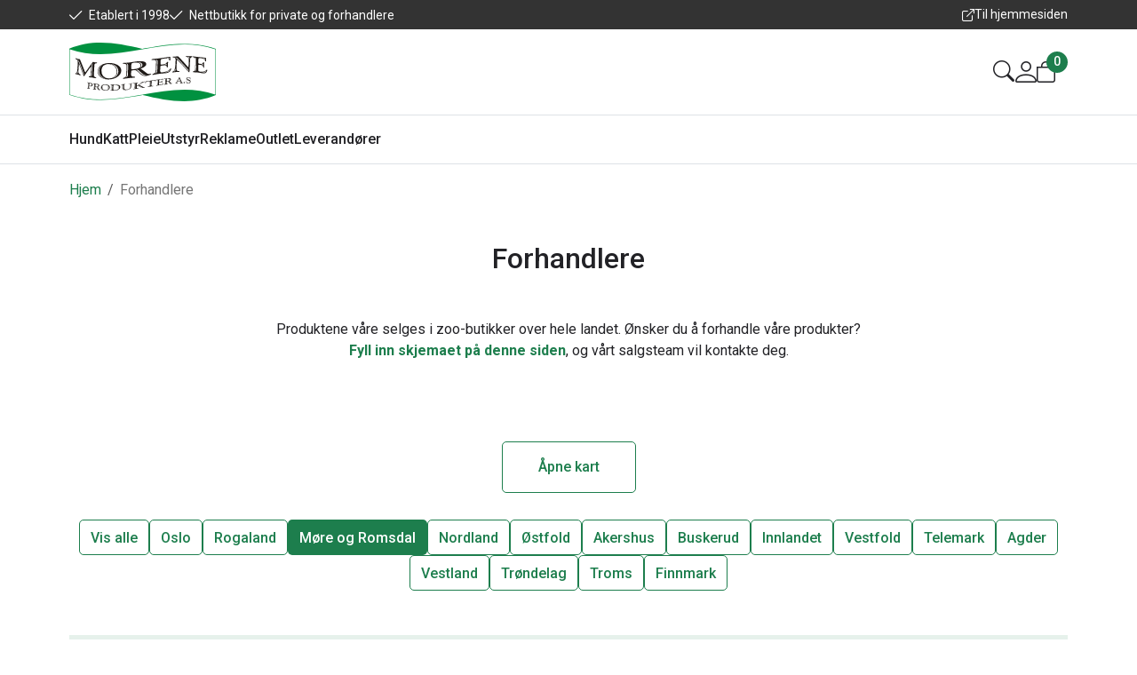

--- FILE ---
content_type: text/html; charset=utf-8
request_url: https://butikk.morene.no/finn-forhandler?region=15
body_size: 23036
content:

<!DOCTYPE html>
<html lang="no">
<head>
    <script async type="text/javascript" src="/js/es-module-shims.js?v=20.20.0"></script>
<script type="importmap">{
    "imports": {
        "@floating-ui/core": "/node_modules/@floating-ui/core/dist/floating-ui.core.esm.min.js",
        "@floating-ui/dom": "/node_modules/@floating-ui/dom/dist/floating-ui.dom.esm.min.js",
        "@ungap/custom-elements": "/node_modules/@ungap/custom-elements/index.js",
        "body-scroll-lock": "/node_modules/body-scroll-lock/lib/bodyScrollLock.esm.js",
        "gridjs": "/node_modules/gridjs/dist/gridjs.module.js",
        "i18next": "/node_modules/i18next/dist/esm/i18next.js",
        "i18next-resources-to-backend": "/node_modules/i18next-resources-to-backend/dist/esm/index.js",
        "lit-html": "/node_modules/lit-html/lit-html.js",
        "lit-html/directives/live": "/node_modules/lit-html/directives/live.js",
        "lit-html/directives/ref": "/node_modules/lit-html/directives/ref.js",
        "lit-html/directives/ref.js": "/node_modules/lit-html/directives/ref.js",
        "lit-html/directives/repeat": "/node_modules/lit-html/directives/repeat.js",
        "lit-html/directives/repeat.js": "/node_modules/lit-html/directives/repeat.js",
        "lit-html/directives/unsafe-html": "/node_modules/lit-html/directives/unsafe-html.js",
        "notyf": "/node_modules/notyf/notyf.es.js",
        "qr-scanner": "/node_modules/qr-scanner/qr-scanner.min.js",
        "swiper": "/node_modules/swiper/swiper.mjs",
        "swiper/modules/autoplay.mjs": "/node_modules/swiper/modules/autoplay.mjs",
        "swiper/modules/effect-fade.mjs": "/node_modules/swiper/modules/effect-fade.mjs",
        "swiper/modules/free-mode.mjs": "/node_modules/swiper/modules/free-mode.mjs",
        "swiper/modules/navigation.mjs": "/node_modules/swiper/modules/navigation.mjs",
        "swiper/modules/pagination.mjs": "/node_modules/swiper/modules/pagination.mjs",
        "swiper/modules/thumbs.mjs": "/node_modules/swiper/modules/thumbs.mjs"
    },
    "scopes": {}
}</script>
<link type="application/rsd+xml" rel="edituri" title="RSD" href="/rsd.ashx?pageId=377" />
<link rel="canonical" href="https://butikk.morene.no/finn-forhandler" />
<meta property="og:title" content="Forhandlere - Morene Produkter"/>
<meta property="og:description" content="Forhandlere

Produktene v&#229;re selges i zoo-butikker over hele landet. &#216;nsker du &#229; forhandle v&#229;re produkter?
Fyll inn skjemaet p&#229; denne siden, og v&#229;rt salgsteam vil kontakte deg."/>
<meta property="og:url" content="https://butikk.morene.no/finn-forhandler?region=15"/>
<meta property="og:type" content="website"/>
    <title>Forhandlere - Morene Produkter</title>
    <meta name="Author" content="Morene Produkter AS" />
    <meta http-equiv="content-type" content="text/html; charset=utf-8" />
    <meta content="Morene Produkter AS er import&#248;r og grossist av en rekke kjente varer til hund og katt. Vi leverer v&#229;re varer til butikker over hele landet." name="description" />

    <meta name="viewport" content="initial-scale=1,width=device-width">
    <meta http-equiv="Cache-control" content="public">
    <link rel="shortcut icon" type="image/vnd.microsoft.icon" href="/theme/img/favicon.ico">
    <link rel="preconnect" href="https://fonts.googleapis.com">
    <link rel="preconnect" href="https://fonts.gstatic.com" crossorigin>
    <link rel="preload" href="/image/systembilder/site-logo-svg" as="image">
    
    <script type="text/javascript">document.cookie='resolution='+Math.max(screen.width,screen.height)+("devicePixelRatio" in window ? ","+devicePixelRatio : ",1")+'; path=/';var R = '/';</script>
    
        <style>
        @font-face{font-family:uniicons;
            src:url(/theme/fonts/uniicons.woff2) format("woff2"),
            url(/theme/fonts/uniicons.ttf) format("truetype");font-weight:400;font-style:normal;
            font-display: swap;
        }
        </style>
    
        <link rel="stylesheet" href="/theme/css/other-pages.css?v=30.05.2024">
        <link rel="preload" as="style" onload="this.onload=null;this.rel='stylesheet'" href="/templates/css/font-awesome.min.css">
    
    <link rel="preload" as="style" onload="this.onload=null;this.rel='stylesheet'" href="https://fonts.googleapis.com/css2?family=Roboto:wght@100;300;400;500;700;900&display=swap">
    

    <link rel="modulepreload" href="/components/checkout/vipps/cms-vipps-hurtigkasse.js">
</head>
<body class="page-forhandlere bs5" data-page-id="377" data-page-item-id="0" data-anonymous-user="true">

<form method="post" action="/finn-forhandler?region=15" id="Webdoc">
<div class="aspNetHidden">
<input type="hidden" name="__VIEWSTATE" id="__VIEWSTATE" value="[base64]/2jEMlJT1VDHBOAQgnUoz+wx4eM0yXA4ayo03D9Kh534OjsAeEVI8qv5uUicfQxWdmzFNIuqTkcWCzYZpi3Ph/Ayd/+jp3nIpm5kbrQkjw8o1pEDKzZWw==" />
</div>

<script type="text/javascript">
//<![CDATA[
var theForm = document.forms['Webdoc'];
if (!theForm) {
    theForm = document.Webdoc;
}
function __doPostBack(eventTarget, eventArgument) {
    if (!theForm.onsubmit || (theForm.onsubmit() != false)) {
        theForm.__EVENTTARGET.value = eventTarget;
        theForm.__EVENTARGUMENT.value = eventArgument;
        theForm.submit();
    }
}
//]]>
</script>


<script src="/WebResource.axd?d=pynGkmcFUV13He1Qd6_TZFzo9d_X9jIaJ75zsG1FeJski7sjcM2dl8550ERKdXN7kwrgmQ2&amp;t=638901608248157332" type="text/javascript"></script>




<div id="navContainerObserver" style="height: 32px; width: 100%; position:absolute; top:0px; left:0;"></div>
<div id="root" class="site">
    
    <header id="header-desktop" class="site-header site-header-desktop d-none d-lg-block" data-scroll-threshold="170" data-original-height="170">
        <div id="siteHaderDesktopTopRow" class="site-header-desktop-top-row">
            <div class="container">
                <div class="site-header-desktop-top-row-inner-container d-flex justify-content-between align-items-center">
                    <div class="site-header-desktop-top-row-left">
                            <section class="header-why-buys">

        
                        <div class="header-why-buys-item">
                            <div class="header-why-buys-title">Etablert i 1998</div>
                        </div>
                        <div class="header-why-buys-item">
                            <div class="header-why-buys-title">Nettbutikk for private og forhandlere</div>
                        </div>

    </section>

                    </div>
                    <div class="site-header-desktop-top-row-left">
                        <ul class="site-header-desktop-info d-flex justify-content-end align-items-center">
                            
                            <li class="site-header-desktop-info-item">
                                <a class="site-header-desktop-external-link site-external-link" href="https://www.morene.no" target="_blank" title="Phone">Til hjemmesiden</a>
                            </li>
                        </ul>
                    </div>
                </div>
            </div>
        </div>
        <div class="site-header-desktop-middle-row">
            <div class="container">
                <div class="site-header-desktop-middle-row-inner-container d-flex justify-content-between align-items-center">
                    <div class="site-header-desktop-left-pane d-flex align-items-center">
                        <a class="site-header-desktop-logo" href="/" title="Morene Produkter AS">
                            <img src="/image/systembilder/site-logo-svg" alt="Morene Produkter AS" title="Morene Produkter AS" class="site-header-desktop-logo-img img-responsive" width="211" height="55"/>
                        </a>
                    </div>
                    <div class="site-header-desktop-right-pane d-flex justify-content-end align-items-center align-self-stretch">
                        <button class="site-header-desktop-toggle-detailed-search-btn btn" type="button" data-bs-toggle="collapse" href="#detailedSearchContainer" aria-label="Search" aria-expanded="false" aria-controls="detailedSearchContainer"></button>
                        
    <div class="profile-quick-menu" id="MyPageMenu">

        <div class="profile-quick-menu-btn"><em class="profile-quick-menu-un-user un-user"></em><span>Min side</span></div>
        <ul class="profile-quick-menu-dropdown">

                <li class="Item-1 Page NoToggle">


        

        <a href="/min-side/registrering-profil" class="Name" >Registrering</a>
        
    </li>


                    <li>
                        <a class="link-login" href="/login?ret=%2ffinn-forhandler%3fregion%3d15">Logg inn</a>
                    </li>


        </ul>
    </div>

                        
                        

<div class="SiteCartPanel LeftIconAlign" id="newSiteCart_SiteCartMainPanel">

            <div class="LoginRegisterPanel">
                <a href="/login?ret=%2ffinn-forhandler%3fregion%3d15" class="LoginLink">Logg inn</a>
                <a href="/min-side/registrering-profil?ret=%2ffinn-forhandler%3fregion%3d15" class="RegisterLink">Registrer deg</a>
            </div>

        <a href="/handlekurv" class="ShowCartLink js-show-cart-link">

            <div class="SiteCartIcon"></div>

            <div class="ShoppingListPanel empty">

                    <span class="ShowCartTxt NotEmptyCart">Vis handlekurv</span>
                    <span class="ShowCartTxt EmptyCart">Handlekurven er tom</span>

                <span class="ProdCount">0</span>

                                                    <div class="TotalPriceContainer">
                        <span class="TotalPriceText">Total sum:</span>
                        <span class="TotalPrice notranslate">kr 0,00</span>
                    </div>
            </div>
        </a>


        <div class="PopupContainer hidden js-site-cart-popup"></div>

    <input type="hidden" class="js-refreshHash" value="" />
    

    
    
    
</div>

                    </div>
                </div>
            </div>
            <div id="detailedSearchContainer" class="site-header-desktop-detailed-search collapse">
                <div class="row-1">
                    <div class="container">
                        <div class="site-search site-desk-search">
                            

    <div class="detailed-search-custom" id="DetailedSearch" data-input-has-term="false">
        <input class="form-control js-search-input" type="search" placeholder="S&#248;k" value="" autocomplete="off" aria-label="S&#248;k" />
        <button type="button" class="js-search-clear-input-btn clear-btn" title="Nullstill">Nullstill</button>
        
    </div>

                            <button class="collapsed js-toggle-underheader-btn btn close-btn" type="button" data-bs-toggle="collapse" href="#detailedSearchContainer" aria-label="Close" aria-expanded="true" aria-controls="detailedSearchContainer">
                                <svg xmlns="http://www.w3.org/2000/svg" width="20" height="20" viewBox="0 0 20 20">
                                <g id="x" transform="translate(-335 -47)">
                                    <rect id="Rectangle_41703" data-name="Rectangle 41703" width="20" height="20" transform="translate(335 47)" fill="transparent"/>
                                    <path id="x-2" data-name="x" d="M4.835,4.835a1.143,1.143,0,0,1,1.618,0L12.5,10.884l6.047-6.049a1.144,1.144,0,0,1,1.618,1.618L14.115,12.5l6.049,6.047a1.144,1.144,0,0,1-1.618,1.618L12.5,14.115,6.453,20.164a1.144,1.144,0,1,1-1.618-1.618L10.884,12.5,4.835,6.453a1.143,1.143,0,0,1,0-1.618Z" transform="translate(332.5 44.501)" fill="currentColor"/>
                                </g>
                                </svg>
                            </button>
                        </div>
                    </div>
                </div>
                <div id="detailedSearchPopupDesktop" class="detailed-search-modal-aspx container hidden"></div>
            </div>
        </div>
        <div class="site-header-desktop-bottom-row">
            <div class="container">
                <div class="site-header-desktop-bottom-row-inner-container">
                    

    <div class="uc203-full-width js-uc203-full-width">
        <ul class="uc203-full-width-lvl1">
            <li class="uc203-full-width-lvl1-item has-submenu has-description js-uc203-full-width-lvl1-item" data-pageid="1074">
                <a class="uc203-full-width-lvl1-link" href="/hund" >Hund</a>
                    <div class="uc203-full-width-popup" data-relpage="1074">
                        <div class="container">
                            <div class="uc203-full-width-inner">
                                    <ul class="uc203-full-width-lvl2">
                                            <li class="uc203-full-width-lvl2-item ">

                                                <a class="uc203-full-width-lvl2-link" href="/hund/torrfor" >T&#248;rrfor</a>
                                                    <ul class="uc203-full-width-lvl3">
                                                            <li class="uc203-full-width-lvl3-item ">
                                                                <a class="uc203-full-width-lvl3-link" href="/hund/torrfor/orijen" >Orijen</a>
                                                            </li>
                                                            <li class="uc203-full-width-lvl3-item ">
                                                                <a class="uc203-full-width-lvl3-link" href="/hund/torrfor/acana" >Acana</a>
                                                            </li>
                                                            <li class="uc203-full-width-lvl3-item ">
                                                                <a class="uc203-full-width-lvl3-link" href="/hund/torrfor/dyrisk" >Dyrisk</a>
                                                            </li>
                                                            <li class="uc203-full-width-lvl3-item ">
                                                                <a class="uc203-full-width-lvl3-link" href="/hund/torrfor/fish4dogs" >Fish4Dogs</a>
                                                            </li>
                                                                                                            </ul>
                                            </li>
                                            <li class="uc203-full-width-lvl2-item ">

                                                <a class="uc203-full-width-lvl2-link" href="/hund/vaatfor" >V&#229;tfor</a>
                                                    <ul class="uc203-full-width-lvl3">
                                                            <li class="uc203-full-width-lvl3-item ">
                                                                <a class="uc203-full-width-lvl3-link" href="/hund/vaatfor/dyrisk" >Dyrisk</a>
                                                            </li>
                                                            <li class="uc203-full-width-lvl3-item ">
                                                                <a class="uc203-full-width-lvl3-link" href="/hund/vaatfor/fish4dogs" >Fish4Dogs</a>
                                                            </li>
                                                                                                            </ul>
                                            </li>
                                            <li class="uc203-full-width-lvl2-item ">

                                                <a class="uc203-full-width-lvl2-link" href="/hund/godbiter" >Godbiter</a>
                                                    <ul class="uc203-full-width-lvl3">
                                                            <li class="uc203-full-width-lvl3-item ">
                                                                <a class="uc203-full-width-lvl3-link" href="/hund/godbiter/polser" >P&#248;lser</a>
                                                            </li>
                                                            <li class="uc203-full-width-lvl3-item ">
                                                                <a class="uc203-full-width-lvl3-link" href="/hund/godbiter/treats" >Treats</a>
                                                            </li>
                                                            <li class="uc203-full-width-lvl3-item ">
                                                                <a class="uc203-full-width-lvl3-link" href="/hund/godbiter/tygg" >Tygg</a>
                                                            </li>
                                                                                                            </ul>
                                            </li>
                                            <li class="uc203-full-width-lvl2-item ">

                                                <a class="uc203-full-width-lvl2-link" href="/hund/godbiter/kosttilskudd" >Kosttilskudd</a>
                                                    <ul class="uc203-full-width-lvl3">
                                                            <li class="uc203-full-width-lvl3-item ">
                                                                <a class="uc203-full-width-lvl3-link" href="/hund/kosttilskudd/olje" >Olje</a>
                                                            </li>
                                                                                                            </ul>
                                            </li>
                                            <li class="uc203-full-width-lvl2-item ">

                                                <a class="uc203-full-width-lvl2-link" href="/hund/losvekt-snacks" >L&#248;svekt snacks</a>
                                                    <ul class="uc203-full-width-lvl3">
                                                            <li class="uc203-full-width-lvl3-item ">
                                                                <a class="uc203-full-width-lvl3-link" href="/hund/losvekt-snacks/storfe" >Storfe</a>
                                                            </li>
                                                            <li class="uc203-full-width-lvl3-item ">
                                                                <a class="uc203-full-width-lvl3-link" href="/hund/losvekt-snacks/svin-1" >Svin</a>
                                                            </li>
                                                            <li class="uc203-full-width-lvl3-item ">
                                                                <a class="uc203-full-width-lvl3-link" href="/hund/losvekt-snacks/lam-1" >Lam</a>
                                                            </li>
                                                            <li class="uc203-full-width-lvl3-item ">
                                                                <a class="uc203-full-width-lvl3-link" href="/hund/losvekt-snacks/kanin-1" >Kanin</a>
                                                            </li>
                                                                                                            </ul>
                                            </li>
                                    </ul>
                            </div>
                        </div>
                    </div>
            </li>
            <li class="uc203-full-width-lvl1-item has-submenu has-description js-uc203-full-width-lvl1-item" data-pageid="1097">
                <a class="uc203-full-width-lvl1-link" href="/katt" >Katt</a>
                    <div class="uc203-full-width-popup" data-relpage="1097">
                        <div class="container">
                            <div class="uc203-full-width-inner">
                                    <ul class="uc203-full-width-lvl2">
                                            <li class="uc203-full-width-lvl2-item ">

                                                <a class="uc203-full-width-lvl2-link" href="/katt/torrfor" >T&#248;rrfor</a>
                                                    <ul class="uc203-full-width-lvl3">
                                                            <li class="uc203-full-width-lvl3-item ">
                                                                <a class="uc203-full-width-lvl3-link" href="/katt/torrfor/orijen-1" >Orijen</a>
                                                            </li>
                                                            <li class="uc203-full-width-lvl3-item ">
                                                                <a class="uc203-full-width-lvl3-link" href="/katt/torrfor/acana-1" >Acana</a>
                                                            </li>
                                                                                                            </ul>
                                            </li>
                                            <li class="uc203-full-width-lvl2-item ">

                                                <a class="uc203-full-width-lvl2-link" href="/katt/vaatfor" >V&#229;tfor</a>
                                                    <ul class="uc203-full-width-lvl3">
                                                            <li class="uc203-full-width-lvl3-item ">
                                                                <a class="uc203-full-width-lvl3-link" href="/katt/vaatfor/fish4cats" >Fish4Cats</a>
                                                            </li>
                                                            <li class="uc203-full-width-lvl3-item ">
                                                                <a class="uc203-full-width-lvl3-link" href="/katt/vaatfor/acana" >Acana</a>
                                                            </li>
                                                                                                            </ul>
                                            </li>
                                            <li class="uc203-full-width-lvl2-item ">

                                                <a class="uc203-full-width-lvl2-link" href="/katt/godbiter" >Godbiter</a>
                                                    <ul class="uc203-full-width-lvl3">
                                                            <li class="uc203-full-width-lvl3-item ">
                                                                <a class="uc203-full-width-lvl3-link" href="/katt/godbiter/polser" >P&#248;lser</a>
                                                            </li>
                                                            <li class="uc203-full-width-lvl3-item ">
                                                                <a class="uc203-full-width-lvl3-link" href="/katt/godbiter/treats" >Treats</a>
                                                            </li>
                                                            <li class="uc203-full-width-lvl3-item ">
                                                                <a class="uc203-full-width-lvl3-link" href="/katt/godbiter/tygg" >Tygg</a>
                                                            </li>
                                                                                                            </ul>
                                            </li>
                                            <li class="uc203-full-width-lvl2-item ">

                                                <a class="uc203-full-width-lvl2-link" href="/katt/kattesand" >Kattesand</a>
                                                    <ul class="uc203-full-width-lvl3">
                                                            <li class="uc203-full-width-lvl3-item ">
                                                                <a class="uc203-full-width-lvl3-link" href="/katt/kattesand/easy-clean" >Easy Clean</a>
                                                            </li>
                                                                                                            </ul>
                                            </li>
                                    </ul>
                            </div>
                        </div>
                    </div>
            </li>
            <li class="uc203-full-width-lvl1-item has-submenu has-description js-uc203-full-width-lvl1-item" data-pageid="4169">
                <a class="uc203-full-width-lvl1-link" href="/pleie" >Pleie</a>
                    <div class="uc203-full-width-popup" data-relpage="4169">
                        <div class="container">
                            <div class="uc203-full-width-inner">
                                    <ul class="uc203-full-width-lvl2">
                                            <li class="uc203-full-width-lvl2-item ">

                                                <a class="uc203-full-width-lvl2-link" href="/pleie/shampoo" >Shampoo</a>
                                                    <ul class="uc203-full-width-lvl3">
                                                            <li class="uc203-full-width-lvl3-item ">
                                                                <a class="uc203-full-width-lvl3-link" href="/pleie/shampoo/animology" >Animology</a>
                                                            </li>
                                                                                                            </ul>
                                            </li>
                                            <li class="uc203-full-width-lvl2-item ">

                                                <a class="uc203-full-width-lvl2-link" href="/pleie/klippeutstyr" >Klippeutstyr</a>
                                                    <ul class="uc203-full-width-lvl3">
                                                            <li class="uc203-full-width-lvl3-item ">
                                                                <a class="uc203-full-width-lvl3-link" href="/pleie/klippeutstyr/andis" >Andis</a>
                                                            </li>
                                                                                                            </ul>
                                            </li>
                                            <li class="uc203-full-width-lvl2-item ">

                                                <a class="uc203-full-width-lvl2-link" href="/pleie/pelsstell-og-kloklipp" >Pelsstell og kloklipp</a>
                                            </li>
                                    </ul>
                            </div>
                        </div>
                    </div>
            </li>
            <li class="uc203-full-width-lvl1-item has-submenu has-description js-uc203-full-width-lvl1-item" data-pageid="3390">
                <a class="uc203-full-width-lvl1-link" href="/utstyr" >Utstyr</a>
                    <div class="uc203-full-width-popup" data-relpage="3390">
                        <div class="container">
                            <div class="uc203-full-width-inner">
                                    <ul class="uc203-full-width-lvl2">
                                            <li class="uc203-full-width-lvl2-item ">

                                                <a class="uc203-full-width-lvl2-link" href="/utstyr/bur" >Bur</a>
                                                    <ul class="uc203-full-width-lvl3">
                                                            <li class="uc203-full-width-lvl3-item ">
                                                                <a class="uc203-full-width-lvl3-link" href="/utstyr/bur/vari-kennel" >Vari Kennel</a>
                                                            </li>
                                                                                                            </ul>
                                            </li>
                                            <li class="uc203-full-width-lvl2-item ">

                                                <a class="uc203-full-width-lvl2-link" href="/utstyr/mobler-og-senger" >M&#248;bler og senger</a>
                                                    <ul class="uc203-full-width-lvl3">
                                                            <li class="uc203-full-width-lvl3-item ">
                                                                <a class="uc203-full-width-lvl3-link" href="/utstyr/mobler-og-senger/senger-og-madrasser" >Senger og madrasser</a>
                                                            </li>
                                                            <li class="uc203-full-width-lvl3-item ">
                                                                <a class="uc203-full-width-lvl3-link" href="/utstyr/mobler-og-senger/kattemobler" >Kattem&#248;bler</a>
                                                            </li>
                                                                                                            </ul>
                                            </li>
                                            <li class="uc203-full-width-lvl2-item ">

                                                <a class="uc203-full-width-lvl2-link" href="/utstyr/fringsutstyr" >F&#244;ringsutstyr</a>
                                                    <ul class="uc203-full-width-lvl3">
                                                            <li class="uc203-full-width-lvl3-item ">
                                                                <a class="uc203-full-width-lvl3-link" href="/utstyr/fringsutstyr/matskaaler" >Matsk&#229;ler</a>
                                                            </li>
                                                                                                            </ul>
                                            </li>
                                            <li class="uc203-full-width-lvl2-item ">

                                                <a class="uc203-full-width-lvl2-link" href="/utstyr/utstillingstelt" >Utstillingstelt</a>
                                                    <ul class="uc203-full-width-lvl3">
                                                            <li class="uc203-full-width-lvl3-item ">
                                                                <a class="uc203-full-width-lvl3-link" href="/?PageID=6552" >Easy Up</a>
                                                            </li>
                                                                                                            </ul>
                                            </li>
                                            <li class="uc203-full-width-lvl2-item ">

                                                <a class="uc203-full-width-lvl2-link" href="/utstyr/annet-utstyr" >Annet utstyr</a>
                                                    <ul class="uc203-full-width-lvl3">
                                                            <li class="uc203-full-width-lvl3-item ">
                                                                <a class="uc203-full-width-lvl3-link" href="/utstyr/annet-utstyr/seler" >Seler</a>
                                                            </li>
                                                            <li class="uc203-full-width-lvl3-item ">
                                                                <a class="uc203-full-width-lvl3-link" href="/utstyr/annet-utstyr/drikkeflasker" >Drikkeflasker</a>
                                                            </li>
                                                            <li class="uc203-full-width-lvl3-item ">
                                                                <a class="uc203-full-width-lvl3-link" href="/utstyr/annet-utstyr/lopestreng" >L&#248;pestreng</a>
                                                            </li>
                                                            <li class="uc203-full-width-lvl3-item ">
                                                                <a class="uc203-full-width-lvl3-link" href="/utstyr/annet-utstyr/luktfjerner" >Luktfjerner</a>
                                                            </li>
                                                                                                            </ul>
                                            </li>
                                    </ul>
                            </div>
                        </div>
                    </div>
            </li>
            <li class="uc203-full-width-lvl1-item has-submenu has-description js-uc203-full-width-lvl1-item" data-pageid="2019">
                <a class="uc203-full-width-lvl1-link" href="/reklame/reklameartikler" >Reklame</a>
                    <div class="uc203-full-width-popup" data-relpage="2019">
                        <div class="container">
                            <div class="uc203-full-width-inner">
                                    <ul class="uc203-full-width-lvl2">
                                            <li class="uc203-full-width-lvl2-item ">

                                                <a class="uc203-full-width-lvl2-link" href="/reklame/reklameartikler" >Reklameartikler</a>
                                                    <ul class="uc203-full-width-lvl3">
                                                            <li class="uc203-full-width-lvl3-item ">
                                                                <a class="uc203-full-width-lvl3-link" href="/reklame/reklameartikler/klaer" >Kl&#230;r</a>
                                                            </li>
                                                            <li class="uc203-full-width-lvl3-item ">
                                                                <a class="uc203-full-width-lvl3-link" href="/reklame/reklameartikler/kataloger" >Kataloger</a>
                                                            </li>
                                                            <li class="uc203-full-width-lvl3-item ">
                                                                <a class="uc203-full-width-lvl3-link" href="/reklame/reklameartikler/baereposer" >B&#230;reposer</a>
                                                            </li>
                                                            <li class="uc203-full-width-lvl3-item ">
                                                                <a class="uc203-full-width-lvl3-link" href="/reklame/reklameartikler/forkopper" >Forkopper</a>
                                                            </li>
                                                                                                            </ul>
                                            </li>
                                    </ul>
                            </div>
                        </div>
                    </div>
            </li>
            <li class="uc203-full-width-lvl1-item no-submenu no-description js-uc203-full-width-lvl1-item" data-pageid="2471">
                <a class="uc203-full-width-lvl1-link" href="/rotekasse" >Outlet</a>
            </li>
            <li class="uc203-full-width-lvl1-item no-submenu no-description js-uc203-full-width-lvl1-item" data-pageid="4127">
                <a class="uc203-full-width-lvl1-link" href="/leverandorer" >Leverand&#248;rer</a>
            </li>
        </ul>
    </div>

                    
                </div>
            </div>
        </div>
    </header>
    
    <header id="header-mobile" class="site-header site-header-mobile d-lg-none" data-scroll-threshold="56" data-original-height="56">
        <div class="site-header-mobile-top-row">
                <section class="header-why-buys">

        
                        <div class="header-why-buys-item">
                            <div class="header-why-buys-title">Etablert i 1998</div>
                        </div>
                        <div class="header-why-buys-item">
                            <div class="header-why-buys-title">Nettbutikk for private og forhandlere</div>
                        </div>

    </section>

        </div>
        <div class="container-fluid">
            <div class="site-header-mobile-inner-container d-flex justify-content-between align-items-center">
                <div class="site-header-mobile-left-pane d-flex">
                    <a class="site-header-mobile-logo" href="/" title="Morene Produkter AS">
                        <img src="/image/systembilder/site-logo-svg" alt="Morene Produkter AS" title="Morene Produkter AS" class="site-header-mobile-logo-img img-responsive" width="122" height="32"/>
                    </a>
                </div>
                <div class="site-header-mobile-right-pane d-flex justify-content-end align-self-stretch">
                    <button class="collapsed site-header-mobile-toggle-underheader-btn site-header-mobile-toggle-underheader-btn-search js-toggle-underheader-btn" type="button" data-bs-toggle="collapse" href="#collapsableMobileSearch" aria-label="Search" aria-expanded="false" aria-controls="collapsableMobileSearch"></button>
                    

<div class="SiteCartPanel LeftIconAlign" id="SiteCart2_SiteCartMainPanel">


        <a href="/handlekurv" class="ShowCartLink js-show-cart-link">

            <div class="SiteCartIcon"></div>

            <div class="ShoppingListPanel empty">

                    <span class="ShowCartTxt NotEmptyCart">Vis handlekurv</span>
                    <span class="ShowCartTxt EmptyCart">Handlekurven er tom</span>

                <span class="ProdCount">0</span>

                                                    <div class="TotalPriceContainer">
                        <span class="TotalPriceText">Total sum:</span>
                        <span class="TotalPrice notranslate">kr 0,00</span>
                    </div>
            </div>
        </a>



    <input type="hidden" class="js-refreshHash" value="" />
    

    
    
    
</div>

                    <button class="collapsed site-header-mobile-toggle-underheader-btn site-header-mobile-toggle-underheader-btn-menu js-toggle-underheader-btn" type="button" data-bs-toggle="collapse" href="#collapsableMenu" aria-label="Menu" aria-expanded="false" aria-controls="collapsableMenu"></button>
                </div>
            </div>
        </div>
    </header>
    <div class="site-mob-search d-lg-none collapse" id="collapsableMobileSearch">
        <div class="site-search site-mob-search-top">
            

    <div class="detailed-search-custom" id="DetailedSearchMob" data-input-has-term="false">
        <input class="form-control js-search-input" type="search" placeholder="S&#248;k" value="" autocomplete="off" aria-label="S&#248;k" />
        <button type="button" class="js-search-clear-input-btn clear-btn" title="Nullstill">Nullstill</button>
        
    </div>

            <button class="collapsed js-toggle-underheader-btn btn close-btn" type="button" data-bs-toggle="collapse" href="#collapsableMobileSearch" aria-expanded="false" aria-label="Close" aria-controls="collapsableMobileSearch">
                <svg xmlns="http://www.w3.org/2000/svg" width="20" height="20" viewBox="0 0 20 20">
                  <g id="x" transform="translate(-335 -47)">
                    <rect id="Rectangle_41703" data-name="Rectangle 41703" width="20" height="20" transform="translate(335 47)" fill="transparent"/>
                    <path id="x-2" data-name="x" d="M4.835,4.835a1.143,1.143,0,0,1,1.618,0L12.5,10.884l6.047-6.049a1.144,1.144,0,0,1,1.618,1.618L14.115,12.5l6.049,6.047a1.144,1.144,0,0,1-1.618,1.618L12.5,14.115,6.453,20.164a1.144,1.144,0,1,1-1.618-1.618L10.884,12.5,4.835,6.453a1.143,1.143,0,0,1,0-1.618Z" transform="translate(332.5 44.501)" fill="currentColor"/>
                  </g>
                </svg>
            </button>
        </div>
        <div id="detailedSearchPopupMob" class="detailed-search-modal-aspx detailed-search-modal-aspx-mob hidden"></div>
    </div>
    <div class="site-mob-menu d-lg-none collapse" id="collapsableMenu">
        <div class="site-mob-menu-header">
            <div class="site-mob-menu-title">Meny</div>
            <button class="collapsed js-toggle-underheader-btn btn close-btn" type="button" data-bs-toggle="collapse" href="#collapsableMenu" aria-label="Menu Close" aria-expanded="false" aria-controls="collapsableMenu">
                <svg xmlns="http://www.w3.org/2000/svg" width="20" height="20" viewBox="0 0 20 20">
                    <g id="x" transform="translate(-335 -47)">
                    <rect id="Rectangle_41703" data-name="Rectangle 41703" width="20" height="20" transform="translate(335 47)" fill="transparent"/>
                    <path id="x-2" data-name="x" d="M4.835,4.835a1.143,1.143,0,0,1,1.618,0L12.5,10.884l6.047-6.049a1.144,1.144,0,0,1,1.618,1.618L14.115,12.5l6.049,6.047a1.144,1.144,0,0,1-1.618,1.618L12.5,14.115,6.453,20.164a1.144,1.144,0,1,1-1.618-1.618L10.884,12.5,4.835,6.453a1.143,1.143,0,0,1,0-1.618Z" transform="translate(332.5 44.501)" fill="currentColor"/>
                    </g>
                </svg>
            </button>
        </div>
        <div class="site-mob-menu-body">
            
            <div class="primary-menu">
                <cms-menu root="-2"></cms-menu>
            </div>
        </div>
        
        <div class="btn-menu">
            <a class="btn btn-default" href="/login?ret=%2ffinn-forhandler%3fregion%3d15">Logg inn</a>
            <a href="/min-side/registrering-profil?ret=%2ffinn-forhandler%3fregion%3d15" class="btn btn-default">Registrering</a>
        </div>

    </div>
    <div id="main" class="site-content">
	
        
        <div class="site-content-breadcrumbs-holder container">
            <div id="crumbs_pnlMain" class="Breadcrumbs">
		
    <ul id="crumbs_list" class="clearfix">
        <li><span class="Prefix">Du er her:</span></li>
        
            <li class="PathItem HomePageItem"><span class="Seperator">/</span><a href="/">Hjem</a></li>
        
                <li class="PathItem">
                    <span class="Seperator">/</span>
                    <a href="/finn-forhandler" >Forhandlere</a>
                </li>
            
    </ul>

	</div>
        </div>
        <div id="pageContent" class="site-content-page">
		<input type="hidden" name="hOrderID" id="hOrderID" />

<div class="mb-5 mb-xl-9">
    <div class="container">
        <div class="grid">
            <div class="g-col-12">
                    <div class="uc218">
        <div class="text-content">
                            <div class="description"><h1 style="text-align: center;">Forhandlere</h1>
<p style="text-align: center;"><br />Produktene v&aring;re selges i zoo-butikker over hele landet. &Oslash;nsker du &aring; forhandle v&aring;re produkter?<strong><br /><a href="https://www.morene.no/forhandlere" target="_blank" rel="noopener">Fyll inn skjemaet p&aring; denne siden</a></strong>, og v&aring;rt salgsteam vil kontakte deg.</p></div>
        </div>
    </div>

            </div>
        </div>
    </div>
</div>

<div class="mb-3 text-center">
    <div class="container">
        <span class="btn-map btn btn-large btn-default btn--toggle collapsed">
            Åpne kart
        </span>
    </div>
</div>

<div class="landing-section d-none landing-section-resellers-map mb-xl-9 mb-5">
    <div class="container">
        
<iframe src="" width="100%" height="600"></iframe>
    </div>
</div>

<div class="landing-section landing-section-resellers">
    <div class="container">
        

    <div class="UC178 Resellers clearfix">
        
            <ul class="RegionFilter clearfix">
                <li><a href="/finn-forhandler">Vis alle</a></li>

                    <li class="">
                        <a href="/finn-forhandler?region=3">
                            Oslo
                        </a>
                    </li>
                    <li class="">
                        <a href="/finn-forhandler?region=11">
                            Rogaland
                        </a>
                    </li>
                    <li class="selected">
                        <a href="/finn-forhandler?region=15">
                            M&#248;re og Romsdal
                        </a>
                    </li>
                    <li class="">
                        <a href="/finn-forhandler?region=18">
                            Nordland
                        </a>
                    </li>
                    <li class="">
                        <a href="/finn-forhandler?region=31">
                            &#216;stfold
                        </a>
                    </li>
                    <li class="">
                        <a href="/finn-forhandler?region=32">
                            Akershus
                        </a>
                    </li>
                    <li class="">
                        <a href="/finn-forhandler?region=33">
                            Buskerud
                        </a>
                    </li>
                    <li class="">
                        <a href="/finn-forhandler?region=34">
                            Innlandet
                        </a>
                    </li>
                    <li class="">
                        <a href="/finn-forhandler?region=39">
                            Vestfold
                        </a>
                    </li>
                    <li class="">
                        <a href="/finn-forhandler?region=40">
                            Telemark
                        </a>
                    </li>
                    <li class="">
                        <a href="/finn-forhandler?region=42">
                            Agder
                        </a>
                    </li>
                    <li class="">
                        <a href="/finn-forhandler?region=46">
                            Vestland
                        </a>
                    </li>
                    <li class="">
                        <a href="/finn-forhandler?region=50">
                            Tr&#248;ndelag
                        </a>
                    </li>
                    <li class="">
                        <a href="/finn-forhandler?region=55">
                            Troms
                        </a>
                    </li>
                    <li class="">
                        <a href="/finn-forhandler?region=56">
                            Finnmark
                        </a>
                    </li>
            </ul>
        
        <div class="ListContainer">
            <table class="ResponsiveGridV1">
                <thead class="Header">
                    <tr>
                                                                         <td>Navn</td>                          <td>Adresse</td>                          <td>Postnummer</td>                          <td>Poststed</td>                                                  <td>Telefon</td>                                                                     </tr>
                </thead>
                <tbody>
                        <tr>
                                                                                     <td data-title="Navn">Pets Sykkylven Sm&#229; og Store Poter A/S</td>                              <td data-title="Adresse">Kyrkjegata 31</td>                              <td data-title="Postnummer">6230</td>                              <td data-title="Poststed">SYKKYLVEN</td>                                                          <td data-title="Telefon">70251256</td>                                                                                 </tr>
                        <tr>
                                                                                     <td data-title="Navn">Buddy Molde Zoo AS</td>                              <td data-title="Adresse">Birger Hatlebakks vei 1-5</td>                              <td data-title="Postnummer">6415</td>                              <td data-title="Poststed">MOLDE</td>                                                          <td data-title="Telefon">71257110</td>                                                                                 </tr>
                        <tr>
                                                                                     <td data-title="Navn">Tove</td>                              <td data-title="Adresse">Surnadalsvegen 1081</td>                              <td data-title="Postnummer">6655</td>                              <td data-title="Poststed">VIND&#216;LA</td>                                                          <td data-title="Telefon">71658660</td>                                                                                 </tr>
                        <tr>
                                                                                     <td data-title="Navn">Dyresenteret Levering</td>                              <td data-title="Adresse">Lerstadvegen 539</td>                              <td data-title="Postnummer">6018</td>                              <td data-title="Poststed">&#197;LESUND</td>                                                          <td data-title="Telefon">93036330</td>                                                                                 </tr>
                        <tr>
                                                                                     <td data-title="Navn">Kristine Frey</td>                              <td data-title="Adresse">Verkstedveien 13</td>                              <td data-title="Postnummer">6517</td>                              <td data-title="Poststed">KRISTIANSUND N</td>                                                          <td data-title="Telefon">97007100</td>                                                                                 </tr>
                        <tr>
                                                                                     <td data-title="Navn">Bertel O. Steen M&#248;re og Romsdal avd Molde</td>                              <td data-title="Adresse">Gammelseterlia 4</td>                              <td data-title="Postnummer">6422</td>                              <td data-title="Poststed">Molde</td>                                                          <td data-title="Telefon">71249370</td>                                                                                 </tr>
                        <tr>
                                                                                     <td data-title="Navn">Sarang Hundeterapi v/ Ingebrigt Garthe</td>                              <td data-title="Adresse">B&#248;landsvegen 3</td>                              <td data-title="Postnummer">6643</td>                              <td data-title="Poststed">B&#216;FJORDEN</td>                                                          <td data-title="Telefon"></td>                                                                                 </tr>
                        <tr>
                                                                                     <td data-title="Navn">Musti Kristiansund Amfi Futura</td>                              <td data-title="Adresse">Industriveien 17</td>                              <td data-title="Postnummer">6517</td>                              <td data-title="Poststed">KRISTIANSUND N</td>                                                          <td data-title="Telefon"></td>                                                                                 </tr>
                        <tr>
                                                                                     <td data-title="Navn">Kj&#230;ledeggen Dyreklinikk AS</td>                              <td data-title="Adresse">Hundsv&#230;rgata 8</td>                              <td data-title="Postnummer">6008</td>                              <td data-title="Poststed">&#197;LESUND</td>                                                          <td data-title="Telefon">41192571</td>                                                                                 </tr>
                        <tr>
                                                                                     <td data-title="Navn">Musti Amfi Moa</td>                              <td data-title="Adresse">Moavegen 1</td>                              <td data-title="Postnummer">6018</td>                              <td data-title="Poststed">&#197;LESUND</td>                                                          <td data-title="Telefon"></td>                                                                                 </tr>
                        <tr>
                                                                                     <td data-title="Navn">Musti Molde</td>                              <td data-title="Adresse">Fannestrandvegen 49b</td>                              <td data-title="Postnummer">6415</td>                              <td data-title="Poststed">MOLDE</td>                                                          <td data-title="Telefon"></td>                                                                                 </tr>
                        <tr>
                                                                                     <td data-title="Navn">PetXL Stores AS, avd. &#197;lesund</td>                              <td data-title="Adresse">Langelandsvegen 25</td>                              <td data-title="Postnummer">6010</td>                              <td data-title="Poststed">&#197;LESUND</td>                                                          <td data-title="Telefon"></td>                                                                                 </tr>
                        <tr>
                                                                                     <td data-title="Navn">Stall Eriklia Aktivitetsg&#229;rd/ Dyrebutikken i Erikl</td>                              <td data-title="Adresse">Eriklivegen 65</td>                              <td data-title="Postnummer">6493</td>                              <td data-title="Poststed">LYNGSTAD</td>                                                          <td data-title="Telefon">92811347</td>                                                                                 </tr>
                        <tr>
                                                                                     <td data-title="Navn">Asbj&#248;rnsen &amp; Moen AS/Zoo1 Moa</td>                              <td data-title="Adresse">Langelandsveien 25</td>                              <td data-title="Postnummer">6010</td>                              <td data-title="Poststed">&#197;LESUND</td>                                                          <td data-title="Telefon">70154423</td>                                                                                 </tr>
                        <tr>
                                                                                     <td data-title="Navn">Musti Volda</td>                              <td data-title="Adresse">Torvbanken 3</td>                              <td data-title="Postnummer">6100</td>                              <td data-title="Poststed">VOLDA</td>                                                          <td data-title="Telefon"></td>                                                                                 </tr>
                </tbody>
            </table>
        </div>
    </div>

    </div>
</div>

	</div>
    
</div>
    <footer id="footer" class="site-footer">
        <div class="container">
            <div class="site-footer-top">
                <div class="grid">
                    <div class="g-col-12 g-col-md-6 g-col-lg-4">
                        <div class="site-footer-payment-images site-footer-payment-images-bordered-items">
                            

    <div class="LinkImageList UC188">
            <div class="MainTitleContainer">
                <h4 class="MainTitle">Betaling</h4>
            </div>

            <div class="ListContainer">

<div class="DataItemsRow Item n1">
                        <div class="ImageContainer">
                                <img data-src="/image/systembilder/site-footer-payment-icons/klarna_paymentbadge_outsidecheckout_pink-png?alt=webp&amp;v=638320157685670000" class="Image lazyload"  alt="Klarna_PaymentBadge_OutsideCheckout_Pink.png"   />
                        </div>



                        
                     </div><div class="DataItemsRow Item n2">
                        <div class="ImageContainer">
                                <img data-src="/image/systembilder/site-footer-payment-icons/visa_logo-png?alt=webp&amp;v=638320157682870000" class="Image lazyload"  alt="visa_logo.png"   />
                        </div>



                        
                     </div><div class="DataItemsRow Item n3">
                        <div class="ImageContainer">
                                <img data-src="/image/systembilder/site-footer-payment-icons/vipps-rgb-orange-pos_no_frame-png?alt=webp&amp;v=638320157680670000" class="Image lazyload"  alt="vipps-rgb-orange-pos_no_frame.png"   />
                        </div>



                        
                     </div><div class="DataItemsRow Item n4">
                        <div class="ImageContainer">
                                <img data-src="/image/systembilder/site-footer-payment-icons/mc_symbol-png?alt=webp&amp;v=638320157678330000" class="Image lazyload"  alt="mc_symbol.png"   />
                        </div>



                        
                     </div>            </div>
    </div>

                        </div>
                    </div>
                    <div class="g-col-12 g-col-md-6 g-col-lg-4">
                        <div class="site-footer-payment-images site-footer-delivery-icons site-footer-payment-images-bordered-items">
                            

    <div class="LinkImageList UC188">
            <div class="MainTitleContainer">
                <h4 class="MainTitle">Frakt</h4>
            </div>

    </div>

                        </div>
                    </div>
                    <div class="g-col-12 g-col-md-6 g-col-lg-4">
                        <div class="addthis-toolbox-title MainTitleContainer">
                            <h4 class="MainTitle">Følg oss på sosiale medier</h4>
                        </div>
                        <div class="addthis-toolbox">
                            <a class="addthis-toolbox-item" target="_blank" aria-label="Instagram" href="https://www.instagram.com/moreneprodukter/"><i class="fa fa-instagram"></i></a>
                            <a class="addthis-toolbox-item" target="_blank" aria-label="Facebook" href="https://www.facebook.com/Orijen.Acana.Norge"><i class="fa fa-facebook"></i></a>
                        </div>
                        
                    </div>
                </div>
            </div>

            <div class="site-footer-middle">
                <div class="grid">
                    <div class="g-col-6 g-col-lg-2 mb-md-4">
                        

    <div class="SiteMenuFooter1 Menu site-footer-menu NotExpandable">
            <div class="TopBox MenuTitleContainer">
                <h4 class="MenuTitle">Meny</h4>
            </div>
        <ul class="MiddleBox Level-1">
                <li class="Item-1 Page NoToggle">


        

        <a href="/" class="Name" >Hjem</a>
        
    </li>
    <li class="Item-2 Page NoToggle Selected">


        

        <a href="/finn-forhandler" class="Name" >Forhandlere</a>
        
    </li>
    <li class="Item-3 Page NoToggle">


        

        <a href="/om-oss" class="Name" >Om oss</a>
        
    </li>
    <li class="Item-4 Page NoToggle">


        

        <a href="/kontakt" class="Name" >Kontakt</a>
        
    </li>

        </ul>
    </div>

                    </div>
                    <div class="g-col-6 g-col-lg-2 mb-md-4">
                        

    <div class="SiteFooterInformationMenu Menu site-footer-menu NotExpandable">
            <div class="TopBox MenuTitleContainer">
                <h4 class="MenuTitle">Informasjon</h4>
            </div>
        <ul class="MiddleBox Level-1">
                <li class="Item-1 Page NoToggle">


        

        <a href="/betingelser" class="Name" >Betingelser</a>
        
    </li>
    <li class="Item-2 Page NoToggle">


        

        <a href="/ViewPolicyDocument.aspx?docid=EndUserPrivacyPolicy" class="Name" target=_blank>Personvernerkl&#230;ring</a>
        
    </li>
    <li class="Item-3 Page NoToggle">


        

        <a href="/ViewPolicyDocument.aspx?docid=CookiePolicy" class="Name" target=_blank>Cookie policy</a>
        
    </li>

        </ul>
    </div>

                    </div>
                    <div class="g-col-12 g-col-lg-4 g-col-xl-3 mb-md-4">
                        
                            <div class="site-footer-doc">
                                <h4>Nyhetsbrev</h4>
<div><span>Motta info om nyheter og kampanjer?</span></div>
                            </div>
                        
                        <div class="site-footer-register">
                            <a href="/nyhetsbrev" class="btn btn-small btn-default">Meld meg på</a>
                        </div>
                    </div>
                    <div class="g-col-12 g-col-lg-4 g-col-xl-3 g-start-xl-9">
                        
                            <div class="site-footer-doc">
                                <h4>Kontakt</h4>
<p><strong>Adresse:</strong> <br />Industrigata 8, 4362 Vigrestad</p>
<p><strong>Epost: </strong><a href="mailto:post@morene.no">post@morene.no</a>&nbsp;<br /><strong>Telefon: </strong><a href="tel:51432480">51 43 24 80</a>&nbsp;<br /><strong>Org.nr.:</strong> 993537861<br /><br /><strong>&Aring;pningstider<br /></strong>Alle hverdager: 08-16</p>
                            </div>
                        
                    </div>
                </div>
            </div>

            <div class="site-footer-bottom">
                <div class="copyright">
                    <span class="copyright-credits">&copy; 2026 | MORENE PRODUKTER AS</span>
                    <span class="copyright-by">
                        <a href="https://www.unimicroweb.no" title="Uni Micro Web" target="_blank">Uni Micro Web</a>
                    </span>
                </div>
            </div>
        </div>
    </footer>
</div>


<div class="aspNetHidden">

	<input type="hidden" name="__VIEWSTATEGENERATOR" id="__VIEWSTATEGENERATOR" value="CA0B0334" />
	<input type="hidden" name="__SCROLLPOSITIONX" id="__SCROLLPOSITIONX" value="0" />
	<input type="hidden" name="__SCROLLPOSITIONY" id="__SCROLLPOSITIONY" value="0" />
	<input type="hidden" name="__EVENTTARGET" id="__EVENTTARGET" value="" />
	<input type="hidden" name="__EVENTARGUMENT" id="__EVENTARGUMENT" value="" />
	<input type="hidden" name="__EVENTVALIDATION" id="__EVENTVALIDATION" value="LSXKd3fe+EHmXmBkEfuNPEHGLYXTpAUzqkK5cNYY6WCAlSa0xkk36Kqyg9b5AoFtAEXjqK6sRGzFu98Clo4EIcQ5tGOCZQ/qTPEl20thaqc4RQIS" />
</div>

<script type="text/javascript">
//<![CDATA[

theForm.oldSubmit = theForm.submit;
theForm.submit = WebForm_SaveScrollPositionSubmit;

theForm.oldOnSubmit = theForm.onsubmit;
theForm.onsubmit = WebForm_SaveScrollPositionOnSubmit;
//]]>
</script>
</form>
<script type="text/javascript">(function(w) {{
if (typeof w.umwAssets === 'undefined') {{ w.umwAssets = []; }}
w.umwAssets['~/Parts/Views/Custom/Site/MyPageMenu.min.js'] = [{"controlId":"MyPageMenu","expandable":false}];
w.umwAssets['~/Parts/Views/Site/SiteCart.min.js'] = [{"mainPanelID":"newSiteCart_SiteCartMainPanel","popupTemplate":"\u003c% var cssPrefix = \u0022site-cart-popup\u0022; %\u003e\r\n\r\n\u003c% if (data.products \u0026\u0026 data.products.length \u003e 0) { %\u003e\r\n\r\n    \u003c% if (freeShippingSettings \u0026\u0026 data.freeShippingInfo \u0026\u0026 data.freeShippingInfo.showNotification) { %\u003e\r\n        \u003cdiv class=\u0022\u003c%- cssPrefix %\u003e__free-shipping \u003c%- cssPrefix %\u003e-free-shipping \u003c%- cssPrefix %\u003e-free-shipping_\u003c%= data.freeShippingInfo.freeShippingRemainder \u003e 0 ? \u0022remained\u0022 : \u0022reached\u0022 %\u003e\u0022\u003e\r\n            \u003cdiv class=\u0022\u003c%- cssPrefix %\u003e-free-shipping__progress progress\u0022\u003e\r\n                \u003cdiv class=\u0022\u003c%- cssPrefix %\u003e-free-shipping__progress-bar progress-bar\u0022 role=\u0022progressbar\u0022 aria-valuenow=\u0022\u003c%= data.freeShippingInfo.progress * 100 %\u003e\u0022 aria-valuemin=\u00220\u0022 aria-valuemax=\u0022100\u0022 style=\u0022width: \u003c%= data.freeShippingInfo.progress * 100 + \u0027%\u0027 %\u003e;\u0022\u003e\u003c/div\u003e\r\n            \u003c/div\u003e\r\n            \u003cdiv class=\u0022\u003c%- cssPrefix %\u003e-free-shipping__message\u0022\u003e\u003c%= data.freeShippingInfo.freeShippingRemainder \u003e 0 ? freeShippingSettings.freeShippingMessage.replace(\u0027{0}\u0027, data.freeShippingInfo.freeShippingRemainderStr) : freeShippingSettings.freeShippingReacedMessage %\u003e\u003c/div\u003e\r\n        \u003c/div\u003e\r\n    \u003c% } %\u003e\r\n\t\u003c% if (settings.showBonusBalance) { %\u003e\r\n        \u003cdiv class=\u0022js-bonus-balance-init\u0022\u003e\u003c/div\u003e\r\n    \u003c% } %\u003e\r\n    \u003c% if (settings.showExportToExcel) { %\u003e\r\n    \u003cbutton type=\u0022button\u0022 class=\u0022\u003c%- cssPrefix %\u003e__button \u003c%- cssPrefix %\u003e__export-to-excel js-site-cart-popup-export-to-excel\u0022\u003e\u003c%- labels.exportToExcel %\u003e\u003c/button\u003e\r\n    \u003c% } %\u003e\r\n    \u003cbutton type=\u0022button\u0022 class=\u0022\u003c%- cssPrefix %\u003e__button \u003c%- cssPrefix %\u003e__go-to-shopcart js-site-cart-popup-go-to-shopcart\u0022\u003e\u003c%- labels.goToShopcart %\u003e\u003c/button\u003e\r\n    \u003c% if (settings.enableVippsHurtigkasse) { %\u003e\r\n    \u003cdiv style=\u0022padding: 10px 0; text-align: center;\u0022\u003e\u003cvipps-hurtigkasse lang=\u0022\u003c%= settings.languageId %\u003e\u0022 btn-shape=\u0022Pill250\u0022\u003e\u003c/vipps-hurtigkasse\u003e\u003c/div\u003e\r\n    \u003c% } %\u003e\r\n    \u003cdiv class=\u0022\u003c%- cssPrefix %\u003e-products-in-cart\u0022\u003e\r\n        \u003cspan class=\u0022\u003c%- cssPrefix %\u003e-products-in-cart__label\u0022\u003e\u003cspan class=\u0022\u003c%- cssPrefix %\u003e-products-in-cart__count\u0022\u003e\u003c%- data.summary.productCount %\u003e\u003c/span\u003e\u003c%- labels.title %\u003e\u003c/span\u003e\r\n        \u003ca href=\u0022#\u0022 class=\u0022\u003c%- cssPrefix %\u003e-products-in-cart__remove-all js-site-cart-popup-remove-all\u0022\u003e\u003c%- labels.removeAllItems %\u003e\u003c/a\u003e\r\n    \u003c/div\u003e\r\n\r\n    \u003cdiv class=\u0022\u003c%- cssPrefix %\u003e-summary\u0022\u003e\r\n        \u003c% if (settings.showPopupTotalVAT \u0026\u0026 settings.includeVatInTotals) { %\u003e\r\n            \u003cdiv class=\u0022\u003c%- cssPrefix %\u003e-summary__row \u003c%- cssPrefix %\u003e-summary__row_total-vat\u0022\u003e\r\n                \u003cdiv class=\u0022\u003c%- cssPrefix %\u003e-summary__key \u003c%- cssPrefix %\u003e-summary__key_total-vat\u0022\u003e\u003c%- labels.totalVAT %\u003e:\u003c/div\u003e\r\n                \u003cdiv class=\u0022\u003c%- cssPrefix %\u003e-summary__value \u003c%- cssPrefix %\u003e-summary__value_total-vat notranslate\u0022\u003e\u003c%- data.summary.formattedTotalVAT %\u003e\u003c/div\u003e\r\n            \u003c/div\u003e\r\n        \u003c% } %\u003e\r\n        \u003c% if (settings.showPopupTotalDiscount \u0026\u0026 data.summary.totalDiscount \u003e 0) { %\u003e\r\n            \u003cdiv class=\u0022\u003c%- cssPrefix %\u003e-summary__row \u003c%- cssPrefix %\u003e-summary__row_total-discount\u0022\u003e\r\n                \u003cdiv class=\u0022\u003c%- cssPrefix %\u003e-summary__key \u003c%- cssPrefix %\u003e-summary__key_total-discount\u0022\u003e\u003c%- labels.totalDiscount %\u003e:\u003c/div\u003e\r\n                \u003cdiv class=\u0022\u003c%- cssPrefix %\u003e-summary__value \u003c%- cssPrefix %\u003e-summary__value_total-discount notranslate\u0022\u003e\u003c%- data.summary.formattedTotalDiscount %\u003e\u003c/div\u003e\r\n            \u003c/div\u003e\r\n        \u003c% } %\u003e\r\n        \u003c% if (settings.showPopupTotalPrice) { %\u003e\r\n            \u003cdiv class=\u0022\u003c%- cssPrefix %\u003e-summary__row \u003c%- cssPrefix %\u003e-summary__row_total-price\u0022\u003e\r\n                \u003cdiv class=\u0022\u003c%- cssPrefix %\u003e-summary__key \u003c%- cssPrefix %\u003e-summary__key_total-price\u0022\u003e\u003c%- labels.totalPrice %\u003e:\u003c/div\u003e\r\n                \u003cdiv class=\u0022\u003c%- cssPrefix %\u003e-summary__value \u003c%- cssPrefix %\u003e-summary__value_total-price\u0022\u003e\r\n                    \u003cspan class=\u0022\u003c%- cssPrefix %\u003e-summary__price notranslate\u0022\u003e\u003c%- data.summary.formattedTotalPrice %\u003e\u003c/span\u003e\r\n                    \u003c% if (!settings.includeVAT) { %\u003e\r\n                        \u003cspan class=\u0022\u003c%- cssPrefix %\u003e-summary__price_vat\u0022\u003e\u003c%- labels.exceptVAT %\u003e\u003c/span\u003e\r\n                    \u003c% } %\u003e\r\n                \u003c/div\u003e\r\n            \u003c/div\u003e\r\n\r\n        \u003c% } %\u003e\r\n    \u003c/div\u003e\r\n\r\n    \u003cdiv class=\u0022\u003c%- cssPrefix %\u003e__items\u0022\u003e\r\n        \u003c% _.each(data.products, function(item, idx) { %\u003e\r\n        \u003cdiv class=\u0022\u003c%- cssPrefix %\u003e-item js-site-cart-popup-item\u0022 data-itemid=\u0022\u003c%= item.itemID %\u003e\u0022 data-tolid=\u0022\u003c%= item.tempOrderLineID %\u003e\u0022 data-productid=\u0022\u003c%= item.productID %\u003e\u0022\u003e\r\n            \u003cdiv class=\u0022\u003c%- cssPrefix %\u003e-item__image-container\u0022\u003e\r\n                \u003c% if (item.imageUrl) { %\u003e\r\n                \u003ca class=\u0022\u003c%- cssPrefix %\u003e-item__image_product_link\u0022 href=\u0022\u003c%= window.R + item.productUrl %\u003e\u0022\u003e\r\n                    \u003cimg class=\u0022\u003c%- cssPrefix %\u003e-item__image img-responsive lazyload\u0022 data-src=\u0022\u003c%= window.R + item.imageUrl + (settings.popupImageModification ? \u0027\u0026\u0027 + settings.popupImageModification : \u0027\u0027) %\u003e\u0022 alt=\u0022\u003c%- item.productNo %\u003e\u0022 /\u003e\r\n                \u003c/a\u003e\r\n                \u003c% } %\u003e\r\n            \u003c/div\u003e\r\n            \u003cdiv class=\u0022\u003c%- cssPrefix %\u003e-item__details\u0022\u003e\r\n                \u003ch2 class=\u0022\u003c%- cssPrefix %\u003e-item__title\u0022\u003e\r\n                    \u003ca class=\u0022\u003c%- cssPrefix %\u003e-item__title_link\u0022 href=\u0022\u003c%= window.R + item.productUrl %\u003e\u0022\u003e\u003c%- item.productName %\u003e\u003c/a\u003e\r\n                \u003c/h2\u003e\r\n                \u003c% if (item.dimensions \u0026\u0026 item.dimensions.length \u003e 0) { %\u003e\r\n                \u003c% _.each(item.dimensions, function(dim, idx) { %\u003e\r\n                \u003cdiv class=\u0022\u003c%- cssPrefix %\u003e-item__row \u003c%- cssPrefix %\u003e-item__dim \u003c%- cssPrefix %\u003e-item__dim_\u003c%= idx+1 %\u003e\u0022\u003e\r\n                    \u003cdiv class=\u0022\u003c%- cssPrefix %\u003e-item__key \u003c%- cssPrefix %\u003e-item__dim-key\u0022 data-dimtypeid=\u0022\u003c%= dim.dimType.id %\u003e\u0022\u003e\u003c%- dim.dimType.name %\u003e:\u003c/div\u003e\r\n                    \u003cdiv class=\u0022\u003c%- cssPrefix %\u003e-item__value \u003c%- cssPrefix %\u003e-item__dim-value\u0022 data-dimid=\u0022\u003c%= dim.id %\u003e\u0022\u003e\u003c%- dim.name %\u003e\u003c/div\u003e\r\n                \u003c/div\u003e\r\n                \u003c% }); %\u003e\r\n                \u003c% } %\u003e\r\n                \u003cdiv class=\u0022\u003c%- cssPrefix %\u003e-item__row \u003c%- cssPrefix %\u003e-item__product-number-row\u0022\u003e\r\n                    \u003cdiv class=\u0022\u003c%- cssPrefix %\u003e-item__key \u003c%- cssPrefix %\u003e-item__product-number-key\u0022\u003e\u003c%- labels.productNo %\u003e:\u003c/div\u003e\r\n                    \u003cdiv class=\u0022\u003c%- cssPrefix %\u003e-item__value \u003c%- cssPrefix %\u003e-item__product-number-value\u0022\u003e\u003c%= item.productNo %\u003e\u003c/div\u003e\r\n                \u003c/div\u003e\r\n                \u003cdiv class=\u0022\u003c%- cssPrefix %\u003e-item__row \u003c%- cssPrefix %\u003e-item__quantity-row \u003c%- cssPrefix %\u003e-item__quantity-row_not-editable\u0022\u003e\r\n                    \u003cdiv class=\u0022\u003c%- cssPrefix %\u003e-item__key \u003c%- cssPrefix %\u003e-item__quantity-key\u0022\u003e\u003c%- labels.quantity %\u003e:\u003c/div\u003e\r\n                    \u003cdiv class=\u0022\u003c%- cssPrefix %\u003e-item__value \u003c%- cssPrefix %\u003e-item__quantity-value\u0022\u003e\u003c%= item.quantity %\u003e\u003c/div\u003e\r\n                \u003c/div\u003e\r\n                \u003cdiv class=\u0022\u003c%- cssPrefix %\u003e-item__row \u003c%- cssPrefix %\u003e-item__price-row\u0022\u003e\r\n                    \u003cdiv class=\u0022\u003c%- cssPrefix %\u003e-item__key \u003c%- cssPrefix %\u003e-item__price-key\u0022\u003e\u003c%- labels.price %\u003e:\u003c/div\u003e\r\n                    \u003cdiv class=\u0022\u003c%- cssPrefix %\u003e-item__value \u003c%- cssPrefix %\u003e-item__price-value\u0022\u003e\r\n                        \u003cspan class=\u0022\u003c%- cssPrefix %\u003e-item__price notranslate\u0022\u003e\u003c%= item.formattedPrice %\u003e\u003c/span\u003e\r\n                        \u003c% if (!settings.includeVAT) { %\u003e\r\n                        \u003cspan class=\u0022\u003c%- cssPrefix %\u003e-item__price_vat\u0022\u003e\u003c%- labels.exceptVAT %\u003e\u003c/span\u003e\r\n                        \u003c% } %\u003e\r\n                    \u003c/div\u003e\r\n                \u003c/div\u003e\r\n                \u003c% if (!item.cantBeRemoved) { %\u003e\r\n                \u003cdiv class=\u0022\u003c%- cssPrefix %\u003e-item__remove js-site-cart-popup-item-remove\u0022\u003e\u003c/div\u003e\r\n                \u003c% } %\u003e\r\n            \u003c/div\u003e\r\n        \u003c/div\u003e\r\n        \u003c% }); %\u003e\r\n    \u003c/div\u003e\r\n\r\n\u003c% } else { %\u003e\r\n\r\n    \u003cdiv class=\u0022\u003c%- cssPrefix %\u003e__empty-cart\u0022\u003e\u003c%- labels.emptyPopupTitle %\u003e\u003c/div\u003e\r\n\r\n\u003c% } %\u003e","isDefaultStylingApplied":false,"detailedCartInfoJSON":"{\u0022products\u0022:[],\u0022summary\u0022:{\u0022productCount\u0022:0.0,\u0022diffProductCount\u0022:0.0,\u0022totalPrice\u0022:0.0,\u0022totalPriceExclVat\u0022:0.0,\u0022totalVAT\u0022:0.0,\u0022totalDiscount\u0022:0.0,\u0022totalDiscountInclVat\u0022:0.0,\u0022formattedTotalPrice\u0022:\u0022kr 0,00\u0022,\u0022formattedTotalPriceExclVat\u0022:\u0022kr 0,00\u0022,\u0022formattedTotalVAT\u0022:\u0022kr 0,00\u0022,\u0022formattedTotalDiscount\u0022:\u0022kr 0,00\u0022,\u0022formattedTotalDiscountInclVat\u0022:\u0022kr 0,00\u0022,\u0022sumAboveMinimum\u0022:false},\u0022freeShippingInfo\u0022:{\u0022freeShippingRemainder\u0022:950.00,\u0022freeShippingRemainderStr\u0022:\u0022kr 950,00\u0022,\u0022showNotification\u0022:true,\u0022progress\u0022:0.0}}","availableBonusPointsInfoJSON":null,"settings":{"includeVAT":true,"showPopup":true,"showExportToExcel":false,"showPopupTotalVAT":false,"showPopupTotalDiscount":false,"showPopupTotalPrice":true,"showPopupListTitle":true,"popupImageModification":"mod=pad","isCustomerOutsideCountry":false,"includeVatInTotals":true,"showBonusBalance":true,"popupImageWidth":76,"enableVippsHurtigkasse":true,"languageId":3},"labels":{"popupTitle":"Handlekurv","title":"vare(r) i handlekurven","emptyPopupTitle":"Handlekurven er tom","continueShopping":"+ Handle mer","exportToExcel":"EKSPORTER TIL EXCEL","goToShopcart":"Gå til kassen","totalVAT":"Total MVA","totalDiscount":"Total rabatt","totalPrice":"Total pris","exceptVAT":"Eks. MVA","quantity":"Antall","productNo":"Varenr.","price":"Pris","removeAllItems":"Fjern alle"},"urls":{"exportExcelUrl":null,"shopCartUrl":"/handlekurv"}},{"mainPanelID":"SiteCart2_SiteCartMainPanel","popupTemplate":"\u003c% var cssPrefix = \u0022site-cart-popup\u0022; %\u003e\r\n\r\n\u003c% if (data.products \u0026\u0026 data.products.length \u003e 0) { %\u003e\r\n\r\n    \u003c% if (freeShippingSettings \u0026\u0026 data.freeShippingInfo \u0026\u0026 data.freeShippingInfo.showNotification) { %\u003e\r\n        \u003cdiv class=\u0022\u003c%- cssPrefix %\u003e__free-shipping \u003c%- cssPrefix %\u003e-free-shipping \u003c%- cssPrefix %\u003e-free-shipping_\u003c%= data.freeShippingInfo.freeShippingRemainder \u003e 0 ? \u0022remained\u0022 : \u0022reached\u0022 %\u003e\u0022\u003e\r\n            \u003cdiv class=\u0022\u003c%- cssPrefix %\u003e-free-shipping__progress progress\u0022\u003e\r\n                \u003cdiv class=\u0022\u003c%- cssPrefix %\u003e-free-shipping__progress-bar progress-bar\u0022 role=\u0022progressbar\u0022 aria-valuenow=\u0022\u003c%= data.freeShippingInfo.progress * 100 %\u003e\u0022 aria-valuemin=\u00220\u0022 aria-valuemax=\u0022100\u0022 style=\u0022width: \u003c%= data.freeShippingInfo.progress * 100 + \u0027%\u0027 %\u003e;\u0022\u003e\u003c/div\u003e\r\n            \u003c/div\u003e\r\n            \u003cdiv class=\u0022\u003c%- cssPrefix %\u003e-free-shipping__message\u0022\u003e\u003c%= data.freeShippingInfo.freeShippingRemainder \u003e 0 ? freeShippingSettings.freeShippingMessage.replace(\u0027{0}\u0027, data.freeShippingInfo.freeShippingRemainderStr) : freeShippingSettings.freeShippingReacedMessage %\u003e\u003c/div\u003e\r\n        \u003c/div\u003e\r\n    \u003c% } %\u003e\r\n\r\n    \u003c% if (settings.showExportToExcel) { %\u003e\r\n        \u003cbutton type=\u0022button\u0022 class=\u0022\u003c%- cssPrefix %\u003e__button \u003c%- cssPrefix %\u003e__export-to-excel js-site-cart-popup-export-to-excel\u0022\u003e\u003c%- labels.exportToExcel %\u003e\u003c/button\u003e\r\n    \u003c% } %\u003e\r\n    \u003c% if (settings.showBonusBalance) { %\u003e\r\n        \u003cdiv class=\u0022js-bonus-balance-init\u0022\u003e\u003c/div\u003e\r\n    \u003c% } %\u003e\r\n    \u003cbutton type=\u0022button\u0022 class=\u0022\u003c%- cssPrefix %\u003e__button \u003c%- cssPrefix %\u003e__go-to-shopcart js-site-cart-popup-go-to-shopcart\u0022\u003e\u003c%- labels.goToShopcart %\u003e\u003c/button\u003e\r\n    \u003c% if (settings.enableVippsHurtigkasse) { %\u003e\r\n    \u003cdiv style=\u0022padding: 10px 0; text-align: center;\u0022\u003e\u003cvipps-hurtigkasse lang=\u0022\u003c%= settings.languageId %\u003e\u0022 btn-shape=\u0022Pill250\u0022\u003e\u003c/vipps-hurtigkasse\u003e\u003c/div\u003e\r\n    \u003c% } %\u003e\r\n    \u003cdiv class=\u0022\u003c%- cssPrefix %\u003e__items\u0022\u003e\r\n        \u003c% _.each(data.products, function(item, idx) {\r\n        var imageWidthAttr = item.imageDisplayWidth ? \u0027width=\u0022\u0027 + item.imageDisplayWidth + \u0027\u0022\u0027 : \u0027\u0027;\r\n        var imageHeightAttr = item.imageDisplayHeight ? \u0027height=\u0022\u0027 + item.imageDisplayHeight + \u0027\u0022\u0027 : \u0027\u0027;\r\n        %\u003e\r\n        \u003cdiv class=\u0022\u003c%- cssPrefix %\u003e-item js-site-cart-popup-item\u0022 data-itemid=\u0022\u003c%= item.itemID %\u003e\u0022 data-tolid=\u0022\u003c%= item.tempOrderLineID %\u003e\u0022 data-productid=\u0022\u003c%= item.productID %\u003e\u0022\u003e\r\n            \u003cdiv class=\u0022\u003c%- cssPrefix %\u003e-item__image-container\u0022\u003e\r\n                \u003ca class=\u0022\u003c%- cssPrefix %\u003e-item__image_product_link\u0022 href=\u0022\u003c%= window.R + item.productUrl %\u003e\u0022\u003e\r\n                    \u003cimg class=\u0022\u003c%- cssPrefix %\u003e-item__image img-responsive lazyload\u0022 data-src=\u0022\u003c%= window.R + item.imageUrl %\u003e\u0022 alt=\u0022\u003c%- item.productNo %\u003e\u0022 \u003c%= imageWidthAttr %\u003e \u003c%= imageHeightAttr %\u003e /\u003e\r\n                \u003c/a\u003e\r\n            \u003c/div\u003e\r\n            \u003cdiv class=\u0022\u003c%- cssPrefix %\u003e-item__details\u0022\u003e\r\n                \u003ch2 class=\u0022\u003c%- cssPrefix %\u003e-item__title\u0022\u003e\r\n                    \u003ca class=\u0022\u003c%- cssPrefix %\u003e-item__title_link\u0022 href=\u0022\u003c%= window.R + item.productUrl %\u003e\u0022\u003e\u003c%- item.productName %\u003e\u003c/a\u003e\r\n                \u003c/h2\u003e\r\n                \u003c% if (item.dimensions \u0026\u0026 item.dimensions.length \u003e 0) { %\u003e\r\n                \u003c% _.each(item.dimensions, function(dim, idx) { %\u003e\r\n                \u003cdiv class=\u0022\u003c%- cssPrefix %\u003e-item__row \u003c%- cssPrefix %\u003e-item__dim \u003c%- cssPrefix %\u003e-item__dim_\u003c%= idx+1 %\u003e\u0022\u003e\r\n                    \u003cdiv class=\u0022\u003c%- cssPrefix %\u003e-item__key \u003c%- cssPrefix %\u003e-item__dim-key\u0022 data-dimtypeid=\u0022\u003c%= dim.dimType.id %\u003e\u0022\u003e\u003c%- dim.dimType.name %\u003e:\u003c/div\u003e\r\n                    \u003cdiv class=\u0022\u003c%- cssPrefix %\u003e-item__value \u003c%- cssPrefix %\u003e-item__dim-value\u0022 data-dimid=\u0022\u003c%= dim.id %\u003e\u0022\u003e\u003c%- dim.name %\u003e\u003c/div\u003e\r\n                \u003c/div\u003e\r\n                \u003c% }); %\u003e\r\n                \u003c% } %\u003e\r\n                \u003cdiv class=\u0022\u003c%- cssPrefix %\u003e-item__row \u003c%- cssPrefix %\u003e-item__product-number-row\u0022\u003e\r\n                    \u003cdiv class=\u0022\u003c%- cssPrefix %\u003e-item__key \u003c%- cssPrefix %\u003e-item__product-number-key\u0022\u003e\u003c%- labels.productNo %\u003e:\u003c/div\u003e\r\n                    \u003cdiv class=\u0022\u003c%- cssPrefix %\u003e-item__value \u003c%- cssPrefix %\u003e-item__product-number-value\u0022\u003e\u003c%= item.productNo %\u003e\u003c/div\u003e\r\n                \u003c/div\u003e\r\n                \u003cdiv class=\u0022\u003c%- cssPrefix %\u003e-item__row \u003c%- cssPrefix %\u003e-item__quantity-row \u003c%- cssPrefix %\u003e-item__quantity-row_not-editable\u0022\u003e\r\n                    \u003cdiv class=\u0022\u003c%- cssPrefix %\u003e-item__key \u003c%- cssPrefix %\u003e-item__quantity-key\u0022\u003e\u003c%- labels.quantity %\u003e:\u003c/div\u003e\r\n                    \u003cdiv class=\u0022\u003c%- cssPrefix %\u003e-item__value \u003c%- cssPrefix %\u003e-item__quantity-value\u0022\u003e\u003c%= item.quantity %\u003e\u003c/div\u003e\r\n                \u003c/div\u003e\r\n                \u003cdiv class=\u0022\u003c%- cssPrefix %\u003e-item__row \u003c%- cssPrefix %\u003e-item__price-row\u0022\u003e\r\n                    \u003cdiv class=\u0022\u003c%- cssPrefix %\u003e-item__key \u003c%- cssPrefix %\u003e-item__price-key\u0022\u003e\u003c%- labels.price %\u003e:\u003c/div\u003e\r\n                    \u003cdiv class=\u0022\u003c%- cssPrefix %\u003e-item__value \u003c%- cssPrefix %\u003e-item__price-value\u0022\u003e\r\n                        \u003cspan class=\u0022\u003c%- cssPrefix %\u003e-item__price notranslate\u0022\u003e\u003c%= item.formattedPrice %\u003e\u003c/span\u003e\r\n                        \u003c% if (!settings.includeVAT) { %\u003e\r\n                        \u003cspan class=\u0022\u003c%- cssPrefix %\u003e-item__price_vat\u0022\u003e\u003c%- labels.exceptVAT %\u003e\u003c/span\u003e\r\n                        \u003c% } %\u003e\r\n                    \u003c/div\u003e\r\n                \u003c/div\u003e\r\n                \u003c% if (!item.cantBeRemoved) { %\u003e\r\n                \u003cdiv class=\u0022\u003c%- cssPrefix %\u003e-item__remove js-site-cart-popup-item-remove\u0022\u003e\u003c/div\u003e\r\n                \u003c% } %\u003e\r\n            \u003c/div\u003e\r\n        \u003c/div\u003e\r\n        \u003c% }); %\u003e\r\n    \u003c/div\u003e\r\n\r\n    \u003cdiv class=\u0022\u003c%- cssPrefix %\u003e-products-in-cart\u0022\u003e\r\n        \u003cspan class=\u0022\u003c%- cssPrefix %\u003e-products-in-cart__label\u0022\u003e\u003cspan class=\u0022\u003c%- cssPrefix %\u003e-products-in-cart__count\u0022\u003e\u003c%- data.summary.productCount %\u003e\u003c/span\u003e\u003c%- labels.title %\u003e\u003c/span\u003e\r\n        \u003ca href=\u0022#\u0022 class=\u0022\u003c%- cssPrefix %\u003e-products-in-cart__remove-all js-site-cart-popup-remove-all\u0022\u003e\u003c%- labels.removeAllItems %\u003e\u003c/a\u003e\r\n    \u003c/div\u003e\r\n\r\n    \u003cdiv class=\u0022\u003c%- cssPrefix %\u003e-summary\u0022\u003e\r\n        \u003c% if (settings.showPopupTotalVAT \u0026\u0026 settings.includeVatInTotals) { %\u003e\r\n            \u003cdiv class=\u0022\u003c%- cssPrefix %\u003e-summary__row \u003c%- cssPrefix %\u003e-summary__row_total-vat\u0022\u003e\r\n                \u003cdiv class=\u0022\u003c%- cssPrefix %\u003e-summary__key \u003c%- cssPrefix %\u003e-summary__key_total-vat\u0022\u003e\u003c%- labels.totalVAT %\u003e:\u003c/div\u003e\r\n                \u003cdiv class=\u0022\u003c%- cssPrefix %\u003e-summary__value \u003c%- cssPrefix %\u003e-summary__value_total-vat notranslate\u0022\u003e\u003c%- data.summary.formattedTotalVAT %\u003e\u003c/div\u003e\r\n            \u003c/div\u003e\r\n        \u003c% } %\u003e\r\n        \u003c% if (settings.showPopupTotalDiscount \u0026\u0026 data.summary.totalDiscount \u003e 0) { %\u003e\r\n            \u003cdiv class=\u0022\u003c%- cssPrefix %\u003e-summary__row \u003c%- cssPrefix %\u003e-summary__row_total-discount\u0022\u003e\r\n                \u003cdiv class=\u0022\u003c%- cssPrefix %\u003e-summary__key \u003c%- cssPrefix %\u003e-summary__key_total-discount\u0022\u003e\u003c%- labels.totalDiscount %\u003e:\u003c/div\u003e\r\n                \u003cdiv class=\u0022\u003c%- cssPrefix %\u003e-summary__value \u003c%- cssPrefix %\u003e-summary__value_total-discount notranslate\u0022\u003e\u003c%- data.summary.formattedTotalDiscount %\u003e\u003c/div\u003e\r\n            \u003c/div\u003e\r\n        \u003c% } %\u003e\r\n        \u003c% if (settings.showPopupTotalPrice) { %\u003e\r\n            \u003cdiv class=\u0022\u003c%- cssPrefix %\u003e-summary__row \u003c%- cssPrefix %\u003e-summary__row_total-price\u0022\u003e\r\n                \u003cdiv class=\u0022\u003c%- cssPrefix %\u003e-summary__key \u003c%- cssPrefix %\u003e-summary__key_total-price\u0022\u003e\u003c%- labels.totalPrice %\u003e:\u003c/div\u003e\r\n                \u003cdiv class=\u0022\u003c%- cssPrefix %\u003e-summary__value \u003c%- cssPrefix %\u003e-summary__value_total-price\u0022\u003e\r\n                    \u003cspan class=\u0022\u003c%- cssPrefix %\u003e-summary__price notranslate\u0022\u003e\u003c%- data.summary.formattedTotalPrice %\u003e\u003c/span\u003e\r\n                    \u003c% if (!settings.includeVAT) { %\u003e\r\n                        \u003cspan class=\u0022\u003c%- cssPrefix %\u003e-summary__price_vat\u0022\u003e\u003c%- labels.exceptVAT %\u003e\u003c/span\u003e\r\n                    \u003c% } %\u003e\r\n                \u003c/div\u003e\r\n            \u003c/div\u003e\r\n\r\n        \u003c% } %\u003e\r\n    \u003c/div\u003e\r\n\r\n\u003c% } else { %\u003e\r\n\r\n    \u003cdiv class=\u0022\u003c%- cssPrefix %\u003e__empty-cart\u0022\u003e\u003c%- labels.emptyPopupTitle %\u003e\u003c/div\u003e\r\n\r\n\u003c% } %\u003e","isDefaultStylingApplied":false,"detailedCartInfoJSON":"{\u0022products\u0022:[],\u0022summary\u0022:{\u0022productCount\u0022:0.0,\u0022diffProductCount\u0022:0.0,\u0022totalPrice\u0022:0.0,\u0022totalPriceExclVat\u0022:0.0,\u0022totalVAT\u0022:0.0,\u0022totalDiscount\u0022:0.0,\u0022totalDiscountInclVat\u0022:0.0,\u0022formattedTotalPrice\u0022:\u0022kr 0,00\u0022,\u0022formattedTotalPriceExclVat\u0022:\u0022kr 0,00\u0022,\u0022formattedTotalVAT\u0022:\u0022kr 0,00\u0022,\u0022formattedTotalDiscount\u0022:\u0022kr 0,00\u0022,\u0022formattedTotalDiscountInclVat\u0022:\u0022kr 0,00\u0022,\u0022sumAboveMinimum\u0022:false},\u0022freeShippingInfo\u0022:{\u0022freeShippingRemainder\u0022:950.00,\u0022freeShippingRemainderStr\u0022:\u0022kr 950,00\u0022,\u0022showNotification\u0022:true,\u0022progress\u0022:0.0}}","availableBonusPointsInfoJSON":null,"settings":{"includeVAT":true,"showPopup":false,"showExportToExcel":false,"showPopupTotalVAT":true,"showPopupTotalDiscount":true,"showPopupTotalPrice":true,"showPopupListTitle":true,"popupImageModification":"","isCustomerOutsideCountry":false,"includeVatInTotals":true,"showBonusBalance":true,"popupImageWidth":70,"enableVippsHurtigkasse":false,"languageId":3},"labels":{"popupTitle":"Handlekurv","title":"vare(r) i handlekurven","emptyPopupTitle":"Handlekurven er tom","continueShopping":"+ Handle mer","exportToExcel":"EKSPORTER TIL EXCEL","goToShopcart":"Gå til kassen","totalVAT":"Total MVA","totalDiscount":"Total rabatt","totalPrice":"Total pris","exceptVAT":"Eks. MVA","quantity":"Antall","productNo":"Varenr.","price":"Pris","removeAllItems":"Fjern alle"},"urls":{"exportExcelUrl":null,"shopCartUrl":"/handlekurv"}}];
w.umwAssets['~/Parts/Views/Custom/Site/DetailedSearch/DetailedSearch.min.js'] = [{"mainPanelID":"DetailedSearch","labels":{"search":"Søk","clear":"Nullstill","suggestions":"Forslag","products":"Varer","documents":"Artikler","events":"Kurs","viewAll":"Vis alle","showAllSearchResults":"Vis alle søkeresultat"},"searchUrl":"sok?s=","popupTemplate":"\u003c%\r\n    var cssPrefix = \u0027detailed-search-modal\u0027;\r\n    if(isLoading) {\r\n%\u003e\r\n\u003cdiv class=\u0022\u003c%= cssPrefix %\u003e is-loading\u0022\u003e\r\n    \u003cdiv class=\u0022loading-bar\u0022\u003e\r\n        \u003ci class=\u0022fa fa-spinner fa-pulse fa-3x fa-fw\u0022\u003e\u003c/i\u003e\r\n        \u003cspan class=\u0022sr-only\u0022\u003eLoading...\u003c/span\u003e\r\n    \u003c/div\u003e\r\n\u003c/div\u003e\r\n\u003c%\r\n    } else {\r\n        var columnsCount = 3;\r\n        var hideEventSection = true;\r\n        if(eventsSection \u0026\u0026 eventsSection.eventsCount){\r\n            columnsCount++;\r\n            hideEventSection = false;\r\n        }\r\n%\u003e\r\n\u003cdiv class=\u0022\u003c%= cssPrefix %\u003e\u0022\u003e\r\n    \u003c% if(pagesSection.pagesCount || productsSection.productsCount || eventsSection.eventsCount || documentsSection.documentsCount) { %\u003e\r\n    \u003cdiv class=\u0022\u003c%= cssPrefix %\u003e-sections columns-\u003c%= columnsCount %\u003e\u0022\u003e\r\n        \u003csection class=\u0022menu\u0022\u003e\r\n            \u003cheader\u003e\r\n                \u003ch3\u003e\u003c%= labels.suggestions %\u003e  (\u003c%= pagesSection.pagesCount ? pagesSection.pagesCount :0 %\u003e)\u003c/h3\u003e\r\n            \u003c/header\u003e\r\n            \u003cdiv class=\u0022body\u0022\u003e\r\n                \u003cul class=\u0022list-unstyled\u0022\u003e\r\n                    \u003c% _.each(pagesSection.pages, function(page, idx) { %\u003e\r\n                    \u003cli\u003e\u003ca href=\u0022\u003c%= page.pageUrl %\u003e\u0022\u003e\u003cspan class=\u0022page-title-and-parent\u0022\u003e\u003cspan class=\u0022page-title\u0022\u003e\u003c%= page.title %\u003e\u003c/span\u003e\u003c% if (page.parentName) { %\u003e\u003cspan class=\u0022page-parent-name\u0022\u003e\u003c%= page.parentName %\u003e\u003c/span\u003e\u003c% } %\u003e\u003c/span\u003e\u003c/a\u003e\u003c/li\u003e\r\n                    \u003c% }); %\u003e\r\n                \u003c/ul\u003e\r\n            \u003c/div\u003e\r\n        \u003c/section\u003e\r\n        \u003csection class=\u0022products\u0022\u003e\r\n            \u003cheader\u003e\r\n                \u003ch3\u003e\u003c%= labels.products %\u003e (\u003c%= productsSection.productsCount ? productsSection.productsCount : 0 %\u003e)\u003c/h3\u003e\u003c% if(productsSection.productsCount) { %\u003e\u003ca href=\u0022\u003c%= searchHref %\u003e\u0026tab=searchResultsPageTabProducts\u0022 class=\u0022btn btn-default\u0022\u003e\u003c%= labels.viewAll %\u003e\u003c/a\u003e\u003c% } %\u003e\r\n            \u003c/header\u003e\r\n            \u003cdiv class=\u0022body\u0022\u003e\r\n                \u003cdiv class=\u0022ProductListContainer\u0022\u003e\u003c%= productsSection.productListHtml %\u003e\u003c/div\u003e\r\n            \u003c/div\u003e\r\n        \u003c/section\u003e\r\n        \u003csection class=\u0022events \u003c%= hideEventSection ? \u0027d-none\u0027 : \u0027\u0027 %\u003e\u0022\u003e\r\n            \u003cheader\u003e\r\n                \u003ch3\u003e\u003c%= labels.events %\u003e (\u003c%= eventsSection.eventsCount ? eventsSection.eventsCount : 0 %\u003e)\u003c/h3\u003e\u003c% if(eventsSection.eventsCount) { %\u003e\u003ca href=\u0022\u003c%= searchHref %\u003e\u0026tab=searchResultsPageTabEvents\u0022 class=\u0022btn btn-default\u0022\u003e\u003c%= labels.viewAll %\u003e\u003c/a\u003e\u003c% } %\u003e\r\n            \u003c/header\u003e\r\n            \u003cdiv class=\u0022body\u0022\u003e\r\n                \u003c% _.each(eventsSection.events, function(event, idx) { %\u003e\r\n                \u003ca href=\u0022\u003c%= event.eventUrl %\u003e\u0022 class=\u0022EventItem\u0022\u003e\r\n                    \u003cimg data-src=\u0022\u003c%= event.imageUrl + \u0027\u0026width=\u0027 + event.imageDisplayWidth + \u0027\u0026height=\u0027 + event.imageDisplayHeight %\u003e\u0022 class=\u0022lazyload\u0022 width=\u0022\u003c%= event.imageDisplayWidth %\u003e\u0022 height=\u0022\u003c%= event.imageDisplayHeight %\u003e\u0022 alt=\u0022\u003c%= event.title %\u003e\u0022 /\u003e\r\n                    \u003cdiv class=\u0022Title\u0022\u003e\u003c%= event.title %\u003e\u003c/div\u003e\r\n                    \u003cdiv class=\u0022Teaser\u0022\u003e\u003c%= event.teaser %\u003e\u003c/div\u003e\r\n                    \u003cdiv class=\u0022Date\u0022\u003e\u003c%= event.startDate %\u003e\u003c/div\u003e\r\n                    \u003cdiv class=\u0022Price\u0022\u003e\u003c%= event.price %\u003e\u003c/div\u003e\r\n                \u003c/a\u003e\r\n                \u003c% }); %\u003e\r\n            \u003c/div\u003e\r\n        \u003c/section\u003e\r\n        \u003csection class=\u0022documents\u0022\u003e\r\n            \u003cheader\u003e\r\n                \u003ch3\u003e\u003c%= labels.documents %\u003e (\u003c%= documentsSection.documentsCount ? documentsSection.documentsCount : 0 %\u003e) \u003c/h3\u003e\u003c% if(documentsSection.documentsCount) { %\u003e\u003ca href=\u0022\u003c%= searchHref %\u003e\u0026tab=searchResultsPageTabDocuments\u0022 class=\u0022btn btn-default\u0022\u003e\u003c%= labels.viewAll %\u003e\u003c/a\u003e\u003c% } %\u003e\r\n            \u003c/header\u003e\r\n            \u003cdiv class=\u0022body\u0022\u003e\r\n                \u003c% _.each(documentsSection.documents, function(document, idx) { %\u003e\r\n                \u003ca href=\u0022\u003c%= document.documentUrl %\u003e\u0022 class=\u0022DocItem\u0022\u003e\r\n                    \u003cimg data-src=\u0022\u003c%= document.imageUrl %\u003e\u0022  class=\u0022lazyload\u0022 width=\u0022\u003c%= document.imageDisplayWidth %\u003e\u0022 height=\u0022\u003c%= document.imageDisplayHeight %\u003e\u0022 alt=\u0022\u003c%= document.title %\u003e\u0022 /\u003e\r\n                    \u003cdiv class=\u0022Title\u0022\u003e\u003c%= document.title %\u003e\u003c/div\u003e\r\n                    \u003cdiv class=\u0022Teaser\u0022\u003e\u003c%= document.teaser %\u003e\u003c/div\u003e\r\n                \u003c/a\u003e\r\n                \u003c% }); %\u003e\r\n            \u003c/div\u003e\r\n        \u003c/section\u003e\r\n    \u003c/div\u003e\r\n    \u003cdiv class=\u0022\u003c%= cssPrefix %\u003e-show-all-container\u0022\u003e\u003ca class=\u0022btn btn-default\u0022 href=\u0022\u003c%= searchHref %\u003e\u0022\u003e\u003c%= labels.showAllSearchResults %\u003e\u003c/a\u003e\u003c/div\u003e\r\n    \u003c% } else { %\u003e\r\n        \u003cdiv class=\u0022\u003c%= cssPrefix %\u003e-no-result mb-4\u0022\u003e\r\n            \u003cp\u003eNo results were found\u003c/p\u003e\r\n        \u003c/div\u003e\r\n    \u003c% } %\u003e\r\n\u003c/div\u003e\r\n\u003c% } %\u003e\r\n\r\n","minTermLength":0,"pageResultsCount":30,"productListResultsCount":8,"documentResultsCount":4,"eventResultsCount":4,"imageWidth":68,"alternativePopupContainerSelector":"#detailedSearchPopupDesktop"},{"mainPanelID":"DetailedSearchMob","labels":{"search":"Søk","clear":"Nullstill","suggestions":"Forslag","products":"Varer","documents":"Artikler","events":"Kurs","viewAll":"Vis alle","showAllSearchResults":"Vis alle søkeresultat"},"searchUrl":"sok?s=","popupTemplate":"\u003c%\r\n    var cssPrefix = \u0027detailed-search-modal\u0027;\r\n    if(isLoading) {\r\n%\u003e\r\n\u003cdiv class=\u0022\u003c%= cssPrefix %\u003e is-loading\u0022\u003e\r\n    \u003cdiv class=\u0022loading-bar\u0022\u003e\r\n        \u003ci class=\u0022fa fa-spinner fa-pulse fa-3x fa-fw\u0022\u003e\u003c/i\u003e\r\n        \u003cspan class=\u0022sr-only\u0022\u003eLoading...\u003c/span\u003e\r\n    \u003c/div\u003e\r\n\u003c/div\u003e\r\n\u003c%\r\n    } else {\r\n        var columnsCount = 3;\r\n        var hideEventSection = true;\r\n        if(eventsSection \u0026\u0026 eventsSection.eventsCount){\r\n            columnsCount++;\r\n            hideEventSection = false;\r\n        }\r\n%\u003e\r\n\u003cdiv class=\u0022\u003c%= cssPrefix %\u003e\u0022\u003e\r\n    \u003c% if(pagesSection.pagesCount || productsSection.productsCount || eventsSection.eventsCount || documentsSection.documentsCount) { %\u003e\r\n    \u003cdiv class=\u0022\u003c%= cssPrefix %\u003e-sections columns-\u003c%= columnsCount %\u003e\u0022\u003e\r\n        \u003csection class=\u0022menu\u0022\u003e\r\n            \u003cheader\u003e\r\n                \u003ch3\u003e\u003c%= labels.suggestions %\u003e  (\u003c%= pagesSection.pagesCount ? pagesSection.pagesCount :0 %\u003e)\u003c/h3\u003e\r\n            \u003c/header\u003e\r\n            \u003cdiv class=\u0022body\u0022\u003e\r\n                \u003cul class=\u0022list-unstyled\u0022\u003e\r\n                    \u003c% _.each(pagesSection.pages, function(page, idx) { %\u003e\r\n                    \u003cli\u003e\u003ca href=\u0022\u003c%= page.pageUrl %\u003e\u0022\u003e\u003cspan class=\u0022page-title-and-parent\u0022\u003e\u003cspan class=\u0022page-title\u0022\u003e\u003c%= page.title %\u003e\u003c/span\u003e\u003c% if (page.parentName) { %\u003e\u003cspan class=\u0022page-parent-name\u0022\u003e\u003c%= page.parentName %\u003e\u003c/span\u003e\u003c% } %\u003e\u003c/span\u003e\u003c/a\u003e\u003c/li\u003e\r\n                    \u003c% }); %\u003e\r\n                \u003c/ul\u003e\r\n            \u003c/div\u003e\r\n        \u003c/section\u003e\r\n        \u003csection class=\u0022products\u0022\u003e\r\n            \u003cheader\u003e\r\n                \u003ch3\u003e\u003c%= labels.products %\u003e (\u003c%= productsSection.productsCount ? productsSection.productsCount : 0 %\u003e)\u003c/h3\u003e\u003c% if(productsSection.productsCount) { %\u003e\u003ca href=\u0022\u003c%= searchHref %\u003e\u0026tab=searchResultsPageTabProducts\u0022 class=\u0022btn btn-default\u0022\u003e\u003c%= labels.viewAll %\u003e\u003c/a\u003e\u003c% } %\u003e\r\n            \u003c/header\u003e\r\n            \u003cdiv class=\u0022body\u0022\u003e\r\n                \u003cdiv class=\u0022ProductListContainer\u0022\u003e\u003c%= productsSection.productListHtml %\u003e\u003c/div\u003e\r\n            \u003c/div\u003e\r\n        \u003c/section\u003e\r\n        \u003csection class=\u0022events \u003c%= hideEventSection ? \u0027d-none\u0027 : \u0027\u0027 %\u003e\u0022\u003e\r\n            \u003cheader\u003e\r\n                \u003ch3\u003e\u003c%= labels.events %\u003e (\u003c%= eventsSection.eventsCount ? eventsSection.eventsCount : 0 %\u003e)\u003c/h3\u003e\u003c% if(eventsSection.eventsCount) { %\u003e\u003ca href=\u0022\u003c%= searchHref %\u003e\u0026tab=searchResultsPageTabEvents\u0022 class=\u0022btn btn-default\u0022\u003e\u003c%= labels.viewAll %\u003e\u003c/a\u003e\u003c% } %\u003e\r\n            \u003c/header\u003e\r\n            \u003cdiv class=\u0022body\u0022\u003e\r\n                \u003c% _.each(eventsSection.events, function(event, idx) { %\u003e\r\n                \u003ca href=\u0022\u003c%= event.eventUrl %\u003e\u0022 class=\u0022EventItem\u0022\u003e\r\n                    \u003cimg data-src=\u0022\u003c%= event.imageUrl + \u0027\u0026width=\u0027 + event.imageDisplayWidth + \u0027\u0026height=\u0027 + event.imageDisplayHeight %\u003e\u0022 class=\u0022lazyload\u0022 width=\u0022\u003c%= event.imageDisplayWidth %\u003e\u0022 height=\u0022\u003c%= event.imageDisplayHeight %\u003e\u0022 alt=\u0022\u003c%= event.title %\u003e\u0022 /\u003e\r\n                    \u003cdiv class=\u0022Title\u0022\u003e\u003c%= event.title %\u003e\u003c/div\u003e\r\n                    \u003cdiv class=\u0022Teaser\u0022\u003e\u003c%= event.teaser %\u003e\u003c/div\u003e\r\n                    \u003cdiv class=\u0022Date\u0022\u003e\u003c%= event.startDate %\u003e\u003c/div\u003e\r\n                    \u003cdiv class=\u0022Price\u0022\u003e\u003c%= event.price %\u003e\u003c/div\u003e\r\n                \u003c/a\u003e\r\n                \u003c% }); %\u003e\r\n            \u003c/div\u003e\r\n        \u003c/section\u003e\r\n        \u003csection class=\u0022documents\u0022\u003e\r\n            \u003cheader\u003e\r\n                \u003ch3\u003e\u003c%= labels.documents %\u003e (\u003c%= documentsSection.documentsCount ? documentsSection.documentsCount : 0 %\u003e) \u003c/h3\u003e\u003c% if(documentsSection.documentsCount) { %\u003e\u003ca href=\u0022\u003c%= searchHref %\u003e\u0026tab=searchResultsPageTabDocuments\u0022 class=\u0022btn btn-default\u0022\u003e\u003c%= labels.viewAll %\u003e\u003c/a\u003e\u003c% } %\u003e\r\n            \u003c/header\u003e\r\n            \u003cdiv class=\u0022body\u0022\u003e\r\n                \u003c% _.each(documentsSection.documents, function(document, idx) { %\u003e\r\n                \u003ca href=\u0022\u003c%= document.documentUrl %\u003e\u0022 class=\u0022DocItem\u0022\u003e\r\n                    \u003cimg data-src=\u0022\u003c%= document.imageUrl %\u003e\u0022  class=\u0022lazyload\u0022 width=\u0022\u003c%= document.imageDisplayWidth %\u003e\u0022 height=\u0022\u003c%= document.imageDisplayHeight %\u003e\u0022 alt=\u0022\u003c%= document.title %\u003e\u0022 /\u003e\r\n                    \u003cdiv class=\u0022Title\u0022\u003e\u003c%= document.title %\u003e\u003c/div\u003e\r\n                    \u003cdiv class=\u0022Teaser\u0022\u003e\u003c%= document.teaser %\u003e\u003c/div\u003e\r\n                \u003c/a\u003e\r\n                \u003c% }); %\u003e\r\n            \u003c/div\u003e\r\n        \u003c/section\u003e\r\n    \u003c/div\u003e\r\n    \u003cdiv class=\u0022\u003c%= cssPrefix %\u003e-show-all-container\u0022\u003e\u003ca class=\u0022btn btn-default\u0022 href=\u0022\u003c%= searchHref %\u003e\u0022\u003e\u003c%= labels.showAllSearchResults %\u003e\u003c/a\u003e\u003c/div\u003e\r\n    \u003c% } else { %\u003e\r\n        \u003cdiv class=\u0022\u003c%= cssPrefix %\u003e-no-result mb-4\u0022\u003e\r\n            \u003cp\u003eNo results were found\u003c/p\u003e\r\n        \u003c/div\u003e\r\n    \u003c% } %\u003e\r\n\u003c/div\u003e\r\n\u003c% } %\u003e\r\n\r\n","minTermLength":0,"pageResultsCount":30,"productListResultsCount":8,"documentResultsCount":4,"eventResultsCount":4,"imageWidth":50,"alternativePopupContainerSelector":"#detailedSearchPopupMob"}];
w.umwAssets['~/Parts/Views/Custom/Menu/MegaMenu.min.js'] = [{"controlId":"uc203FullWidth"}];
w.umwAssets['~/Parts/Views/Menu/Menu/Menu.min.js'] = [{"controlId":"SiteMenuFooter1","expandable":false},{"controlId":"SiteFooterInformationMenu","expandable":false}];
}})(window);</script>

<script type="text/javascript" src="/js/jquery-2.1.4.min.js?v=20.20.0"></script>
<link rel="preload" href="/js/fancybox-3/jquery.fancybox.min.css?v=20.20.0" as="style" onload="this.onload=null;this.rel='stylesheet'">
<script type="text/javascript" src="/js/underscore-min.js?v=20.20.0"></script>
<script type="text/javascript" src="/js/pubsub.min.js?v=20.20.0"></script>
<script type="text/javascript" src="/js/cms.sitescripts.min.js?v=20.20.0"></script>
<script type="text/javascript" src="/js/lazysizes/lazysizes.min.js?v=20.20.0"></script>
<link rel="preload" href="/js/jquery-ui-1.11.4/jquery-ui.min.css?v=20.20.0" as="style" onload="this.onload=null;this.rel='stylesheet'">
<script type="text/javascript">(function(w){w.globalSettings={"enableResponsiveFeatures":true,"showBuyFeedbackPopup":true,"enableMPEF":true,"enableFrontEndEditing":false,"language":3,"CountryCode":"NO","showShoppingHistory":false,"showConfirmUserDetailsPopup":false,"showFreeShipingOfferPopup":true,"freeShippingMessageSettings":{"freeShippingMessage":"Handle for <strong>{0}</strong> mer for å få fri frakt","freeShippingReacedMessage":"Fri frakt på din bestilling"},"activeCurrencyCode":"NOK","siteCurrencyCode":"NOK","version":"20.20.0","locale":"nb-NO","twoLetterLocale":"nb","twoLetterLocaleFallBacks":["nb","nn","no","en"],"displayPricesIncludingVat":true,"overbuyEventSettings":{"warningText":"Valgt antall er mer enn antall på lager.\r\n[Product name]: [QTY] på lager.","bannerText":"Et eller flere av produktene er ikke på lager. Hele bestillingen vil bli sendt når alle produktene er på lager.","availableQuantityStockText":"[QTY] på lager.","deliveryTimeText":"Sendes i løpet av 2-3 uker","orderingProductStockText":{"stockText":"Midlertidig utsolgt","color":"Red","cssClass":"ordering-product"},"showExpectedInStockText":true}};w.searchUrl="/sok?s=";w.TopFormText={"cookiePolicy":"Cookie Policy","privacyPolicy":"personvernerklæring","understand":"Jeg forstår","toggleSubMenu":"Åpne/lukke undermeny","changedAgreementsMessage":"Policy er endret. Ved å bruke våre tjenester godtar du endringene i","intialAgreementsMessage":"Ved å bruke våre tjenester godtar du","readItCarefully":"Please read it carefully.","and":"og","bySubscribingYouAgree":"Ved å melde deg på nyhetsbrev godtar du vår","subscribeToNewsletter":"Nyhetsbrevpåmelding, vennligst les vår","newsletters":"Nyhetsbrev","accept":"Jeg aksepterer","decline":"Jeg avslår","newsletterRegisterSuccess":"Du er nå påmeldt nyhetsbrev","newsletterRegisterError":"Du er ikke påmeldt nyhetsbrev","downloadMyPersonalData":"Last ned mine persondata i portabelt format:","formatNotSpecified":"Format er ikke spesifisert","myPersonalData":"mine persondata","personalData":"persondata","downloadPersonalDataError":"En feil oppsto ved nedlasting av persondata","addMeAsNewsletterRecipient":"Legg meg til som nyhetsbrevmottaker, vennligst les vår","yes":"Ja","no":"Nei","select":"Velg...","nameButtonSubscribe":"Abonnere","nameButtonUnsubscribe":"Avslutt abonnement","SubscribeSuccess":"Abonnementet er fullført","UnsubscribeSuccess":"Avmelding fullført","agreementsThirdPartyUsageMsg":"Partnerne våre samler inn opplysninger og bruker informasjonskapsler for måling og personlig tilpasning av annonser.","helpIcon":"Hjelp ikonet","Share_by":"Del med","More_sharing_options":"Flere alternativer for deling","textprivacyPolicy":"Ved å melde deg på vårt nyhetsbrev godtar du vår"};w.isPostBack=function(){return false;};w.BasePageID=377;w.BaseItemID=0;w.productGroupsRootPageId=1029;w.LanguageID=3;window.process = {env: {NODE_ENV: 'production'}};})(window);</script>
<script type="text/javascript">jQuery.noConflict();</script>
<script type="text/javascript" src="/js/fancybox-3/jquery.fancybox.min.js?v=20.20.0"></script>
<script type="text/javascript" src="/js/mosoft.estore.min.js?v=20.20.0"></script>
<script type="text/javascript" src="/js/noty/packaged/jquery.noty.packaged.min.js?v=20.20.0"></script>
<script type="text/javascript" src="/js/jquery.blockUI.min.js?v=20.20.0"></script>
<script type="text/javascript" src="/js/jquery.value_converters.min.js?v=20.20.0"></script>
<script type="text/javascript" src="/js/jquery-ui-1.11.4/jquery-ui.min.js?v=20.20.0"></script>
<script type="text/javascript" src="/js/jquery.twbsPagination.min.js?v=20.20.0"></script>
<script type="text/javascript" src="/js/jquery.querystring.min.js?v=20.20.0"></script>
<script type="text/javascript" src="/js/jquery.fancybox.init.min.js?v=20.20.0"></script>
<script type="text/javascript" src="/js/require.min.js?v=20.20.0"></script>
<script type="text/javascript" src="/js/jquery.noty.init.min.js?v=20.20.0"></script>
<script type="text/javascript" src="/js/jquery.external_tracking.min.js?v=20.20.0"></script>
<script type="text/javascript">jQuery.widget.bridge('jqtooltip', jQuery.ui.tooltip);</script>
<script type="text/javascript" src="/js/main.min.js?v=20.20.0"></script>
<script type="text/javascript" src="/js/jquery.shopping_list_updater.min.js?v=20.20.0"></script>
<script type="module" src="/components/website/cookie-consent/cookie-consent-dialog.js"></script>
<cookie-consent-dialog styles="true"></cookie-consent-dialog>

<script type="text/javascript" src="/theme/js/scripts.js?v=20.20.0"></script>
<script type="module" src="/components/website/menu/cms-menu.js"></script>
<script type="text/javascript" src="/Parts/Views/Custom/Site/MyPageMenu.min.js?v=20.20.0"></script>
<script type="text/javascript" src="/Parts/Views/Site/SiteCart.min.js?v=20.20.0"></script>
<script type="module" src="/components/checkout/vipps/cms-vipps-hurtigkasse.js"></script>
<script type="text/javascript" src="/Parts/Views/Custom/Site/DetailedSearch/DetailedSearch.min.js?v=20.20.0"></script>
<script type="text/javascript" src="/Parts/Views/Product/ProductList/ProductList.min.js?v=20.20.0"></script>
<script type="text/javascript" src="/Parts/Views/Custom/Menu/MegaMenu.min.js?v=20.20.0"></script>
<script type="text/javascript" src="/Parts/Views/Menu/Menu/Menu.min.js?v=20.20.0"></script>
</body>
</html>


--- FILE ---
content_type: text/html; charset=utf-8
request_url: https://www.google.com/maps/d/embed?mid=1J71n46hP3sYLUtEHVA-5YDyZ8hU&hl
body_size: 32157
content:
<!DOCTYPE html><html itemscope itemtype="http://schema.org/WebSite"><head><script nonce="Uq85v-keLSOM0Hbifrxqgg">window['ppConfig'] = {productName: '06194a8f37177242d55a18e38c5a91c6', deleteIsEnforced:  false , sealIsEnforced:  false , heartbeatRate:  0.5 , periodicReportingRateMillis:  60000.0 , disableAllReporting:  false };(function(){'use strict';function k(a){var b=0;return function(){return b<a.length?{done:!1,value:a[b++]}:{done:!0}}}function l(a){var b=typeof Symbol!="undefined"&&Symbol.iterator&&a[Symbol.iterator];if(b)return b.call(a);if(typeof a.length=="number")return{next:k(a)};throw Error(String(a)+" is not an iterable or ArrayLike");}var m=typeof Object.defineProperties=="function"?Object.defineProperty:function(a,b,c){if(a==Array.prototype||a==Object.prototype)return a;a[b]=c.value;return a};
function n(a){a=["object"==typeof globalThis&&globalThis,a,"object"==typeof window&&window,"object"==typeof self&&self,"object"==typeof global&&global];for(var b=0;b<a.length;++b){var c=a[b];if(c&&c.Math==Math)return c}throw Error("Cannot find global object");}var p=n(this);function q(a,b){if(b)a:{var c=p;a=a.split(".");for(var d=0;d<a.length-1;d++){var e=a[d];if(!(e in c))break a;c=c[e]}a=a[a.length-1];d=c[a];b=b(d);b!=d&&b!=null&&m(c,a,{configurable:!0,writable:!0,value:b})}}
q("Object.is",function(a){return a?a:function(b,c){return b===c?b!==0||1/b===1/c:b!==b&&c!==c}});q("Array.prototype.includes",function(a){return a?a:function(b,c){var d=this;d instanceof String&&(d=String(d));var e=d.length;c=c||0;for(c<0&&(c=Math.max(c+e,0));c<e;c++){var f=d[c];if(f===b||Object.is(f,b))return!0}return!1}});
q("String.prototype.includes",function(a){return a?a:function(b,c){if(this==null)throw new TypeError("The 'this' value for String.prototype.includes must not be null or undefined");if(b instanceof RegExp)throw new TypeError("First argument to String.prototype.includes must not be a regular expression");return this.indexOf(b,c||0)!==-1}});function r(a,b,c){a("https://csp.withgoogle.com/csp/proto/"+encodeURIComponent(b),JSON.stringify(c))}function t(){var a;if((a=window.ppConfig)==null?0:a.disableAllReporting)return function(){};var b,c,d,e;return(e=(b=window)==null?void 0:(c=b.navigator)==null?void 0:(d=c.sendBeacon)==null?void 0:d.bind(navigator))!=null?e:u}function u(a,b){var c=new XMLHttpRequest;c.open("POST",a);c.send(b)}
function v(){var a=(w=Object.prototype)==null?void 0:w.__lookupGetter__("__proto__"),b=x,c=y;return function(){var d=a.call(this),e,f,g,h;r(c,b,{type:"ACCESS_GET",origin:(f=window.location.origin)!=null?f:"unknown",report:{className:(g=d==null?void 0:(e=d.constructor)==null?void 0:e.name)!=null?g:"unknown",stackTrace:(h=Error().stack)!=null?h:"unknown"}});return d}}
function z(){var a=(A=Object.prototype)==null?void 0:A.__lookupSetter__("__proto__"),b=x,c=y;return function(d){d=a.call(this,d);var e,f,g,h;r(c,b,{type:"ACCESS_SET",origin:(f=window.location.origin)!=null?f:"unknown",report:{className:(g=d==null?void 0:(e=d.constructor)==null?void 0:e.name)!=null?g:"unknown",stackTrace:(h=Error().stack)!=null?h:"unknown"}});return d}}function B(a,b){C(a.productName,b);setInterval(function(){C(a.productName,b)},a.periodicReportingRateMillis)}
var D="constructor __defineGetter__ __defineSetter__ hasOwnProperty __lookupGetter__ __lookupSetter__ isPrototypeOf propertyIsEnumerable toString valueOf __proto__ toLocaleString x_ngfn_x".split(" "),E=D.concat,F=navigator.userAgent.match(/Firefox\/([0-9]+)\./),G=(!F||F.length<2?0:Number(F[1])<75)?["toSource"]:[],H;if(G instanceof Array)H=G;else{for(var I=l(G),J,K=[];!(J=I.next()).done;)K.push(J.value);H=K}var L=E.call(D,H),M=[];
function C(a,b){for(var c=[],d=l(Object.getOwnPropertyNames(Object.prototype)),e=d.next();!e.done;e=d.next())e=e.value,L.includes(e)||M.includes(e)||c.push(e);e=Object.prototype;d=[];for(var f=0;f<c.length;f++){var g=c[f];d[f]={name:g,descriptor:Object.getOwnPropertyDescriptor(Object.prototype,g),type:typeof e[g]}}if(d.length!==0){c=l(d);for(e=c.next();!e.done;e=c.next())M.push(e.value.name);var h;r(b,a,{type:"SEAL",origin:(h=window.location.origin)!=null?h:"unknown",report:{blockers:d}})}};var N=Math.random(),O=t(),P=window.ppConfig;P&&(P.disableAllReporting||P.deleteIsEnforced&&P.sealIsEnforced||N<P.heartbeatRate&&r(O,P.productName,{origin:window.location.origin,type:"HEARTBEAT"}));var y=t(),Q=window.ppConfig;if(Q)if(Q.deleteIsEnforced)delete Object.prototype.__proto__;else if(!Q.disableAllReporting){var x=Q.productName;try{var w,A;Object.defineProperty(Object.prototype,"__proto__",{enumerable:!1,get:v(),set:z()})}catch(a){}}
(function(){var a=t(),b=window.ppConfig;b&&(b.sealIsEnforced?Object.seal(Object.prototype):b.disableAllReporting||(document.readyState!=="loading"?B(b,a):document.addEventListener("DOMContentLoaded",function(){B(b,a)})))})();}).call(this);
</script><title itemprop="name">Forhandleroversikt - Google My Maps</title><meta name="robots" content="noindex,nofollow"/><meta http-equiv="X-UA-Compatible" content="IE=edge,chrome=1"><meta name="viewport" content="initial-scale=1.0,minimum-scale=1.0,maximum-scale=1.0,user-scalable=0,width=device-width"/><meta name="description" itemprop="description" content="Forhandleroversikt"/><meta itemprop="url" content="https://www.google.com/maps/d/viewer?mid=1J71n46hP3sYLUtEHVA-5YDyZ8hU"/><meta itemprop="image" content="https://www.google.com/maps/d/thumbnail?mid=1J71n46hP3sYLUtEHVA-5YDyZ8hU"/><meta property="og:type" content="website"/><meta property="og:title" content="Forhandleroversikt - Google My Maps"/><meta property="og:description" content="Forhandleroversikt"/><meta property="og:url" content="https://www.google.com/maps/d/viewer?mid=1J71n46hP3sYLUtEHVA-5YDyZ8hU"/><meta property="og:image" content="https://www.google.com/maps/d/thumbnail?mid=1J71n46hP3sYLUtEHVA-5YDyZ8hU"/><meta property="og:site_name" content="Google My Maps"/><meta name="twitter:card" content="summary_large_image"/><meta name="twitter:title" content="Forhandleroversikt - Google My Maps"/><meta name="twitter:description" content="Forhandleroversikt"/><meta name="twitter:image:src" content="https://www.google.com/maps/d/thumbnail?mid=1J71n46hP3sYLUtEHVA-5YDyZ8hU"/><link rel="stylesheet" id="gmeviewer-styles" href="https://www.gstatic.com/mapspro/_/ss/k=mapspro.gmeviewer.ZPef100W6CI.L.W.O/am=AAAE/d=0/rs=ABjfnFU-qGe8BTkBR_LzMLwzNczeEtSkkw" nonce="Q7aYSQ5F5jg7FA4R3_ZIKA"><link rel="stylesheet" href="https://fonts.googleapis.com/css?family=Roboto:300,400,500,700" nonce="Q7aYSQ5F5jg7FA4R3_ZIKA"><link rel="shortcut icon" href="//www.gstatic.com/mapspro/images/favicon-001.ico"><link rel="canonical" href="https://www.google.com/mymaps/viewer?mid=1J71n46hP3sYLUtEHVA-5YDyZ8hU&amp;hl=en_US"></head><body jscontroller="O1VPAb" jsaction="click:cOuCgd;"><div class="c4YZDc HzV7m-b7CEbf SfQLQb-dIxMhd-bN97Pc-b3rLgd"><div class="jQhVs-haAclf"><div class="jQhVs-uMX1Ee-My5Dr-purZT-uDEFge"><div class="jQhVs-uMX1Ee-My5Dr-purZT-uDEFge-bN97Pc"><div class="jQhVs-uMX1Ee-My5Dr-purZT-uDEFge-Bz112c"></div><div class="jQhVs-uMX1Ee-My5Dr-purZT-uDEFge-fmcmS-haAclf"><div class="jQhVs-uMX1Ee-My5Dr-purZT-uDEFge-fmcmS">Open full screen to view more</div></div></div></div></div><div class="i4ewOd-haAclf"><div class="i4ewOd-UzWXSb" id="map-canvas"></div></div><div class="X3SwIb-haAclf NBDE7b-oxvKad"><div class="X3SwIb-i8xkGf"></div></div><div class="Te60Vd-ZMv3u dIxMhd-bN97Pc-b3rLgd"><div class="dIxMhd-bN97Pc-Tswv1b-Bz112c"></div><div class="dIxMhd-bN97Pc-b3rLgd-fmcmS">This map was created by a user. <a href="//support.google.com/mymaps/answer/3024454?hl=en&amp;amp;ref_topic=3188329" target="_blank">Learn how to create your own.</a></div><div class="dIxMhd-bN97Pc-b3rLgd-TvD9Pc" title="Close"></div></div><script nonce="Uq85v-keLSOM0Hbifrxqgg">this.gbar_=this.gbar_||{};(function(_){var window=this;
try{
_.Fd=function(a,b,c){if(!a.j)if(c instanceof Array)for(var d of c)_.Fd(a,b,d);else{d=(0,_.y)(a.C,a,b);const e=a.v+c;a.v++;b.dataset.eqid=e;a.B[e]=d;b&&b.addEventListener?b.addEventListener(c,d,!1):b&&b.attachEvent?b.attachEvent("on"+c,d):a.o.log(Error("t`"+b))}};
}catch(e){_._DumpException(e)}
try{
var Gd=document.querySelector(".gb_J .gb_B"),Hd=document.querySelector("#gb.gb_ad");Gd&&!Hd&&_.Fd(_.od,Gd,"click");
}catch(e){_._DumpException(e)}
try{
_.qh=function(a){if(a.v)return a.v;for(const b in a.i)if(a.i[b].ka()&&a.i[b].B())return a.i[b];return null};_.rh=function(a,b){a.i[b.J()]=b};var sh=new class extends _.N{constructor(){var a=_.$c;super();this.B=a;this.v=null;this.o={};this.C={};this.i={};this.j=null}A(a){this.i[a]&&(_.qh(this)&&_.qh(this).J()==a||this.i[a].P(!0))}Ua(a){this.j=a;for(const b in this.i)this.i[b].ka()&&this.i[b].Ua(a)}oc(a){return a in this.i?this.i[a]:null}};_.rd("dd",sh);
}catch(e){_._DumpException(e)}
try{
_.Ji=function(a,b){return _.H(a,36,b)};
}catch(e){_._DumpException(e)}
try{
var Ki=document.querySelector(".gb_z .gb_B"),Li=document.querySelector("#gb.gb_ad");Ki&&!Li&&_.Fd(_.od,Ki,"click");
}catch(e){_._DumpException(e)}
})(this.gbar_);
// Google Inc.
</script><script nonce="Uq85v-keLSOM0Hbifrxqgg">
  function _DumpException(e) {
    if (window.console) {
      window.console.error(e.stack);
    }
  }
  var _pageData = "[[1,null,null,null,null,null,null,null,null,null,\"at\",\"\",\"\",1768508778497,\"\",\"en_US\",false,[],\"https://www.google.com/maps/d/viewer?mid\\u003d1J71n46hP3sYLUtEHVA-5YDyZ8hU\",\"https://www.google.com/maps/d/embed?mid\\u003d1J71n46hP3sYLUtEHVA-5YDyZ8hU\\u0026ehbc\\u003d2E312F\",\"https://www.google.com/maps/d/edit?mid\\u003d1J71n46hP3sYLUtEHVA-5YDyZ8hU\",\"https://www.google.com/maps/d/thumbnail?mid\\u003d1J71n46hP3sYLUtEHVA-5YDyZ8hU\",null,null,true,\"https://www.google.com/maps/d/print?mid\\u003d1J71n46hP3sYLUtEHVA-5YDyZ8hU\",\"https://www.google.com/maps/d/pdf?mid\\u003d1J71n46hP3sYLUtEHVA-5YDyZ8hU\",\"https://www.google.com/maps/d/viewer?mid\\u003d1J71n46hP3sYLUtEHVA-5YDyZ8hU\",null,false,\"/maps/d\",\"maps/sharing\",\"//www.google.com/intl/en_US/help/terms_maps.html\",true,\"https://docs.google.com/picker\",null,false,null,[[[\"//www.gstatic.com/mapspro/images/google-my-maps-logo-regular-001.png\",143,25],[\"//www.gstatic.com/mapspro/images/google-my-maps-logo-regular-2x-001.png\",286,50]],[[\"//www.gstatic.com/mapspro/images/google-my-maps-logo-small-001.png\",113,20],[\"//www.gstatic.com/mapspro/images/google-my-maps-logo-small-2x-001.png\",226,40]]],1,\"https://www.gstatic.com/mapspro/_/js/k\\u003dmapspro.gmeviewer.en_US.knJKv4m5-eY.O/am\\u003dAAAE/d\\u003d0/rs\\u003dABjfnFWJ7eYXBrZ1WlLyBY6MwF9-imcrgg/m\\u003dgmeviewer_base\",null,null,true,null,\"US\",null,null,null,null,null,null,true],[\"mf.map\",\"1J71n46hP3sYLUtEHVA-5YDyZ8hU\",\"Forhandleroversikt\",null,[-7.476606115625032,67.09004631166724,31.08540560312497,57.86395289972194],[5.047403900000063,70.07699219999999,29.758798299999967,58.024693199999994],[[null,\"h-Srg0UUooI\",\"Dyrebutikk\",\"\",[[[\"https://mt.googleapis.com/vt/icon/name\\u003dicons/onion/SHARED-mymaps-container-bg_4x.png,icons/onion/SHARED-mymaps-container_4x.png,icons/onion/1507-animal-paw_4x.png\\u0026highlight\\u003dff000000,0F9D58\\u0026scale\\u003d2.0\"],null,2,null,null,null,[[[],null,1,1,[[null,[69.9654056,23.272045100000014]],\"0\",null,\"h-Srg0UUooI\",[69.9654056,23.272045100000014],[0,0],\"28D3D05D7A5BD5B5\"],[[\"Buddy Alta\"]]],[[],null,1,1,[[null,[70.0515344,24.97342930000002]],\"0\",null,\"h-Srg0UUooI\",[70.0515344,24.97342930000002],[0,0],\"28D3CE5BBC21FB69\"],[[\"Fjelllivet AS\"]]],[[],null,1,1,[[null,[68.779492,16.566073800000026]],\"0\",null,\"h-Srg0UUooI\",[68.779492,16.566073800000026],[0,0],\"28D3DC5DA893213A\"],[[\"Harstad Hund og Katt\"]]],[[],null,1,1,[[null,[68.789833,16.539719099999957]],\"0\",null,\"h-Srg0UUooI\",[68.789833,16.539719099999957],[0,0],\"28D3DCCA03AB2BF2\"],[[\"Dyrebutikken\"]]],[[],null,1,1,[[null,[69.68919679999999,18.85793620000004]],\"0\",null,\"h-Srg0UUooI\",[69.68919679999999,18.85793620000004],[0,0],\"28D3E03BFFD008DA\"],[[\"Hundevis AS\"]]],[[],null,1,1,[[null,[69.6728299,18.92655560000003]],\"0\",null,\"h-Srg0UUooI\",[69.6728299,18.92655560000003],[0,0],\"28D3E078661A5E58\"],[[\"Tromsø Dyrebutikk\"]]],[[],null,1,1,[[null,[67.28119,14.545359299999975]],\"0\",null,\"h-Srg0UUooI\",[67.28119,14.545359299999973],[0,0],\"28D3E364B106E331\"],[[\"ZooExpressen\"]]],[[],null,1,1,[[null,[66.3082546,13.980628900000056]],\"0\",null,\"h-Srg0UUooI\",[66.3082546,13.980628900000056],[0,0],\"28D3E3B05EBA74BB\"],[[\"Rana Hundesenter AS\"]]],[[],null,1,1,[[null,[68.4363305,17.415327299999944]],\"0\",null,\"h-Srg0UUooI\",[68.4363305,17.415327299999944],[0,0],\"28D3E413BD329D3C\"],[[\"Narvik Dyrebutikk AS\"]]],[[],null,1,1,[[null,[68.4412579,17.43529490000003]],\"0\",null,\"h-Srg0UUooI\",[68.4412579,17.43529490000003],[0,0],\"28D3E4168A9E9E7E\"],[[\"Narvik Hund og Katt\"]]],[[],null,1,1,[[null,[63.46775899999999,10.928812999999991]],\"0\",null,\"h-Srg0UUooI\",[63.46775899999999,10.928812999999991],[0,0],\"28D3E562F675360F\"],[[\"Elite Zoo AS\"]]],[[],null,1,1,[[null,[63.732456400000004,11.282060900000033]],\"0\",null,\"h-Srg0UUooI\",[63.7324564,11.282060900000033],[0,0],\"28D3E5977E293948\"],[[\"Dyrebutikken Næbb og Klør\"]]],[[],null,1,1,[[null,[64.010449,11.491581900000028]],\"0\",null,\"h-Srg0UUooI\",[64.010449,11.491581900000028],[0,0],\"28D3E5D5AEA1A42B\"],[[\"Steinkjer Dyrebutikk\"]]],[[],null,1,1,[[null,[63.3535059,10.357079200000044]],\"0\",null,\"h-Srg0UUooI\",[63.3535059,10.357079200000044],[0,0],\"28D3E745E79B2F1C\"],[[\"Hund Som Hobby AS\"]]],[[],null,1,1,[[null,[63.40585799999998,10.397739199999933]],\"0\",null,\"h-Srg0UUooI\",[63.40585799999999,10.397739199999933],[0,0],\"28D3E76B77424356\"],[[\"Troll Hundefor AS\"]]],[[],null,1,1,[[null,[62.571765199999994,11.3895354]],\"0\",null,\"h-Srg0UUooI\",[62.57176519999999,11.3895354],[0,0],\"28D3E78E0DE3B01E\"],[[\"Troll Mushing AS\"]]],[[],null,1,1,[[null,[63.440174,10.462528499999962]],\"0\",null,\"h-Srg0UUooI\",[63.440174,10.462528499999962],[0,0],\"28D3E7AF7C52C5DB\"],[[\"Hund som Hobby Drive In\"]]],[[],null,1,1,[[null,[63.297571,9.853115900000034]],\"0\",null,\"h-Srg0UUooI\",[63.297571,9.853115900000034],[0,0],\"28D3E7D0B654520D\"],[[\"Evidensia Orkdal Dyresenter\"]]],[[],null,1,1,[[null,[63.297678,10.480429299999969]],\"0\",null,\"h-Srg0UUooI\",[63.297678,10.480429299999969],[0,0],\"28D3E90A9B06D5FC\"],[[\"KS Zoo\"]]],[[],null,1,1,[[null,[63.3607587,10.378850599999964]],\"0\",null,\"h-Srg0UUooI\",[63.3607587,10.378850599999964],[0,0],\"28D3E93352E3E594\"],[[\"Musti Tiller\"]]],[[],null,1,1,[[null,[62.47279300000001,6.1577623000000585]],\"0\",null,\"h-Srg0UUooI\",[62.472793,6.1577623000000585],[0,0],\"28D3EA4669D4589F\"],[[\"Buddy Ålesund\"]]],[[],null,1,1,[[null,[62.73764790000002,7.182722900000044]],\"0\",null,\"h-Srg0UUooI\",[62.73764790000001,7.182722900000044],[0,0],\"28D3EA6DB677AD9D\"],[[\"Buddy Molde\"]]],[[],null,1,1,[[null,[62.8858701,9.007492200000002]],\"0\",null,\"h-Srg0UUooI\",[62.8858701,9.007492200000002],[0,0],\"28D3EB26BFB1EE4A\"],[[\"Røv mølle\"]]],[[],null,1,1,[[null,[62.47161500000001,6.361009400000057]],\"0\",null,\"h-Srg0UUooI\",[62.47161500000001,6.361009400000057],[0,0],\"28D3EB7BE63C16AF\"],[[\"Dyresenteret\"]]],[[],null,1,1,[[null,[63.109375,7.783706299999949]],\"0\",null,\"h-Srg0UUooI\",[63.109375,7.783706299999949],[0,0],\"28D3EB9D95A2F1E8\"],[[\"Calipo AS\"]]],[[],null,1,1,[[null,[61.90874019999999,5.987178099999937]],\"0\",null,\"h-Srg0UUooI\",[61.90874019999999,5.987178099999937],[0,0],\"28D3EC6B3D430914\"],[[\"Pets Nordfjordeid\"]]],[[],null,1,1,[[null,[61.232165800000004,7.103652900000043]],\"0\",null,\"h-Srg0UUooI\",[61.2321658,7.103652900000043],[0,0],\"28D3ECCED76A938D\"],[[\"Dyrebutikken Sogndal AS\"]]],[[],null,1,1,[[null,[60.3219934,5.364388800000029]],\"0\",null,\"h-Srg0UUooI\",[60.3219934,5.364388800000029],[0,0],\"28D3EE1556A84F6A\"],[[\"Midtun Zoo Senter\"]]],[[],null,1,1,[[null,[60.46591859999998,5.322445499999958]],\"0\",null,\"h-Srg0UUooI\",[60.46591859999999,5.322445499999958],[0,0],\"28D3EE4116CFDB61\"],[[\"Min beste Venn Åsane Storsenter\"]]],[[],null,1,1,[[null,[60.4654634,5.324550300000055]],\"0\",null,\"h-Srg0UUooI\",[60.4654634,5.324550300000055],[0,0],\"28D3EE67717222CF\"],[[\"Buddy Arken Zoo\"]]],[[],null,1,1,[[null,[60.6285926,6.435130999999956]],\"0\",null,\"h-Srg0UUooI\",[60.6285926,6.435130999999956],[0,0],\"28D3EEA14D6834FA\"],[[\"Dyrebutikken pao Voss\"]]],[[],null,1,1,[[null,[60.3701845,5.4653888999999936]],\"0\",null,\"h-Srg0UUooI\",[60.3701845,5.4653888999999936],[0,0],\"28D3EEC6FD241586\"],[[\"Myrbø Butikk \\u0026 Dyrepensjonat\"]]],[[],null,1,1,[[null,[60.387872599999994,6.204730599999948]],\"0\",null,\"h-Srg0UUooI\",[60.38787259999999,6.204730599999948],[0,0],\"28D3EEF749629C4E\"],[[\"Tom \\u0026 Jerry Zoo AS\"]]],[[],null,1,1,[[null,[60.42222000000001,5.203032200000052]],\"0\",null,\"h-Srg0UUooI\",[60.42222,5.203032200000052],[0,0],\"28D3EF549BB0A02C\"],[[\"Buddy\"]]],[[],null,1,1,[[null,[60.3630902,5.2333567000000585]],\"0\",null,\"h-Srg0UUooI\",[60.3630902,5.2333567000000585],[0,0],\"28D3EF79277FD880\"],[[\"Buddy Vestkanten\"]]],[[],null,1,1,[[null,[60.54709130000002,5.285921199999962]],\"0\",null,\"h-Srg0UUooI\",[60.54709130000001,5.285921199999962],[0,0],\"28D3F024FF651EC2\"],[[\"Buddy, Din Dyrebutikk\"]]],[[],null,1,1,[[null,[60.3590159,5.083778100000018]],\"0\",null,\"h-Srg0UUooI\",[60.3590159,5.083778100000018],[0,0],\"28D3F053562F5182\"],[[\"Sirius Hundesenter\"]]],[[],null,1,1,[[null,[60.33070940000001,5.076556100000062]],\"0\",null,\"h-Srg0UUooI\",[60.3307094,5.076556100000062],[0,0],\"28D3F0A4F7BD2027\"],[[\"Zooservice AS\"]]],[[],null,1,1,[[null,[60.2022578,5.456928400000038]],\"0\",null,\"h-Srg0UUooI\",[60.2022578,5.456928400000038],[0,0],\"28D3F0D0524780A8\"],[[\"Max Os AS\"]]],[[],null,1,1,[[null,[60.3494513,5.291744999999992]],\"0\",null,\"h-Srg0UUooI\",[60.3494513,5.291744999999992],[0,0],\"28D3F0F70FD8CCAE\"],[[\"Min beste Venn AS Oasen\"]]],[[],null,1,1,[[null,[60.29686580000002,5.3311506999999665]],\"0\",null,\"h-Srg0UUooI\",[60.29686580000001,5.3311506999999665],[0,0],\"28D3F119F1D0CB19\"],[[\"Min beste Venn AS Lagunen\"]]],[[],null,1,1,[[null,[60.19134460000001,5.462878799999999]],\"0\",null,\"h-Srg0UUooI\",[60.19134460000001,5.462878799999999],[0,0],\"28D3F16A84DAFB6C\"],[[\"Dyrenes beste Venn AS\"]]],[[],null,1,1,[[null,[60.3895114,5.286985299999969]],\"0\",null,\"h-Srg0UUooI\",[60.3895114,5.286985299999969],[0,0],\"28D3F22F1F1D6976\"],[[\"Musti Laksevåg\"]]],[[],null,1,1,[[null,[60.46911499999999,5.322171799999978]],\"0\",null,\"h-Srg0UUooI\",[60.46911499999999,5.322171799999978],[0,0],\"28D3F28B70AC0721\"],[[\"Musti Horisont\"]]],[[],null,1,1,[[null,[60.295148600000005,5.327598399999943]],\"0\",null,\"h-Srg0UUooI\",[60.2951486,5.327598399999943],[0,0],\"28D3F2DDF0939E26\"],[[\"Musti Laguneparken\"]]],[[],null,1,1,[[null,[58.7545269,5.620896600000037]],\"0\",null,\"h-Srg0UUooI\",[58.7545269,5.620896600000037],[0,0],\"28D3F57DB65F2C21\"],[[\"Tropehuset Zoo engros\"]]],[[],null,1,1,[[null,[58.46431830000001,6.013222400000018]],\"0\",null,\"h-Srg0UUooI\",[58.4643183,6.013222400000018],[0,0],\"28D3F59B4640B4AF\"],[[\"Dalane zoo AS\"]]],[[],null,1,1,[[null,[58.9500892,5.645835600000055]],\"0\",null,\"h-Srg0UUooI\",[58.9500892,5.645835600000055],[0,0],\"28D3F5B6F4E665AF\"],[[\"Lager Zoo Stavanger\"]]],[[],null,1,1,[[null,[59.37801040000001,5.306827200000043]],\"0\",null,\"h-Srg0UUooI\",[59.37801040000001,5.306827200000043],[0,0],\"28D3F5D8E9D25A47\"],[[\"Buddy Oasen\"]]],[[],null,1,1,[[null,[59.396486700000004,5.3283841999999595]],\"0\",null,\"h-Srg0UUooI\",[59.3964867,5.3283841999999595],[0,0],\"28D3F601230D5963\"],[[\"Haugesund Dyrebutikk As\"]]],[[],null,1,1,[[null,[58.93574750000001,5.579863599999953]],\"0\",null,\"h-Srg0UUooI\",[58.93574750000001,5.579863599999953],[0,0],\"28D3F838265B6B3F\"],[[\"Agilityshop\"]]],[[],null,1,1,[[null,[58.66020700000002,5.626611300000036]],\"0\",null,\"h-Srg0UUooI\",[58.66020700000002,5.626611300000036],[0,0],\"28D3F89A41AA1542\"],[[\"Landhandel dyrefôr\"]]],[[],null,1,1,[[null,[59.39390359999998,5.326281800000061]],\"0\",null,\"h-Srg0UUooI\",[59.39390359999999,5.326281800000061],[0,0],\"28D3F8B4F6318A6A\"],[[\"Buddy Raglamyr\"]]],[[],null,1,1,[[null,[59.2595769,5.191188900000043]],\"0\",null,\"h-Srg0UUooI\",[59.2595769,5.191188900000043],[0,0],\"28D3F8D96D72B47D\"],[[\"Dyrisk\"]]],[[],null,1,1,[[null,[58.873689,5.734814899999947]],\"0\",null,\"h-Srg0UUooI\",[58.873689,5.734814899999947],[0,0],\"28D3F90FDF58A6F8\"],[[\"HcPet AS\"]]],[[],null,1,1,[[null,[58.992344,5.728410599999961]],\"0\",null,\"h-Srg0UUooI\",[58.992344,5.728410599999961],[0,0],\"28D3F9367D5BCB55\"],[[\"Loki\u0027s Dyrebutikk\"]]],[[],null,1,1,[[null,[58.8959827,5.703788000000031]],\"0\",null,\"h-Srg0UUooI\",[58.8959827,5.703788000000031],[0,0],\"28D3F9514F45A82F\"],[[\"PetXL AS\"]]],[[],null,1,1,[[null,[58.94346969999999,5.744667599999957]],\"0\",null,\"h-Srg0UUooI\",[58.94346969999999,5.744667599999957],[0,0],\"28D3F984E5995207\"],[[\"Stavanger Dyrebutikk\"]]],[[],null,1,1,[[null,[58.77624329999999,5.835862399999996]],\"0\",null,\"h-Srg0UUooI\",[58.77624329999999,5.835862399999996],[0,0],\"28D3F9A0245756C6\"],[[\"Akvarieboden Ålgård\"]]],[[],null,1,1,[[null,[58.952374799999994,5.679089799999929]],\"0\",null,\"h-Srg0UUooI\",[58.95237479999999,5.679089799999929],[0,0],\"28D3F9C73A4FCB01\"],[[\"Musti Amfi Madla\"]]],[[],null,1,1,[[null,[58.84793599999998,5.7404864999999745]],\"0\",null,\"h-Srg0UUooI\",[58.84793599999998,5.7404864999999745],[0,0],\"28D3F9E407D562B2\"],[[\"Musti Maxi Sandnes\"]]],[[],null,1,1,[[null,[58.9149125,5.729860099999997]],\"0\",null,\"h-Srg0UUooI\",[58.9149125,5.729860099999996],[0,0],\"28D3F9FEFEA5DEC7\"],[[\"Musti Stadionparken\"]]],[[],null,1,1,[[null,[58.77939139999998,5.626538200000027]],\"0\",null,\"h-Srg0UUooI\",[58.77939139999999,5.626538200000027],[0,0],\"28D3FA22B00CEA40\"],[[\"Musti Jærhagen\"]]],[[],null,1,1,[[null,[58.1485009,7.966109500000016]],\"0\",null,\"h-Srg0UUooI\",[58.1485009,7.966109500000016],[0,0],\"28D3FC3D1BC70796\"],[[\"Agder Forsenter AS\"]]],[[],null,1,1,[[null,[58.1759013,8.12430489999997]],\"0\",null,\"h-Srg0UUooI\",[58.1759013,8.12430489999997],[0,0],\"28D3FC5E3DE78E8B\"],[[\"Sørlandsparken hund og katt senter AS\"]]],[[],null,1,1,[[null,[58.1566379,7.104219599999965]],\"0\",null,\"h-Srg0UUooI\",[58.1566379,7.104219599999965],[0,0],\"28D4001E24963FFD\"],[[\"Zootropia\"]]],[[],null,1,1,[[null,[58.19058,8.085789900000009]],\"0\",null,\"h-Srg0UUooI\",[58.19058,8.085789900000009],[0,0],\"28D4008C1F5A9555\"],[[\"Hamresanden Dyrebehandling\"]]],[[],null,1,1,[[null,[58.1796453,8.127869300000043]],\"0\",null,\"h-Srg0UUooI\",[58.1796453,8.127869300000043],[0,0],\"28D400A732D523C1\"],[[\"Linnzoo AS\"]]],[[],null,1,1,[[null,[59.1496896,9.66333839999993]],\"0\",null,\"h-Srg0UUooI\",[59.1496896,9.66333839999993],[0,0],\"28D4041DDDD92F1C\"],[[\"Villmark og Fritidseffekter AS - Porsgrunn\"]]],[[],null,1,1,[[null,[59.1859534,9.614847999999938]],\"0\",null,\"h-Srg0UUooI\",[59.1859534,9.614847999999938],[0,0],\"28D40440C1146CA5\"],[[\"Zoologen AS\"]]],[[],null,1,1,[[null,[59.137668,9.641460000000052]],\"0\",null,\"h-Srg0UUooI\",[59.137668,9.641460000000052],[0,0],\"28D4045E734711E3\"],[[\"Zoo Krabaten AS\"]]],[[],null,1,1,[[null,[59.045578,9.694472000000019]],\"0\",null,\"h-Srg0UUooI\",[59.045578,9.694472000000019],[0,0],\"28D40485C2F0386C\"],[[\"Buddy Brotorvet -\"]]],[[],null,1,1,[[null,[59.119353,9.72144860000003]],\"0\",null,\"h-Srg0UUooI\",[59.119353,9.72144860000003],[0,0],\"28D404A001D77D60\"],[[\"Boff og Mjau AS\"]]],[[],null,1,1,[[null,[59.27457459999999,10.429753699999992]],\"0\",null,\"h-Srg0UUooI\",[59.27457459999999,10.429753699999992],[0,0],\"28D405ACC04FEEB4\"],[[\"Krizoo Tønsberg AS\"]]],[[],null,1,1,[[null,[59.0781477,10.059999100000027]],\"0\",null,\"h-Srg0UUooI\",[59.0781477,10.059999100000027],[0,0],\"28D405C7C88CC541\"],[[\"Villmark og Fritidseffekter AS\"]]],[[],null,1,1,[[null,[59.372280100000005,10.26496450000002]],\"0\",null,\"h-Srg0UUooI\",[59.3722801,10.26496450000002],[0,0],\"28D405F22FE93182\"],[[\"Dyreriket Revetal AS\"]]],[[],null,1,1,[[null,[59.12963309999999,10.22575489999997]],\"0\",null,\"h-Srg0UUooI\",[59.12963309999999,10.22575489999997],[0,0],\"28D4060AFD3A0FB4\"],[[\"Buddy Sandefjord\"]]],[[],null,1,1,[[null,[59.13603099999999,10.212073000000032]],\"0\",null,\"h-Srg0UUooI\",[59.13603099999999,10.212073000000032],[0,0],\"28D406259A343317\"],[[\"Tempo hund og katt AS\"]]],[[],null,1,1,[[null,[59.26397159999999,10.309338400000001]],\"0\",null,\"h-Srg0UUooI\",[59.26397159999999,10.309338400000001],[0,0],\"28D406485F4BAE4C\"],[[\"Krizoo AS\"]]],[[],null,1,1,[[null,[59.222713,10.300888299999997]],\"0\",null,\"h-Srg0UUooI\",[59.222713,10.300888299999997],[0,0],\"28D406BAEC34E9FA\"],[[\"Pels og Pote AS\"]]],[[],null,1,1,[[null,[59.40744489999998,10.484003400000006]],\"0\",null,\"h-Srg0UUooI\",[59.40744489999999,10.484003400000006],[0,0],\"28D406DEF1529FEC\"],[[\"Dyrebutikken Horten\"]]],[[],null,1,1,[[null,[59.29582749999999,10.220113500000025]],\"0\",null,\"h-Srg0UUooI\",[59.29582749999999,10.220113500000025],[0,0],\"28D40716F43B6E0E\"],[[\"Vestfoldmøllene AS\"]]],[[],null,1,1,[[null,[59.241945,10.223758099999941]],\"0\",null,\"h-Srg0UUooI\",[59.241945,10.223758099999941],[0,0],\"28D407F8C5C367D1\"],[[\"Stokke Dyrepensjonat\"]]],[[],null,1,1,[[null,[59.5948644,10.207426400000031]],\"0\",null,\"h-Srg0UUooI\",[59.5948644,10.207426400000031],[0,0],\"28D4081D16587B58\"],[[\"Dyrehjørnet AS\"]]],[[],null,1,1,[[null,[59.2724569,10.467826599999967]],\"0\",null,\"h-Srg0UUooI\",[59.2724569,10.467826599999967],[0,0],\"28D40845A66F5CAF\"],[[\"PETZ\"]]],[[],null,1,1,[[null,[59.12829760000001,10.239719599999944]],\"0\",null,\"h-Srg0UUooI\",[59.1282976,10.239719599999944],[0,0],\"28D4085D53BF608E\"],[[\"Musti\"]]],[[],null,1,1,[[null,[59.26966769999999,10.408445700000016]],\"0\",null,\"h-Srg0UUooI\",[59.26966769999999,10.408445700000016],[0,0],\"28D4087904AE5130\"],[[\"Rune\u0027s Hundefórservice avd. Tønsberg\"]]],[[],null,1,1,[[null,[59.74119780000001,10.222875700000031]],\"0\",null,\"h-Srg0UUooI\",[59.74119780000001,10.222875700000031],[0,0],\"28D40A9B63388231\"],[[\"Drammen Zoo Center AS\"]]],[[],null,1,1,[[null,[60.17682480000002,10.27150770000003]],\"0\",null,\"h-Srg0UUooI\",[60.17682480000001,10.27150770000003],[0,0],\"28D40ABE373AA59C\"],[[\"Lady og Landstrykern AS\"]]],[[],null,1,1,[[null,[59.7019648,10.48083029999998]],\"0\",null,\"h-Srg0UUooI\",[59.7019648,10.48083029999998],[0,0],\"28D40AFD9C1E8D64\"],[[\"Staalhjerte\"]]],[[],null,1,1,[[null,[60.19109050000001,10.2911333]],\"0\",null,\"h-Srg0UUooI\",[60.1910905,10.2911333],[0,0],\"28D40BDA56925B77\"],[[\"Kreativ Hund AS\"]]],[[],null,1,1,[[null,[59.674597899999995,9.649595800000043]],\"0\",null,\"h-Srg0UUooI\",[59.67459789999999,9.649595800000043],[0,0],\"28D40C24C5C2C7CC\"],[[\"Musti Zoobua Kongsberg\"]]],[[],null,1,1,[[null,[59.7614645,9.90349679999997]],\"0\",null,\"h-Srg0UUooI\",[59.7614645,9.90349679999997],[0,0],\"28D40C4C69E48260\"],[[\"Pets Zoomarkedet Eiker\"]]],[[],null,1,1,[[null,[59.7583091,9.992211699999984]],\"0\",null,\"h-Srg0UUooI\",[59.7583091,9.992211699999984],[0,0],\"28D40C6D86F36B00\"],[[\"Pets Zoomarkedet Krokstadelva\"]]],[[],null,1,1,[[null,[59.672145,9.649037000000021]],\"0\",null,\"h-Srg0UUooI\",[59.672145,9.649037000000021],[0,0],\"28D40CA6273164D6\"],[[\"Buddy Kongsberg\"]]],[[],null,1,1,[[null,[59.7425381,10.157965500000046]],\"0\",null,\"h-Srg0UUooI\",[59.7425381,10.157965500000046],[0,0],\"28D40D1901CFB1D3\"],[[\"Buddy Gulskogen\"]]],[[],null,1,1,[[null,[59.75621139999999,10.099080299999969]],\"0\",null,\"h-Srg0UUooI\",[59.75621139999999,10.099080299999969],[0,0],\"28D40D326927F24E\"],[[\"Drammen Hundepark\"]]],[[],null,1,1,[[null,[60.53381580000002,8.205487400000038]],\"0\",null,\"h-Srg0UUooI\",[60.53381580000001,8.205487400000038],[0,0],\"28D40D70ED5D9852\"],[[\"Min beste venn AS avd. Geilo\"]]],[[],null,1,1,[[null,[59.966637999999996,9.995426899999984]],\"0\",null,\"h-Srg0UUooI\",[59.966638,9.995426899999984],[0,0],\"28D40DB767FFA667\"],[[\"Dyregleden\"]]],[[],null,1,1,[[null,[59.8106393,10.303447399999982]],\"0\",null,\"h-Srg0UUooI\",[59.8106393,10.303447399999982],[0,0],\"28D40E09B4A4703A\"],[[\"Pets Liertoppen\"]]],[[],null,1,1,[[null,[59.741119,10.221633500000054]],\"0\",null,\"h-Srg0UUooI\",[59.741119,10.221633500000053],[0,0],\"28D40E4A8730EF5E\"],[[\"Musti Brakerøya\"]]],[[],null,1,1,[[null,[60.15243509999999,10.254849700000022]],\"0\",null,\"h-Srg0UUooI\",[60.15243509999999,10.254849700000022],[0,0],\"28D40E628AF5857E\"],[[\"Musti\"]]],[[],null,1,1,[[null,[59.7341818,10.206534199999965]],\"0\",null,\"h-Srg0UUooI\",[59.7341818,10.206534199999965],[0,0],\"28D40E7A8F58796A\"],[[\"Musti Strømsø Senter\"]]],[[],null,1,1,[[null,[61.12253539999999,10.46107280000001]],\"0\",null,\"h-Srg0UUooI\",[61.12253539999999,10.46107280000001],[0,0],\"28D40F0368D9F47B\"],[[\"Buddy Lillehammer\"]]],[[],null,1,1,[[null,[60.836406700000005,10.070323400000007]],\"0\",null,\"h-Srg0UUooI\",[60.8364067,10.070323400000007],[0,0],\"28D40F2AC0EAA94F\"],[[\"Labben Dyrebutikk – Din dyrebutikk på Dokka og omegn.\"]]],[[],null,1,1,[[null,[61.114781,10.45023279999998]],\"0\",null,\"h-Srg0UUooI\",[61.114781,10.45023279999998],[0,0],\"28D40F476EA6D2DC\"],[[\"Buddy Strandtorget\"]]],[[],null,1,1,[[null,[61.77114239999999,9.535970399999998]],\"0\",null,\"h-Srg0UUooI\",[61.77114239999999,9.535970399999997],[0,0],\"28D40F6479D3DC3E\"],[[\"Sentrum Dyreklinikk avd. Otta\"]]],[[],null,1,1,[[null,[60.35848660000002,10.570942599999968]],\"0\",null,\"h-Srg0UUooI\",[60.35848660000001,10.570942599999967],[0,0],\"28D4100B0864CAEC\"],[[\"Lassie og Garfield\"]]],[[],null,1,1,[[null,[60.7289072,10.614277700000002]],\"0\",null,\"h-Srg0UUooI\",[60.7289072,10.614277700000002],[0,0],\"28D410299C87AFF0\"],[[\"Buddy Raufoss zoo senter\"]]],[[],null,1,1,[[null,[60.793751300000004,10.689207300000021]],\"0\",null,\"h-Srg0UUooI\",[60.7937513,10.689207300000021],[0,0],\"28D41068B85E2DE0\"],[[\"Pet Paradise AS Hundefrisør\"]]],[[],null,1,1,[[null,[61.1274467,10.453006899999991]],\"0\",null,\"h-Srg0UUooI\",[61.1274467,10.453006899999991],[0,0],\"28D410817A3394E2\"],[[\"Musti Lillehammer\"]]],[[],null,1,1,[[null,[60.782327,10.62931709999998]],\"0\",null,\"h-Srg0UUooI\",[60.782327,10.62931709999998],[0,0],\"28D4109EE4B1CAF7\"],[[\"Toyota Sulland Gjøvik\"]]],[[],null,1,1,[[null,[60.356031599999994,10.571940499999982]],\"0\",null,\"h-Srg0UUooI\",[60.35603159999999,10.571940499999982],[0,0],\"28D410BB92D7CE4A\"],[[\"Buddy Gran\"]]],[[],null,1,1,[[null,[60.79870200000002,11.046714299999962]],\"0\",null,\"h-Srg0UUooI\",[60.79870200000001,11.046714299999962],[0,0],\"28D411BA9A31B7FE\"],[[\"Buddy Hamar\"]]],[[],null,1,1,[[null,[60.797002,11.088495999999964]],\"0\",null,\"h-Srg0UUooI\",[60.797002,11.088495999999964],[0,0],\"28D411D5A0BF2005\"],[[\"Ankazoo Hamar\"]]],[[],null,1,1,[[null,[60.18706730000001,12.008251400000063]],\"0\",null,\"h-Srg0UUooI\",[60.1870673,12.008251400000063],[0,0],\"28D411FDE09E398C\"],[[\"Glåmdal dyreklinikk AS\"]]],[[],null,1,1,[[null,[60.8845401,11.533536400000003]],\"0\",null,\"h-Srg0UUooI\",[60.8845401,11.533536400000003],[0,0],\"28D4122D35322AC1\"],[[\"Hundekjørerbutikken AS\"]]],[[],null,1,1,[[null,[60.7947293,11.071810199999959]],\"0\",null,\"h-Srg0UUooI\",[60.7947293,11.071810199999959],[0,0],\"28D4124B0D1F1B05\"],[[\"Anitas hund og katt AS\"]]],[[],null,1,1,[[null,[60.79649740000001,11.079612199999929]],\"0\",null,\"h-Srg0UUooI\",[60.79649740000001,11.079612199999929],[0,0],\"28D4129D0D9557D7\"],[[\"DYREGO\"]]],[[],null,1,1,[[null,[60.88433139999999,10.943601100000024]],\"0\",null,\"h-Srg0UUooI\",[60.88433139999999,10.943601100000024],[0,0],\"28D412BC63FE1A3E\"],[[\"Katzoo Dyrenes Verden AS\"]]],[[],null,1,1,[[null,[59.91963990000001,10.837366999999972]],\"0\",null,\"h-Srg0UUooI\",[59.91963990000001,10.837366999999972],[0,0],\"28D414668CA61845\"],[[\"Brukshunden\"]]],[[],null,1,1,[[null,[59.897426,10.813891499999954]],\"0\",null,\"h-Srg0UUooI\",[59.897426,10.813891499999954],[0,0],\"28D414BF21EF888E\"],[[\"Dyrego Manglerud\"]]],[[],null,1,1,[[null,[59.9441084,10.917735600000015]],\"0\",null,\"h-Srg0UUooI\",[59.9441084,10.917735600000015],[0,0],\"28D414F7D8C1D297\"],[[\"Hundeforspesialisten, Kari Andresen\"]]],[[],null,1,1,[[null,[59.94736479999999,10.642603099999974]],\"0\",null,\"h-Srg0UUooI\",[59.94736479999999,10.642603099999974],[0,0],\"28D415171C19F40F\"],[[\"Røa Hundesport Og Zoo\"]]],[[],null,1,1,[[null,[59.87454940000001,10.810538500000007]],\"0\",null,\"h-Srg0UUooI\",[59.87454940000001,10.810538500000007],[0,0],\"28D4158114028E4C\"],[[\"Dyrego Zoo\"]]],[[],null,1,1,[[null,[59.9294228,10.714308899999992]],\"0\",null,\"h-Srg0UUooI\",[59.9294228,10.714308899999992],[0,0],\"28D415CE42FCA5EB\"],[[\"Buster Hund og Katt - Majorstuen\"]]],[[],null,1,1,[[null,[59.9125083,10.75216999999998]],\"0\",null,\"h-Srg0UUooI\",[59.9125083,10.752169999999978],[0,0],\"28D415F410C62B13\"],[[\"Dyrego Zoo Oslo City\"]]],[[],null,1,1,[[null,[59.94244100000001,10.811636099999987]],\"0\",null,\"h-Srg0UUooI\",[59.942441,10.811636099999987],[0,0],\"28D41610643D6927\"],[[\"Petworld.no\"]]],[[],null,1,1,[[null,[59.9158845,10.635453600000005]],\"0\",null,\"h-Srg0UUooI\",[59.9158845,10.635453600000005],[0,0],\"28D416406EA8774F\"],[[\"Buddy - CC Vest\"]]],[[],null,1,1,[[null,[59.9271627,10.84834090000004]],\"0\",null,\"h-Srg0UUooI\",[59.9271627,10.84834090000004],[0,0],\"28D41685CB9E563D\"],[[\"Oslo Dyrebutikk\"]]],[[],null,1,1,[[null,[59.893291299999994,10.841185699999983]],\"0\",null,\"h-Srg0UUooI\",[59.89329129999999,10.841185699999983],[0,0],\"28D416CD034E5B33\"],[[\"Labben hund og katt AS\"]]],[[],null,1,1,[[null,[59.935337,10.765511899999979]],\"0\",null,\"h-Srg0UUooI\",[59.935337,10.765511899999979],[0,0],\"28D416E128B1DB95\"],[[\"Dyresjappa\"]]],[[],null,1,1,[[null,[59.91570300000001,10.713199000000031]],\"0\",null,\"h-Srg0UUooI\",[59.91570300000001,10.713199000000031],[0,0],\"28D416F94DD8907F\"],[[\"GoodDog\"]]],[[],null,1,1,[[null,[59.96109719999999,10.882077200000026]],\"0\",null,\"h-Srg0UUooI\",[59.96109719999999,10.882077200000026],[0,0],\"28D4173F1FFBD24E\"],[[\"Ludo Grorud Zoo AS\"]]],[[],null,1,1,[[null,[59.9253842,10.674382700000024]],\"0\",null,\"h-Srg0UUooI\",[59.9253842,10.674382700000024],[0,0],\"28D4177D07DB1453\"],[[\"Buster Hund og Katt - Skøyen\"]]],[[],null,1,1,[[null,[59.9236401,10.79291969999997]],\"0\",null,\"h-Srg0UUooI\",[59.9236401,10.79291969999997],[0,0],\"28D417949CE38001\"],[[\"Pets Hasle\"]]],[[],null,1,1,[[null,[59.92290109999999,10.736799399999997]],\"0\",null,\"h-Srg0UUooI\",[59.92290109999999,10.736799399999995],[0,0],\"28D417AE4B168DBB\"],[[\"Pets - St. Hanshaugen\"]]],[[],null,1,1,[[null,[59.92094230000001,10.761343600000032]],\"0\",null,\"h-Srg0UUooI\",[59.92094230000001,10.761343600000032],[0,0],\"28D417CCFDC04FD7\"],[[\"Hundeløkka hundebarnehage og butikk\"]]],[[],null,1,1,[[null,[59.9140778,10.841467299999977]],\"0\",null,\"h-Srg0UUooI\",[59.9140778,10.841467299999977],[0,0],\"28D417E5A70945C0\"],[[\"Tveita Zoo As / Buddy Tveita\"]]],[[],null,1,1,[[null,[59.92647119999999,10.721477999999934]],\"0\",null,\"h-Srg0UUooI\",[59.92647119999999,10.721477999999934],[0,0],\"28D418025DDACD6D\"],[[\"Musti Bogstadveien\"]]],[[],null,1,1,[[null,[59.9471143,10.775048200000015]],\"0\",null,\"h-Srg0UUooI\",[59.9471143,10.775048200000015],[0,0],\"28D4181A8263221F\"],[[\"Musti Storo\"]]],[[],null,1,1,[[null,[59.9493783,10.735573899999963]],\"0\",null,\"h-Srg0UUooI\",[59.9493783,10.735573899999963],[0,0],\"28D41830B72CB23F\"],[[\"Musti Ullevål\"]]],[[],null,1,1,[[null,[59.9307064,10.709880699999987]],\"0\",null,\"h-Srg0UUooI\",[59.9307064,10.709880699999985],[0,0],\"28D4187A1FC2BA20\"],[[\"Musti Colosseum Center\"]]],[[],null,1,1,[[null,[59.9213297,10.759138600000028]],\"0\",null,\"h-Srg0UUooI\",[59.9213297,10.759138600000028],[0,0],\"28D418EDC292BF52\"],[[\"Buster Hund \\u0026 Katt - Grunerløkka\"]]],[[],null,1,1,[[null,[59.9162629,10.714386300000003]],\"0\",null,\"h-Srg0UUooI\",[59.9162629,10.714386300000001],[0,0],\"28D41A6ADFE74BE7\"],[[\"Buster hund og katt Frogner\"]]],[[],null,1,1,[[null,[59.9255174,10.744904200000065]],\"0\",null,\"h-Srg0UUooI\",[59.9255174,10.744904200000065],[0,0],\"28D41AEC4F304C40\"],[[\"Buster hund og katt St.Hanshaugen\"]]],[[],null,1,1,[[null,[60.1514953,11.41203059999998]],\"0\",null,\"h-Srg0UUooI\",[60.1514953,11.41203059999998],[0,0],\"28D41BB195CBF7AD\"],[[\"Zooper Vormsund\"]]],[[],null,1,1,[[null,[59.91946860000001,10.953141899999993]],\"0\",null,\"h-Srg0UUooI\",[59.91946860000001,10.953141899999991],[0,0],\"28D41C56D2DDE7DA\"],[[\"Dyrego, Lørenskog ZooSenter AS\"]]],[[],null,1,1,[[null,[59.7390047,10.769229699999983]],\"0\",null,\"h-Srg0UUooI\",[59.7390047,10.769229699999983],[0,0],\"28D41C803AC66728\"],[[\"Dyrebutikken Vinterbro\"]]],[[],null,1,1,[[null,[59.716860000000004,10.837255400000004]],\"0\",null,\"h-Srg0UUooI\",[59.71686,10.837255400000004],[0,0],\"28D41C9B264C16C6\"],[[\"Ski Akvarium AS\"]]],[[],null,1,1,[[null,[60.12151950000002,11.467150599999968]],\"0\",null,\"h-Srg0UUooI\",[60.12151950000001,11.467150599999968],[0,0],\"28D41CEA77DD2E7C\"],[[\"Årnes Zoo\"]]],[[],null,1,1,[[null,[60.1419199,11.171962300000018]],\"0\",null,\"h-Srg0UUooI\",[60.1419199,11.171962300000018],[0,0],\"28D41D12DE32E550\"],[[\"Jessheim ZOO K Tørum\"]]],[[],null,1,1,[[null,[59.890110299999996,10.520380899999964]],\"0\",null,\"h-Srg0UUooI\",[59.8901103,10.520380899999964],[0,0],\"28D41D5197B2AFC4\"],[[\"Dyrego - Sandvika\"]]],[[],null,1,1,[[null,[60.00288980000001,11.028751499999998]],\"0\",null,\"h-Srg0UUooI\",[60.00288980000001,11.028751499999998],[0,0],\"28D41D7702CECE13\"],[[\"Skedsmo Hund \\u0026 Katt\"]]],[[],null,1,1,[[null,[60.1071301,11.127895099999932]],\"0\",null,\"h-Srg0UUooI\",[60.1071301,11.127895099999932],[0,0],\"28D41E2864DA4789\"],[[\"Labben Hundehotell\"]]],[[],null,1,1,[[null,[60.3284329,11.259339599999976]],\"0\",null,\"h-Srg0UUooI\",[60.3284329,11.259339599999976],[0,0],\"28D41E615F5F2CEC\"],[[\"Eidsvoll Dyrebutikk Gunn Bente Sandholt\"]]],[[],null,1,1,[[null,[60.07642059999999,11.143181200000072]],\"0\",null,\"h-Srg0UUooI\",[60.07642059999999,11.143181200000072],[0,0],\"28D41E7A1359BB45\"],[[\"Pets Kløfta\"]]],[[],null,1,1,[[null,[60.2808946,11.173237200000017]],\"0\",null,\"h-Srg0UUooI\",[60.2808946,11.173237200000017],[0,0],\"28D41E9205B34CDA\"],[[\"Pets Råholt\"]]],[[],null,1,1,[[null,[59.810238399999996,10.799894900000027]],\"0\",null,\"h-Srg0UUooI\",[59.8102384,10.799894900000027],[0,0],\"28E6E556DA90A9D7\"],[[\"Dyrego Kolbotn\"]]],[[],null,1,1,[[null,[59.765186699999994,10.811677000000032]],\"0\",null,\"h-Srg0UUooI\",[59.76518669999999,10.811677000000032],[0,0],\"28E6E67EEBB8C303\"],[[\"Din beste venn Oppegård AS\"]]],[[],null,1,1,[[null,[59.92806269999999,11.446261800000002]],\"0\",null,\"h-Srg0UUooI\",[59.92806269999999,11.446261800000002],[0,0],\"28E6E7D65BF47D77\"],[[\"Aurskog Fôr og Fritid\"]]],[[],null,1,1,[[null,[60.14291350000002,11.173029100000008]],\"0\",null,\"h-Srg0UUooI\",[60.14291350000001,11.173029100000008],[0,0],\"28E6E803910A1291\"],[[\"Buddy Jessheim\"]]],[[],null,1,1,[[null,[59.95609109999999,11.048371599999996]],\"0\",null,\"h-Srg0UUooI\",[59.95609109999999,11.048371599999996],[0,0],\"28E6E83C355A8BC1\"],[[\"Buddy Lillestrøm - Lillestrøm Torvet\"]]],[[],null,1,1,[[null,[59.9240096,10.485399899999948]],\"0\",null,\"h-Srg0UUooI\",[59.9240096,10.485399899999948],[0,0],\"28E6E8CFA045278C\"],[[\"Buddy Noas Ark\"]]],[[],null,1,1,[[null,[59.94745280000001,11.006476900000052]],\"0\",null,\"h-Srg0UUooI\",[59.94745280000001,11.006476900000052],[0,0],\"28E6E93B4DE0D9F8\"],[[\"Buddy Strømmen\"]]],[[],null,1,1,[[null,[59.855926600000004,10.66083290000006]],\"0\",null,\"h-Srg0UUooI\",[59.8559266,10.66083290000006],[0,0],\"28E6E95DBA9C51CF\"],[[\"Tangen Dyrebutikk\"]]],[[],null,1,1,[[null,[59.91665600000001,10.500707000000034]],\"0\",null,\"h-Srg0UUooI\",[59.916656,10.500707000000034],[0,0],\"28E6EA4A18B358D4\"],[[\"Pets Kolsås/Dyreforexpressen\"]]],[[],null,1,1,[[null,[59.899733000000005,10.580751999999961]],\"0\",null,\"h-Srg0UUooI\",[59.899733,10.580751999999961],[0,0],\"28E6EA6D1D973083\"],[[\"Høvik Dyrebutikk\"]]],[[],null,1,1,[[null,[59.817885600000004,10.439343099999974]],\"0\",null,\"h-Srg0UUooI\",[59.8178856,10.439343099999974],[0,0],\"28E6EAE612A28E4F\"],[[\"Pets Asker AS\"]]],[[],null,1,1,[[null,[60.000785699999994,11.0403771]],\"0\",null,\"h-Srg0UUooI\",[60.00078569999999,11.0403771],[0,0],\"28E6EB0E1237C4C9\"],[[\"Skedsmo dyrebutikk\"]]],[[],null,1,1,[[null,[59.893789,10.619886599999973]],\"0\",null,\"h-Srg0UUooI\",[59.893789,10.619886599999973],[0,0],\"28E6EC033C031B29\"],[[\"Glitre Zoo avd. Hunter Hund og Katt\"]]],[[],null,1,1,[[null,[59.83669309999999,10.433941699999991]],\"0\",null,\"h-Srg0UUooI\",[59.83669309999999,10.433941699999991],[0,0],\"28E6EC7D68BC30A9\"],[[\"Glitre Zoo Asker\"]]],[[],null,1,1,[[null,[59.6036859,10.742105000000038]],\"0\",null,\"h-Srg0UUooI\",[59.6036859,10.742105000000038],[0,0],\"28E6ECC6D9F57B6B\"],[[\"Pets Vestby\"]]],[[],null,1,1,[[null,[59.9152352,10.58915449999995]],\"0\",null,\"h-Srg0UUooI\",[59.9152352,10.58915449999995],[0,0],\"28E6ED9CE39DAA7A\"],[[\"Musti - Bekkestua\"]]],[[],null,1,1,[[null,[59.916340999999996,10.588005000000067]],\"0\",null,\"h-Srg0UUooI\",[59.916341,10.588005000000067],[0,0],\"28E6EDBAF30BED27\"],[[\"Musti Bekkestua Senter\"]]],[[],null,1,1,[[null,[59.87382429999999,10.503206999999975]],\"0\",null,\"h-Srg0UUooI\",[59.87382429999999,10.503206999999975],[0,0],\"28E6EE3D46701139\"],[[\"Musti Slependen\"]]],[[],null,1,1,[[null,[59.9436437,10.607531300000005]],\"0\",null,\"h-Srg0UUooI\",[59.9436437,10.607531300000005],[0,0],\"28E6EE5FE2A78CF2\"],[[\"Musti Dyrebutikk\"]]],[[],null,1,1,[[null,[59.883574,11.572044300000016]],\"0\",null,\"h-Srg0UUooI\",[59.883574,11.572044300000016],[0,0],\"28E6EEBC92D7F23D\"],[[\"Zooper Bjørkelangen\"]]],[[],null,1,1,[[null,[59.352753699999994,10.871264500000052]],\"0\",null,\"h-Srg0UUooI\",[59.35275369999999,10.871264500000052],[0,0],\"28E6EFBB0035B208\"],[[\"Dyrebutikken i Råde\"]]],[[],null,1,1,[[null,[59.41834769999999,10.678991699999983]],\"0\",null,\"h-Srg0UUooI\",[59.41834769999999,10.678991699999983],[0,0],\"28E6EFD9E533F9B9\"],[[\"Våre 4bente venner\"]]],[[],null,1,1,[[null,[59.58212249999999,11.167754599999967]],\"0\",null,\"h-Srg0UUooI\",[59.58212249999999,11.167754599999967],[0,0],\"28E6F10339F6D40A\"],[[\"Buster Zoo AS avd. Askim\"]]],[[],null,1,1,[[null,[59.25390770000002,10.999822699999982]],\"0\",null,\"h-Srg0UUooI\",[59.25390770000001,10.999822699999982],[0,0],\"28E6F1252B33E09F\"],[[\"Dikeveien Dyrebutikk\"]]],[[],null,1,1,[[null,[59.4155734,10.682131300000037]],\"0\",null,\"h-Srg0UUooI\",[59.4155734,10.682131300000037],[0,0],\"28E6F1850E1F89DF\"],[[\"Zoorygg AS\"]]],[[],null,1,1,[[null,[59.417459300000004,10.67421790000003]],\"0\",null,\"h-Srg0UUooI\",[59.4174593,10.67421790000003],[0,0],\"28E6F2A11BE8CE95\"],[[\"Musti Varnaveien\"]]],[[],null,1,1,[[null,[59.28762640000001,11.088449800000035]],\"0\",null,\"h-Srg0UUooI\",[59.28762640000001,11.088449800000035],[0,0],\"28E6F2C930AEE6C1\"],[[\"Musti Stopp Tune\"]]],[[],null,1,1,[[null,[59.1212823,11.38135120000004]],\"0\",null,\"h-Srg0UUooI\",[59.1212823,11.38135120000004],[0,0],\"28E6F3144AD63003\"],[[\"Musti Tista\"]]],[[],null,1,1,[[null,[59.6472356,6.315037600000001]],\"0\",null,\"h-Srg0UUooI\",[59.6472356,6.3150376],[0,0],\"2930258FB9899A2C\"],[[\"Saudas Hund og kattemat Jorunn Løvik\"]]],[[],null,1,1,[[null,[63.68906759999998,9.66595749999999]],\"0\",null,\"h-Srg0UUooI\",[63.68906759999999,9.66595749999999],[0,0],\"2CFCC04B54C7B992\"],[[\"For og utstyrsbutikken på Brekstad\"]]]]]],null,null,true,null,null,null,null,[[\"h-Srg0UUooI\",1,null,null,null,\"https://www.google.com/maps/d/kml?mid\\u003d1J71n46hP3sYLUtEHVA-5YDyZ8hU\\u0026resourcekey\\u0026lid\\u003dh-Srg0UUooI\",null,null,null,null,null,2,null,[[[\"28D3D05D7A5BD5B5\",[[[69.9654056,23.272045100000014]]],null,null,0,[[\"navn\",[\"Buddy Alta\"],1],[\"Telefon\",[\"91 39 59 58\"],1],null,null,[null,\"ChIJQZmN3nQUz0URKReSALgmS8w\",true]],[1,[\"Buddy Alta\"]],0],[\"28D3CE5BBC21FB69\",[[[70.0515344,24.97342930000002]]],null,null,0,[[\"navn\",[\"Fjelllivet AS\"],1],[\"Telefon\",[\"46 92 91 77\"],1],null,null,[null,\"ChIJYYB-5AzPzkURlwLdpF_XBpM\",true]],[1,[\"Fjelllivet AS\"]],1],[\"28D3DC5DA893213A\",[[[68.779492,16.566073800000026]]],null,null,0,[[\"navn\",[\"Harstad Hund og Katt\"],1],[\"Telefon\",[\"91 19 14 16\"],1],null,null,[null,\"ChIJiSADqRx83EUR9OK1Ko3ArRM\",true]],[1,[\"Harstad Hund og Katt\"]],2],[\"28D3DCCA03AB2BF2\",[[[68.789833,16.539719099999957]]],null,null,0,[[\"navn\",[\"Dyrebutikken\"],1],[\"Telefon\",[\"77 06 22 57\"],1],null,null,[null,\"ChIJm7VgVhR83EURXMmCU2qvmys\",true]],[1,[\"Dyrebutikken\"]],3],[\"28D3E03BFFD008DA\",[[[69.68919679999999,18.85793620000004]]],null,null,0,[[\"navn\",[\"Hundevis AS\"],1],[\"Telefon\",[\"99 00 14 89\"],1],null,null,[null,\"ChIJ2WcA-rzGxEURkEle_ke7WQU\",true]],[1,[\"Hundevis AS\"]],4],[\"28D3E078661A5E58\",[[[69.6728299,18.92655560000003]]],null,null,0,[[\"navn\",[\"Tromsø Dyrebutikk\"],1],[\"Telefon\",[\"98 29 72 81\"],1],null,null,[null,\"ChIJK_j_oj7ExEURE6WoWOUBWTA\",true]],[1,[\"Tromsø Dyrebutikk\"]],5],[\"28D3E364B106E331\",[[[67.28119,14.545359299999973]]],null,null,0,[[\"navn\",[\"ZooExpressen\"],1],[\"Telefon\",[\"95 75 72 05\"],1],null,null,[null,\"ChIJy1wX7EIX30URw5HMWVIeQko\",true]],[1,[\"ZooExpressen\"]],6],[\"28D3E3B05EBA74BB\",[[[66.3082546,13.980628900000056]]],null,null,0,[[\"navn\",[\"Rana Hundesenter AS\"],1],[\"Telefon\",[\"97 52 17 49\"],1],null,null,[null,\"ChIJK7rXMWy_dUYRlDmRpNreIhc\",true]],[1,[\"Rana Hundesenter AS\"]],7],[\"28D3E413BD329D3C\",[[[68.4363305,17.415327299999944]]],null,null,0,[[\"navn\",[\"Narvik Dyrebutikk AS\"],1],[\"Telefon\",[\"76 94 19 00\"],1],null,null,[null,\"ChIJTQN2zKOV20URhU2Jjml0pYc\",true]],[1,[\"Narvik Dyrebutikk AS\"]],8],[\"28D3E4168A9E9E7E\",[[[68.4412579,17.43529490000003]]],null,null,0,[[\"navn\",[\"Narvik Hund og Katt\"],1],[\"Telefon\",[\"95 06 40 00\"],1],null,null,[null,\"ChIJzcR3byi-20UR3cp_k0RBGwY\",true]],[1,[\"Narvik Hund og Katt\"]],9],[\"28D3E562F675360F\",[[[63.46775899999999,10.928812999999991]]],null,null,0,[[\"navn\",[\"Elite Zoo AS\"],1],[\"Telefon\",[\"74 82 00 30\"],1],null,null,[null,\"ChIJ_ZUOiewVbUYRF3wSClUdZOM\",true]],[1,[\"Elite Zoo AS\"]],10],[\"28D3E5977E293948\",[[[63.7324564,11.282060900000033]]],null,null,0,[[\"navn\",[\"Dyrebutikken Næbb og Klør\"],1],[\"Telefon\",[\"74 08 08 70\"],1],null,null,[null,\"ChIJX_e5e6FlbUYRvc7LV0kx4ls\",true]],[1,[\"Dyrebutikken Næbb og Klør\"]],11],[\"28D3E5D5AEA1A42B\",[[[64.010449,11.491581900000028]]],null,null,0,[[\"navn\",[\"Steinkjer Dyrebutikk\"],1],[\"Telefon\",[\"74 16 39 00\"],1],null,null,[null,\"ChIJtVAdbTubckYR3P3bhkzv-f0\",true]],[1,[\"Steinkjer Dyrebutikk\"]],12],[\"28D3E745E79B2F1C\",[[[63.3535059,10.357079200000044]]],null,null,0,[[\"navn\",[\"Hund Som Hobby AS\"],1],[\"Telefon\",[\"72 58 28 00\"],1],null,null,[null,\"ChIJ46S2pGQubUYRk0tpDryQPoA\",true]],[1,[\"Hund Som Hobby AS\"]],13],[\"28D3E76B77424356\",[[[63.40585799999999,10.397739199999933]]],null,null,0,[[\"navn\",[\"Troll Hundefor AS\"],1],[\"Telefon\",[\"73 94 17 25\"],1],null,null,[null,\"ChIJ6VvOMOgxbUYRS4T36LMu-hA\",true]],[1,[\"Troll Hundefor AS\"]],14],[\"28D3E78E0DE3B01E\",[[[62.57176519999999,11.3895354]]],null,null,0,[[\"navn\",[\"Troll Mushing AS\"],1],[\"Telefon\",[\"72 41 05 00\"],1],null,null,[null,\"ChIJ6SXCK9xkbEYRJrU8P7gZovM\",true]],[1,[\"Troll Mushing AS\"]],15],[\"28D3E7AF7C52C5DB\",[[[63.440174,10.462528499999962]]],null,null,0,[[\"navn\",[\"Hund som Hobby Drive In\"],1],[\"Telefon\",[\"73 50 44 00\"],1],null,null,[null,\"ChIJqeBnd_4wbUYRGEQ0ONhrJUM\",true]],[1,[\"Hund som Hobby Drive In\"]],16],[\"28D3E7D0B654520D\",[[[63.297571,9.853115900000034]]],null,null,0,[[\"navn\",[\"Evidensia Orkdal Dyresenter\"],1],[\"Telefon\",[\"72 48 89 60\"],1],null,null,[null,\"ChIJVygu3A3XEkYR_FXyY0bFQlI\",true]],[1,[\"Evidensia Orkdal Dyresenter\"]],17],[\"28D3E90A9B06D5FC\",[[[63.297678,10.480429299999969]]],null,null,0,[[\"navn\",[\"KS Zoo\"],1],[\"Telefon\",[\"98 44 55 65\"],1],null,null,[null,\"ChIJVRdHlPglbUYRCAGm77B9jNs\",true]],[1,[\"KS Zoo\"]],18],[\"28D3E93352E3E594\",[[[63.3607587,10.378850599999964]]],null,null,0,[[\"navn\",[\"Musti Tiller\"],1],[\"Telefon\",[\"90 68 62 10\"],1],null,null,[null,\"ChIJCWXJSU0vbUYRcfdw2F5PTmc\",true]],[1,[\"Musti Tiller\"]],19],[\"28D3EA4669D4589F\",[[[62.472793,6.1577623000000585]]],null,null,0,[[\"navn\",[\"Buddy Ålesund\"],1],[\"Telefon\",[\"97 72 84 20\"],1],null,null,[null,\"ChIJJdv7fDjaFkYRq9tfZ61x85w\",true]],[1,[\"Buddy Ålesund\"]],20],[\"28D3EA6DB677AD9D\",[[[62.73764790000001,7.182722900000044]]],null,null,0,[[\"navn\",[\"Buddy Molde\"],1],[\"Telefon\",[\"71 25 71 10\"],1],null,null,[null,\"ChIJU21hnyBUEUYRPUAojOySNMk\",true]],[1,[\"Buddy Molde\"]],21],[\"28D3EB26BFB1EE4A\",[[[62.8858701,9.007492200000002]]],null,null,0,[[\"navn\",[\"Røv mølle\"],1],[\"Telefon\",[\"71 65 86 60\"],1],null,null,[null,\"ChIJfZjXUxNtE0YRtgHK_C6oq-w\",true]],[1,[\"Røv mølle\"]],22],[\"28D3EB7BE63C16AF\",[[[62.47161500000001,6.361009400000057]]],null,null,0,[[\"navn\",[\"Dyresenteret\"],1],[\"Telefon\",[\"93 03 63 30\"],1],null,null,[null,\"ChIJvxBC65jFFkYRaDfZWfVagj0\",true]],[1,[\"Dyresenteret\"]],23],[\"28D3EB9D95A2F1E8\",[[[63.109375,7.783706299999949]]],null,null,0,[[\"navn\",[\"Calipo AS\"],1],[\"Telefon\",[\"46 96 38 57\"],1],null,null,[null,\"ChIJ6U7j4OrEE0YRjHej2kXXduk\",true]],[1,[\"Calipo AS\"]],24],[\"28D3EC6B3D430914\",[[[61.90874019999999,5.987178099999937]]],null,null,0,[[\"navn\",[\"Pets Nordfjordeid\"],1],[\"Telefon\",[\"57 86 20 60\"],1],null,null,[null,\"ChIJr8VNlHpWFkYR4tR9pH7uDnE\",true]],[1,[\"Pets Nordfjordeid\"]],25],[\"28D3ECCED76A938D\",[[[61.2321658,7.103652900000043]]],null,null,0,[[\"navn\",[\"Dyrebutikken Sogndal AS\"],1],[\"Telefon\",[\"57 67 15 20\"],1],null,null,[null,\"ChIJeUCB74r5FUYRAFHy2cRg7dg\",true]],[1,[\"Dyrebutikken Sogndal AS\"]],26],[\"28D3EE1556A84F6A\",[[[60.3219934,5.364388800000029]]],null,null,0,[[\"navn\",[\"Midtun Zoo Senter\"],1],[\"Telefon\",[\"55 91 30 70\"],1],null,null,[null,\"ChIJL3PiObD5PEYRouF5ceS38qs\",true]],[1,[\"Midtun Zoo Senter\"]],27],[\"28D3EE4116CFDB61\",[[[60.46591859999999,5.322445499999958]]],null,null,0,[[\"navn\",[\"Min beste Venn Åsane Storsenter\"],1],[\"Telefon\",[\"55 13 42 50\"],1],null,null,[null,\"ChIJ-9E2lvr9PEYRbCPsus-oqdE\",true]],[1,[\"Min beste Venn Åsane Storsenter\"]],28],[\"28D3EE67717222CF\",[[[60.4654634,5.324550300000055]]],null,null,0,[[\"navn\",[\"Buddy Arken Zoo\"],1],[\"Telefon\",[\"55 18 84 80\"],1],null,null,[null,\"ChIJAYxFxfr9PEYR5zUdhYyHLaI\",true]],[1,[\"Buddy Arken Zoo\"]],29],[\"28D3EEA14D6834FA\",[[[60.6285926,6.435130999999956]]],null,null,0,[[\"navn\",[\"Dyrebutikken pao Voss\"],1],[\"Telefon\",[\"98 29 71 70\"],1],null,null,[null,\"ChIJo-u6qJHaPUYR1L9fiQ4byu0\",true]],[1,[\"Dyrebutikken pao Voss\"]],30],[\"28D3EEC6FD241586\",[[[60.3701845,5.4653888999999936]]],null,null,0,[[\"navn\",[\"Myrbø Butikk \\u0026 Dyrepensjonat\"],1],[\"Telefon\",[\"55 24 00 98\"],1],null,null,[null,\"ChIJg_KXyANWPEYROQfvfg_qXfs\",true]],[1,[\"Myrbø Butikk \\u0026 Dyrepensjonat\"]],31],[\"28D3EEF749629C4E\",[[[60.38787259999999,6.204730599999948]]],null,null,0,[[\"navn\",[\"Tom \\u0026 Jerry Zoo AS\"],1],[\"Telefon\",[\"40 40 08 26\"],1],null,null,[null,\"ChIJiSwHgZwzPEYRti8O4iOaUec\",true]],[1,[\"Tom \\u0026 Jerry Zoo AS\"]],32],[\"28D3EF549BB0A02C\",[[[60.42222,5.203032200000052]]],null,null,0,[[\"navn\",[\"Buddy\"],1],[\"Telefon\",[\"55 01 65 79\"],1],null,null,[null,\"ChIJ3W3s4M_8PEYRTz5MpKsME-0\",true]],[1,[\"Buddy\"]],33],[\"28D3EF79277FD880\",[[[60.3630902,5.2333567000000585]]],null,null,0,[[\"navn\",[\"Buddy Vestkanten\"],1],[\"Telefon\",[\"55 93 10 40\"],1],null,null,[null,\"ChIJo0lIzQz7PEYRevVlTjxQU9Y\",true]],[1,[\"Buddy Vestkanten\"]],34],[\"28D3F024FF651EC2\",[[[60.54709130000001,5.285921199999962]]],null,null,0,[[\"navn\",[\"Buddy, Din Dyrebutikk\"],1],[\"Telefon\",[\"56 35 53 06\"],1],null,null,[null,\"ChIJ16UDkp8DPUYRxhrx2nPnPe4\",true]],[1,[\"Buddy, Din Dyrebutikk\"]],35],[\"28D3F053562F5182\",[[[60.3590159,5.083778100000018]]],null,null,0,[[\"navn\",[\"Sirius Hundesenter\"],1],[\"Telefon\",[\"99 16 61 44\"],1],null,null,[null,\"ChIJie1PEbb-PEYR8ChlUj0hmC8\",true]],[1,[\"Sirius Hundesenter\"]],36],[\"28D3F0A4F7BD2027\",[[[60.3307094,5.076556100000062]]],null,null,0,[[\"navn\",[\"Zooservice AS\"],1],[\"Telefon\",[\"40 46 28 36\"],1],null,null,[null,\"ChIJT6wXELvlPEYRiof3sGYRmxw\",true]],[1,[\"Zooservice AS\"]],37],[\"28D3F0D0524780A8\",[[[60.2022578,5.456928400000038]]],null,null,0,[[\"navn\",[\"Max Os AS\"],1],[\"Telefon\",[\"98 29 71 56\"],1],null,null,[null,\"ChIJvdktHrhYPEYRWX_MWQ-HP1U\",true]],[1,[\"Max Os AS\"]],38],[\"28D3F0F70FD8CCAE\",[[[60.3494513,5.291744999999992]]],null,null,0,[[\"navn\",[\"Min beste Venn AS Oasen\"],1],[\"Telefon\",[\"55 13 42 50\"],1],null,null,[null,\"ChIJYfhOfsX7PEYR-cOjWx7QKis\",true]],[1,[\"Min beste Venn AS Oasen\"]],39],[\"28D3F119F1D0CB19\",[[[60.29686580000001,5.3311506999999665]]],null,null,0,[[\"navn\",[\"Min beste Venn AS Lagunen\"],1],[\"Telefon\",[\"55 13 42 50\"],1],null,null,[null,\"ChIJX1fNweb5PEYRpJuqMPOma4k\",true]],[1,[\"Min beste Venn AS Lagunen\"]],40],[\"28D3F16A84DAFB6C\",[[[60.19134460000001,5.462878799999999]]],null,null,0,[[\"navn\",[\"Dyrenes beste Venn AS\"],1],[\"Telefon\",[\"91 91 07 58\"],1],null,null,[null,\"ChIJ90JMszRfPEYRlVcrFZYMQuI\",true]],[1,[\"Dyrenes beste Venn AS\"]],41],[\"28D3F22F1F1D6976\",[[[60.3895114,5.286985299999969]]],null,null,0,[[\"navn\",[\"Musti Laksevåg\"],1],[\"Telefon\",[\"46 93 71 64\"],1],null,null,[null,\"ChIJ48v9snT8PEYRVAksky2EO8o\",true]],[1,[\"Musti Laksevåg\"]],42],[\"28D3F28B70AC0721\",[[[60.46911499999999,5.322171799999978]]],null,null,0,[[\"navn\",[\"Musti Horisont\"],1],[\"Telefon\",[\"46 93 38 54\"],1],null,null,[null,\"ChIJq3eFEPr9PEYRyOM63HalWWE\",true]],[1,[\"Musti Horisont\"]],43],[\"28D3F2DDF0939E26\",[[[60.2951486,5.327598399999943]]],null,null,0,[[\"navn\",[\"Musti Laguneparken\"],1],[\"Telefon\",[\"90 68 04 72\"],1],null,null,[null,\"ChIJeyDk--P5PEYRyKoqd68Opck\",true]],[1,[\"Musti Laguneparken\"]],44],[\"28D3F57DB65F2C21\",[[[58.7545269,5.620896600000037]]],null,null,0,[[\"navn\",[\"Tropehuset Zoo engros\"],1],[\"Telefon\",[\"51 42 56 90\"],1],null,null,[null,\"ChIJUa0MoJ9HOkYRKqf-DznXWiY\",true]],[1,[\"Tropehuset Zoo engros\"]],45],[\"28D3F59B4640B4AF\",[[[58.4643183,6.013222400000018]]],null,null,0,[[\"navn\",[\"Dalane zoo AS\"],1],[\"Telefon\",[\"95 77 13 39\"],1],null,null,[null,\"ChIJ93xbRWEcOkYRUJ3-kg1F1yg\",true]],[1,[\"Dalane zoo AS\"]],46],[\"28D3F5B6F4E665AF\",[[[58.9500892,5.645835600000055]]],null,null,0,[[\"navn\",[\"Lager Zoo Stavanger\"],1],[\"Telefon\",[\"51 59 32 02\"],1],null,null,[null,\"ChIJx5aiYu9KOkYR6iqD7Kwlv4w\",true]],[1,[\"Lager Zoo Stavanger\"]],47],[\"28D3F5D8E9D25A47\",[[[59.37801040000001,5.306827200000043]]],null,null,0,[[\"navn\",[\"Buddy Oasen\"],1],[\"Telefon\",[\"52 84 04 10\"],1],null,null,[null,\"ChIJw0CVlZyfO0YRhwqo0TPxTt0\",true]],[1,[\"Buddy Oasen\"]],48],[\"28D3F601230D5963\",[[[59.3964867,5.3283841999999595]]],null,null,0,[[\"navn\",[\"Haugesund Dyrebutikk As\"],1],[\"Telefon\",[\"92 81 89 53\"],1],null,null,[null,\"ChIJmSI-Pg-fO0YRDmmQAHW_gyI\",true]],[1,[\"Haugesund Dyrebutikk As\"]],49],[\"28D3F838265B6B3F\",[[[58.93574750000001,5.579863599999953]]],null,null,0,[[\"navn\",[\"Agilityshop\"],1],[\"Telefon\",[\"93 26 62 88\"],1],null,null,[null,\"ChIJ--Yorp1LOkYRD2X19kMcvAA\",true]],[1,[\"Agilityshop\"]],50],[\"28D3F89A41AA1542\",[[[58.66020700000002,5.626611300000036]]],null,null,0,[[\"navn\",[\"Landhandel dyrefôr\"],1],[\"Telefon\",[\"90 75 58 36\"],1],null,null,[null,\"ChIJi3VOKn5AOkYRrcyM2FZyees\",true]],[1,[\"Landhandel dyrefôr\"]],51],[\"28D3F8B4F6318A6A\",[[[59.39390359999999,5.326281800000061]]],null,null,0,[[\"navn\",[\"Buddy Raglamyr\"],1],[\"Telefon\",[\"40 00 72 20\"],1],null,null,[null,\"ChIJY1lbyg6fO0YRdqdzsCvDbf8\",true]],[1,[\"Buddy Raglamyr\"]],52],[\"28D3F8D96D72B47D\",[[[59.2595769,5.191188900000043]]],null,null,0,[[\"navn\",[\"Dyrisk\"],1],[\"Telefon\",[\"51 29 55 41\"],1],null,null,[null,\"ChIJPfn1gOwJO0YRUPABuZr_jKg\",true]],[1,[\"Dyrisk\"]],53],[\"28D3F90FDF58A6F8\",[[[58.873689,5.734814899999947]]],null,null,0,[[\"navn\",[\"HcPet AS\"],1],[\"Telefon\",[\"51 58 44 00\"],1],null,null,[null,\"ChIJ9_guW2M2OkYRE3son9c_2mQ\",true]],[1,[\"HcPet AS\"]],54],[\"28D3F9367D5BCB55\",[[[58.992344,5.728410599999961]]],null,null,0,[[\"navn\",[\"Loki\u0027s Dyrebutikk\"],1],[\"Telefon\",[\"91 59 39 61\"],1],null,null,[null,\"ChIJzagV77vKO0YReQa2ugwl5ao\",true]],[1,[\"Loki\u0027s Dyrebutikk\"]],55],[\"28D3F9514F45A82F\",[[[58.8959827,5.703788000000031]]],null,null,0,[[\"navn\",[\"PetXL AS\"],1],[\"Telefon\",[\"51 73 20 70\"],1],null,null,[null,\"ChIJVXFyKqE1OkYRrJXEILcbNP4\",true]],[1,[\"PetXL AS\"]],56],[\"28D3F984E5995207\",[[[58.94346969999999,5.744667599999957]]],null,null,0,[[\"navn\",[\"Stavanger Dyrebutikk\"],1],[\"Telefon\",[\"47 71 10 00\"],1],null,null,[null,\"ChIJYWAFF0k1OkYRBfVmwuMryug\",true]],[1,[\"Stavanger Dyrebutikk\"]],57],[\"28D3F9A0245756C6\",[[[58.77624329999999,5.835862399999996]]],null,null,0,[[\"navn\",[\"Akvarieboden Ålgård\"],1],[\"Telefon\",[\"46 51 20 45\"],1],null,null,[null,\"ChIJtUOFA2A6OkYRfDBQGgTf54w\",true]],[1,[\"Akvarieboden Ålgård\"]],58],[\"28D3F9C73A4FCB01\",[[[58.95237479999999,5.679089799999929]]],null,null,0,[[\"navn\",[\"Musti Amfi Madla\"],1],[\"Telefon\",[\"21 98 30 69\"],1],null,null,[null,\"ChIJM32wXZdKOkYRveCvdUOE9NY\",true]],[1,[\"Musti Amfi Madla\"]],59],[\"28D3F9E407D562B2\",[[[58.84793599999998,5.7404864999999745]]],null,null,0,[[\"navn\",[\"Musti Maxi Sandnes\"],1],[\"Telefon\",[\"94 81 28 32\"],1],null,null,[null,\"ChIJr8Jxf_g2OkYRv3axVolkF8A\",true]],[1,[\"Musti Maxi Sandnes\"]],60],[\"28D3F9FEFEA5DEC7\",[[[58.9149125,5.729860099999996]]],null,null,0,[[\"navn\",[\"Musti Stadionparken\"],1],[\"Telefon\",[\"46 93 69 34\"],1],null,null,[null,\"ChIJs9Qnw5Q1OkYRIVqo7Qqdxck\",true]],[1,[\"Musti Stadionparken\"]],61],[\"28D3FA22B00CEA40\",[[[58.77939139999999,5.626538200000027]]],null,null,0,[[\"navn\",[\"Musti Jærhagen\"],1],[\"Telefon\",[\"46 95 39 24\"],1],null,null,[null,\"ChIJyTMvd3tHOkYRdUao8NBkJG0\",true]],[1,[\"Musti Jærhagen\"]],62],[\"28D3FC3D1BC70796\",[[[58.1485009,7.966109500000016]]],null,null,0,[[\"navn\",[\"Agder Forsenter AS\"],1],[\"Telefon\",[\"38 03 27 09\"],1],null,null,[null,\"ChIJh5n08-wCOEYRHIszcOP2kgM\",true]],[1,[\"Agder Forsenter AS\"]],63],[\"28D3FC5E3DE78E8B\",[[[58.1759013,8.12430489999997]]],null,null,0,[[\"navn\",[\"Sørlandsparken hund og katt senter AS\"],1],[\"Telefon\",[\"38 09 31 70\"],1],null,null,[null,\"ChIJBaBq_RsBOEYRTdTedQ1TjXE\",true]],[1,[\"Sørlandsparken hund og katt senter AS\"]],64],[\"28D4001E24963FFD\",[[[58.1566379,7.104219599999965]]],null,null,0,[[\"navn\",[\"Zootropia\"],1],[\"Telefon\",[\"91 92 22 02\"],1],null,null,[null,\"ChIJHSvASNfdOUYRZIutX_ccQqA\",true]],[1,[\"Zootropia\"]],65],[\"28D4008C1F5A9555\",[[[58.19058,8.085789900000009]]],null,null,0,[[\"navn\",[\"Hamresanden Dyrebehandling\"],1],[\"Telefon\",[\"45 81 68 10\"],1],null,null,[null,\"ChIJgYNsjkQBOEYRqsP58omk4Tk\",true]],[1,[\"Hamresanden Dyrebehandling\"]],66],[\"28D400A732D523C1\",[[[58.1796453,8.127869300000043]]],null,null,0,[[\"navn\",[\"Linnzoo AS\"],1],[\"Telefon\",[\"48 06 86 25\"],1],null,null,[null,\"ChIJuytiOh8BOEYRdf0MmsQcmWs\",true]],[1,[\"Linnzoo AS\"]],67],[\"28D4041DDDD92F1C\",[[[59.1496896,9.66333839999993]]],null,null,0,[[\"navn\",[\"Villmark og Fritidseffekter AS - Porsgrunn\"],1],[\"Telefon\",[\"35 57 17 00\"],1],null,null,[null,\"ChIJI3U-VHEgR0YR9M4Lv8blI0k\",true]],[1,[\"Villmark og Fritidseffekter AS - Porsgrunn\"]],68],[\"28D40440C1146CA5\",[[[59.1859534,9.614847999999938]]],null,null,0,[[\"navn\",[\"Zoologen AS\"],1],[\"Telefon\",[\"35 52 70 80\"],1],null,null,[null,\"ChIJ4w_h4N8gR0YR9TlBlfXeU0A\",true]],[1,[\"Zoologen AS\"]],69],[\"28D4045E734711E3\",[[[59.137668,9.641460000000052]]],null,null,0,[[\"navn\",[\"Zoo Krabaten AS\"],1],[\"Telefon\",[\"35 55 81 55\"],1],null,null,[null,\"ChIJ-1QxxGwgR0YRAEPWvFX9l1s\",true]],[1,[\"Zoo Krabaten AS\"]],70],[\"28D40485C2F0386C\",[[[59.045578,9.694472000000019]]],null,null,0,[[\"navn\",[\"Buddy Brotorvet -\"],1],[\"Telefon\",[\"35 71 15 68\"],1],null,null,[null,\"ChIJYYH9V6HhRkYRe-WsHDU6yZg\",true]],[1,[\"Buddy Brotorvet -\"]],71],[\"28D404A001D77D60\",[[[59.119353,9.72144860000003]]],null,null,0,[[\"navn\",[\"Boff og Mjau AS\"],1],[\"Telefon\",[\"41 44 31 30\"],1],null,null,[null,\"ChIJ5wEV-9HfRkYRXxvhLQkg938\",true]],[1,[\"Boff og Mjau AS\"]],72],[\"28D405ACC04FEEB4\",[[[59.27457459999999,10.429753699999992]]],null,null,0,[[\"navn\",[\"Krizoo Tønsberg AS\"],1],[\"Telefon\",[\"33 33 36 70\"],1],null,null,[null,\"ChIJR0tcbRa3RkYRHFPKe19ECyY\",true]],[1,[\"Krizoo Tønsberg AS\"]],73],[\"28D405C7C88CC541\",[[[59.0781477,10.059999100000027]]],null,null,0,[[\"navn\",[\"Villmark og Fritidseffekter AS\"],1],[\"Telefon\",[\"33 12 22 99\"],1],null,null,[null,\"ChIJF96iwvzpRkYRy-RDPZqqZYE\",true]],[1,[\"Villmark og Fritidseffekter AS\"]],74],[\"28D405F22FE93182\",[[[59.3722801,10.26496450000002]]],null,null,0,[[\"navn\",[\"Dyreriket Revetal AS\"],1],[\"Telefon\",[\"40 14 60 10\"],1],null,null,[null,\"ChIJx4dkXrTLRkYRJeq-ebgFAUQ\",true]],[1,[\"Dyreriket Revetal AS\"]],75],[\"28D4060AFD3A0FB4\",[[[59.12963309999999,10.22575489999997]]],null,null,0,[[\"navn\",[\"Buddy Sandefjord\"],1],[\"Telefon\",[\"33 46 76 70\"],1],null,null,[null,\"ChIJr9-H1JDARkYREkBJIXv7lz8\",true]],[1,[\"Buddy Sandefjord\"]],76],[\"28D406259A343317\",[[[59.13603099999999,10.212073000000032]]],null,null,0,[[\"navn\",[\"Tempo hund og katt AS\"],1],[\"Telefon\",[\"33 45 19 10\"],1],null,null,[null,\"ChIJEVMY6ZTARkYRw9Qww8A0WGM\",true]],[1,[\"Tempo hund og katt AS\"]],77],[\"28D406485F4BAE4C\",[[[59.26397159999999,10.309338400000001]]],null,null,0,[[\"navn\",[\"Krizoo AS\"],1],[\"Telefon\",[\"33 33 85 57\"],1],null,null,[null,\"ChIJ03oVbOS3RkYRx4v7IduSEMA\",true]],[1,[\"Krizoo AS\"]],78],[\"28D406BAEC34E9FA\",[[[59.222713,10.300888299999997]]],null,null,0,[[\"navn\",[\"Pels og Pote AS\"],1],[\"Telefon\",[\"33 33 82 59\"],1],null,null,[null,\"ChIJf5q4gm24RkYR5vTtQYtD69s\",true]],[1,[\"Pels og Pote AS\"]],79],[\"28D406DEF1529FEC\",[[[59.40744489999999,10.484003400000006]]],null,null,0,[[\"navn\",[\"Dyrebutikken Horten\"],1],[\"Telefon\",[\"93 24 01 85\"],1],null,null,[null,\"ChIJUVbIlrq0RkYRbH6V2oyQtTk\",true]],[1,[\"Dyrebutikken Horten\"]],80],[\"28D40716F43B6E0E\",[[[59.29582749999999,10.220113500000025]]],null,null,0,[[\"navn\",[\"Vestfoldmøllene AS\"],1],[\"Telefon\",[\"47 79 00 00\"],1],null,null,[null,\"ChIJ--ckq-TIRkYR0HIRAITJoH8\",true]],[1,[\"Vestfoldmøllene AS\"]],81],[\"28D407F8C5C367D1\",[[[59.241945,10.223758099999941]]],null,null,0,[[\"navn\",[\"Stokke Dyrepensjonat\"],1],[\"Telefon\",[\"93 08 35 26\"],1],null,null,[null,\"ChIJoWXxwc3HRkYRtkyP207mUww\",true]],[1,[\"Stokke Dyrepensjonat\"]],82],[\"28D4081D16587B58\",[[[59.5948644,10.207426400000031]]],null,null,0,[[\"navn\",[\"Dyrehjørnet AS\"],1],[\"Telefon\",[\"46 43 11 46\"],1],null,null,[null,\"ChIJl7_uP-YxQUYRBctm7K1Il8o\",true]],[1,[\"Dyrehjørnet AS\"]],83],[\"28D40845A66F5CAF\",[[[59.2724569,10.467826599999967]]],null,null,0,[[\"navn\",[\"PETZ\"],1],[\"Telefon\",[\"41 54 23 04\"],1],null,null,[null,\"ChIJ1bBrm9qwRkYRuWsqwv33X38\",true]],[1,[\"PETZ\"]],84],[\"28D4085D53BF608E\",[[[59.1282976,10.239719599999944]]],null,null,0,[[\"navn\",[\"Musti\"],1],[\"Telefon\",[\"41 86 41 90\"],1],null,null,[null,\"ChIJZ30SUTfBRkYRKBvWXqkqcU0\",true]],[1,[\"Musti\"]],85],[\"28D4087904AE5130\",[[[59.26966769999999,10.408445700000016]]],null,null,0,[[\"navn\",[\"Rune\u0027s Hundefórservice avd. Tønsberg\"],1],[\"Telefon\",[\"40 00 19 70\"],1],null,null,[null,\"ChIJ96pfFBa3RkYR_9wL8RPdZCI\",true]],[1,[\"Rune\u0027s Hundefórservice avd. Tønsberg\"]],86],[\"28D40A9B63388231\",[[[59.74119780000001,10.222875700000031]]],null,null,0,[[\"navn\",[\"Drammen Zoo Center AS\"],1],[\"Telefon\",[\"32 83 09 25\"],1],null,null,[null,\"ChIJqXm0srk8QUYR68H4aqRPaJQ\",true]],[1,[\"Drammen Zoo Center AS\"]],87],[\"28D40ABE373AA59C\",[[[60.17682480000001,10.27150770000003]]],null,null,0,[[\"navn\",[\"Lady og Landstrykern AS\"],1],[\"Telefon\",[\"32 12 82 59\"],1],null,null,[null,\"ChIJK9BtaWcHQUYRwNfC4P998c0\",true]],[1,[\"Lady og Landstrykern AS\"]],88],[\"28D40AFD9C1E8D64\",[[[59.7019648,10.48083029999998]]],null,null,0,[[\"navn\",[\"Staalhjerte\"],1],[\"Telefon\",[\"90 04 14 04\"],1],null,null,[null,\"ChIJWdH2aFU_QUYRycr61DADhJE\",true]],[1,[\"Staalhjerte\"]],89],[\"28D40BDA56925B77\",[[[60.1910905,10.2911333]]],null,null,0,[[\"navn\",[\"Kreativ Hund AS\"],1],[\"Telefon\",[\"99 53 28 01\"],1]],[1,[\"Kreativ Hund AS\"]],90],[\"28D40C24C5C2C7CC\",[[[59.67459789999999,9.649595800000043]]],null,null,0,[[\"navn\",[\"Musti Zoobua Kongsberg\"],1],[\"Telefon\",[\"99 55 18 91\"],1],null,null,[null,\"ChIJoTF_C4HaQEYRW9vi6REmyrw\",true]],[1,[\"Musti Zoobua Kongsberg\"]],91],[\"28D40C4C69E48260\",[[[59.7614645,9.90349679999997]]],null,null,0,[[\"navn\",[\"Pets Zoomarkedet Eiker\"],1],[\"Telefon\",[\"32 75 78 37\"],1],null,null,[null,\"ChIJqTPvaFnfQEYRkQO69A0d56Y\",true]],[1,[\"Pets Zoomarkedet Eiker\"]],92],[\"28D40C6D86F36B00\",[[[59.7583091,9.992211699999984]]],null,null,0,[[\"navn\",[\"Pets Zoomarkedet Krokstadelva\"],1],[\"Telefon\",[\"32 23 04 70\"],1],null,null,[null,\"ChIJb8oMbSEhQUYRUiDcIugQXTo\",true]],[1,[\"Pets Zoomarkedet Krokstadelva\"]],93],[\"28D40CA6273164D6\",[[[59.672145,9.649037000000021]]],null,null,0,[[\"navn\",[\"Buddy Kongsberg\"],1],[\"Telefon\",[\"99 15 49 09\"],1],null,null,[null,\"ChIJvxCb14HaQEYRIGrDlku8pJc\",true]],[1,[\"Buddy Kongsberg\"]],94],[\"28D40D1901CFB1D3\",[[[59.7425381,10.157965500000046]]],null,null,0,[[\"navn\",[\"Buddy Gulskogen\"],1],[\"Telefon\",[\"32 89 59 29\"],1],null,null,[null,\"ChIJo_8Zb2kjQUYRzrAmXl298IE\",true]],[1,[\"Buddy Gulskogen\"]],95],[\"28D40D326927F24E\",[[[59.75621139999999,10.099080299999969]]],null,null,0,[[\"navn\",[\"Drammen Hundepark\"],1],[\"Telefon\",[\"99 35 00 35\"],1],null,null,[null,\"ChIJlX8Mr78jQUYR83OJyfDgb-Y\",true]],[1,[\"Drammen Hundepark\"]],96],[\"28D40D70ED5D9852\",[[[60.53381580000001,8.205487400000038]]],null,null,0,[[\"navn\",[\"Min beste venn AS avd. Geilo\"],1],[\"Telefon\",[\"55 13 42 50\"],1],null,null,[null,\"ChIJIWVBiyO7P0YRHWsk70SVHyg\",true]],[1,[\"Min beste venn AS avd. Geilo\"]],97],[\"28D40DB767FFA667\",[[[59.966638,9.995426899999984]]],null,null,0,[[\"navn\",[\"Dyregleden\"],1],[\"Telefon\",[\"91 24 91 18\"],1],null,null,[null,\"ChIJL3bxqIAdQUYR-YuQK-L6fEU\",true]],[1,[\"Dyregleden\"]],98],[\"28D40E09B4A4703A\",[[[59.8106393,10.303447399999982]]],null,null,0,[[\"navn\",[\"Pets Liertoppen\"],1],[\"Telefon\",[\"32 22 60 90\"],1],null,null,[null,\"ChIJpbZ8ky4WQUYRXRYdQEUsd6g\",true]],[1,[\"Pets Liertoppen\"]],99],[\"28D40E4A8730EF5E\",[[[59.741119,10.221633500000053]]],null,null,0,[[\"navn\",[\"Musti Brakerøya\"],1],[\"Telefon\",[\"21 98 30 62\"],1],null,null,[null,\"ChIJ5a57yrk8QUYRHjw7Ym7yE1g\",true]],[1,[\"Musti Brakerøya\"]],100],[\"28D40E628AF5857E\",[[[60.15243509999999,10.254849700000022]]],null,null,0,[[\"navn\",[\"Musti\"],1],[\"Telefon\",[\"46 94 82 01\"],1],null,null,[null,\"ChIJkzfKAj0HQUYRJ-c95jLtsOY\",true]],[1,[\"Musti\"]],101],[\"28D40E7A8F58796A\",[[[59.7341818,10.206534199999965]]],null,null,0,[[\"navn\",[\"Musti Strømsø Senter\"],1],[\"Telefon\",[\"48 26 03 39\"],1],null,null,[null,\"ChIJIbUqBbI8QUYRkBoM6KiqlSE\",true]],[1,[\"Musti Strømsø Senter\"]],102],[\"28D40F0368D9F47B\",[[[61.12253539999999,10.46107280000001]]],null,null,0,[[\"navn\",[\"Buddy Lillehammer\"],1],[\"Telefon\",[\"92 69 79 79\"],1],null,null,[null,\"ChIJk7bvaQWIakYRF6uW31RJi_A\",true]],[1,[\"Buddy Lillehammer\"]],103],[\"28D40F2AC0EAA94F\",[[[60.8364067,10.070323400000007]]],null,null,0,[[\"navn\",[\"Labben Dyrebutikk – Din dyrebutikk på Dokka og omegn.\"],1],[\"Telefon\",[\"99 35 14 90\"],1],null,null,[null,\"ChIJP9yBV0IvQEYRxWNXqIM5274\",true]],[1,[\"Labben Dyrebutikk – Din dyrebutikk på Dokka og omegn.\"]],104],[\"28D40F476EA6D2DC\",[[[61.114781,10.45023279999998]]],null,null,0,[[\"navn\",[\"Buddy Strandtorget\"],1],[\"Telefon\",[\"61 26 05 15\"],1],null,null,[null,\"ChIJjR3JbgmIakYRHeqYvYLPOgY\",true]],[1,[\"Buddy Strandtorget\"]],105],[\"28D40F6479D3DC3E\",[[[61.77114239999999,9.535970399999997]]],null,null,0,[[\"navn\",[\"Sentrum Dyreklinikk avd. Otta\"],1],[\"Telefon\",[\"61 60 20 20\"],1],null,null,[null,\"ChIJo5VhW-oqa0YRu7-ayT02IjE\",true]],[1,[\"Sentrum Dyreklinikk avd. Otta\"]],106],[\"28D4100B0864CAEC\",[[[60.35848660000001,10.570942599999967]]],null,null,0,[[\"navn\",[\"Lassie og Garfield\"],1],[\"Telefon\",[\"61 33 18 40\"],1],null,null,[null,\"ChIJW1lOnje7QUYR97Xoa6S43zA\",true]],[1,[\"Lassie og Garfield\"]],107],[\"28D410299C87AFF0\",[[[60.7289072,10.614277700000002]]],null,null,0,[[\"navn\",[\"Buddy Raufoss zoo senter\"],1],[\"Telefon\",[\"93 02 04 56\"],1],null,null,[null,\"ChIJVVVVVQbQQUYRad2RW5r0iE0\",true]],[1,[\"Buddy Raufoss zoo senter\"]],108],[\"28D41068B85E2DE0\",[[[60.7937513,10.689207300000021]]],null,null,0,[[\"navn\",[\"Pet Paradise AS Hundefrisør\"],1],[\"Telefon\",[\"94 78 26 15\"],1],null,null,[null,\"ChIJQQFixY_bQUYRwtY7OeVFhCo\",true]],[1,[\"Pet Paradise AS Hundefrisør\"]],109],[\"28D410817A3394E2\",[[[61.1274467,10.453006899999991]]],null,null,0,[[\"navn\",[\"Musti Lillehammer\"],1],[\"Telefon\",[\"90 98 97 72\"],1],null,null,[null,\"ChIJq6pq9ROIakYR34c-E8vHods\",true]],[1,[\"Musti Lillehammer\"]],110],[\"28D4109EE4B1CAF7\",[[[60.782327,10.62931709999998]]],null,null,0,[[\"navn\",[\"Toyota Sulland Gjøvik\"],1],[\"Telefon\",[\"61 14 07 00\"],1],null,null,[null,\"ChIJoYh0R5rQQUYRncs_zOdhqA0\",true]],[1,[\"Toyota Sulland Gjøvik\"]],111],[\"28D410BB92D7CE4A\",[[[60.35603159999999,10.571940499999982]]],null,null,0,[[\"navn\",[\"Buddy Gran\"],1],[\"Telefon\",[\"91 33 53 49\"],1],null,null,[null,\"ChIJn06WTza7QUYR3PFEJw9P6VE\",true]],[1,[\"Buddy Gran\"]],112],[\"28D411BA9A31B7FE\",[[[60.79870200000001,11.046714299999962]]],null,null,0,[[\"navn\",[\"Buddy Hamar\"],1],[\"Telefon\",[\"62 53 16 20\"],1],null,null,[null,\"ChIJHfCzAiHhQUYRogiPv3s71qU\",true]],[1,[\"Buddy Hamar\"]],113],[\"28D411D5A0BF2005\",[[[60.797002,11.088495999999964]]],null,null,0,[[\"navn\",[\"Ankazoo Hamar\"],1],[\"Telefon\",[\"62 52 52 51\"],1],null,null,[null,\"ChIJiYL9mUHhQUYRIqKl9tVPBwU\",true]],[1,[\"Ankazoo Hamar\"]],114],[\"28D411FDE09E398C\",[[[60.1870673,12.008251400000063]]],null,null,0,[[\"navn\",[\"Glåmdal dyreklinikk AS\"],1],[\"Telefon\",[\"62 81 18 00\"],1],null,null,[null,\"ChIJC08zc_lIQkYR_cI-eG8UW4Q\",true]],[1,[\"Glåmdal dyreklinikk AS\"]],115],[\"28D4122D35322AC1\",[[[60.8845401,11.533536400000003]]],null,null,0,[[\"navn\",[\"Hundekjørerbutikken AS\"],1],[\"Telefon\",[\"62 11 03 11\"],1],null,null,[null,\"ChIJ2Qo_4wMBakYR8zPAi4DtNGM\",true]],[1,[\"Hundekjørerbutikken AS\"]],116],[\"28D4124B0D1F1B05\",[[[60.7947293,11.071810199999959]]],null,null,0,[[\"navn\",[\"Anitas hund og katt AS\"],1],[\"Telefon\",[\"62 53 25 00\"],1],null,null,[null,\"ChIJQfzHLTnhQUYRNVrSnLkgNNk\",true]],[1,[\"Anitas hund og katt AS\"]],117],[\"28D4129D0D9557D7\",[[[60.79649740000001,11.079612199999929]]],null,null,0,[[\"navn\",[\"DYREGO\"],1],[\"Telefon\",[\"95 01 29 20\"],1],null,null,[null,\"ChIJCWkXez_hQUYRN3On53vqlAw\",true]],[1,[\"DYREGO\"]],118],[\"28D412BC63FE1A3E\",[[[60.88433139999999,10.943601100000024]]],null,null,0,[[\"navn\",[\"Katzoo Dyrenes Verden AS\"],1],[\"Telefon\",[\"62 34 00 66\"],1],null,null,[null,\"ChIJH7qe4nx1akYRCrgnlS-Mnh4\",true]],[1,[\"Katzoo Dyrenes Verden AS\"]],119],[\"28D414668CA61845\",[[[59.91963990000001,10.837366999999972]]],null,null,0,[[\"navn\",[\"Brukshunden\"],1],[\"Telefon\",[\"22 64 43 00\"],1],null,null,[null,\"ChIJ-QYxmb1vQUYR7LtKZqPnGVQ\",true]],[1,[\"Brukshunden\"]],120],[\"28D414BF21EF888E\",[[[59.897426,10.813891499999954]]],null,null,0,[[\"navn\",[\"Dyrego Manglerud\"],1],[\"Telefon\",[\"22 26 16 10\"],1],null,null,[null,\"ChIJm1xLvQ9vQUYRfHHAEUyd9QI\",true]],[1,[\"Dyrego Manglerud\"]],121],[\"28D414F7D8C1D297\",[[[59.9441084,10.917735600000015]]],null,null,0,[[\"navn\",[\"Hundeforspesialisten, Kari Andresen\"],1],[\"Telefon\",[\"22 21 08 74\"],1],null,null,[null,\"ChIJx7j0RUtlQUYRtVb8TnCfoDE\",true]],[1,[\"Hundeforspesialisten, Kari Andresen\"]],122],[\"28D415171C19F40F\",[[[59.94736479999999,10.642603099999974]]],null,null,0,[[\"navn\",[\"Røa Hundesport Og Zoo\"],1],[\"Telefon\",[\"22 73 18 12\"],1],null,null,[null,\"ChIJd-u8nG1tQUYR-VDetiLOcWQ\",true]],[1,[\"Røa Hundesport Og Zoo\"]],123],[\"28D4158114028E4C\",[[[59.87454940000001,10.810538500000007]]],null,null,0,[[\"navn\",[\"Dyrego Zoo\"],1],[\"Telefon\",[\"22 28 50 50\"],1],null,null,[null,\"ChIJ_0tGfzlvQUYRHjISkET_5Ss\",true]],[1,[\"Dyrego Zoo\"]],124],[\"28D415CE42FCA5EB\",[[[59.9294228,10.714308899999992]]],null,null,0,[[\"navn\",[\"Buster Hund og Katt - Majorstuen\"],1],[\"Telefon\",[\"22 60 20 32\"],1],null,null,[null,\"ChIJxfSDV9ptQUYRBf1iD-TwlxA\",true]],[1,[\"Buster Hund og Katt - Majorstuen\"]],125],[\"28D415F410C62B13\",[[[59.9125083,10.752169999999978]]],null,null,0,[[\"navn\",[\"Dyrego Zoo Oslo City\"],1],[\"Telefon\",[\"22 17 32 37\"],1],null,null,[null,\"ChIJjXSO9mFuQUYRNTkBHvlDFBg\",true]],[1,[\"Dyrego Zoo Oslo City\"]],126],[\"28D41610643D6927\",[[[59.942441,10.811636099999987]]],null,null,0,[[\"navn\",[\"Petworld.no\"],1],[\"Telefon\",[\"99 34 19 64\"],1],null,null,[null,\"ChIJP3xn2jACQUYRmBfzpXIrjaQ\",true]],[1,[\"Petworld.no\"]],127],[\"28D416406EA8774F\",[[[59.9158845,10.635453600000005]]],null,null,0,[[\"navn\",[\"Buddy - CC Vest\"],1],[\"Telefon\",[\"22 73 17 00\"],1],null,null,[null,\"ChIJ00OMe_xsQUYRw4NddCv-Fps\",true]],[1,[\"Buddy - CC Vest\"]],128],[\"28D41685CB9E563D\",[[[59.9271627,10.84834090000004]]],null,null,0,[[\"navn\",[\"Oslo Dyrebutikk\"],1],[\"Telefon\",[\"47 63 77 00\"],1],null,null,[null,\"ChIJ663_K5VvQUYRa_YKmL-HoOI\",true]],[1,[\"Oslo Dyrebutikk\"]],129],[\"28D416CD034E5B33\",[[[59.89329129999999,10.841185699999983]]],null,null,0,[[\"navn\",[\"Labben hund og katt AS\"],1],[\"Telefon\",[\"91 99 31 92\"],1],null,null,[null,\"ChIJPe2ax3FvQUYRLEh04sgrVRU\",true]],[1,[\"Labben hund og katt AS\"]],130],[\"28D416E128B1DB95\",[[[59.935337,10.765511899999979]]],null,null,0,[[\"navn\",[\"Dyresjappa\"],1],[\"Telefon\",[\"22 15 15 15\"],1],null,null,[null,\"ChIJiYJi3hRuQUYR1LyxbfyVZ1s\",true]],[1,[\"Dyresjappa\"]],131],[\"28D416F94DD8907F\",[[[59.91570300000001,10.713199000000031]]],null,null,0,[[\"navn\",[\"GoodDog\"],1],[\"Telefon\",[\"47 36 95 09\"],1],null,null,[null,\"ChIJ1RCMCtFtQUYR4ZzuKEh7ypg\",true]],[1,[\"GoodDog\"]],132],[\"28D4173F1FFBD24E\",[[[59.96109719999999,10.882077200000026]]],null,null,0,[[\"navn\",[\"Ludo Grorud Zoo AS\"],1],[\"Telefon\",[\"22 16 04 49\"],1],null,null,[null,\"ChIJ83cWDQ9wQUYRDMqDtYrrqZw\",true]],[1,[\"Ludo Grorud Zoo AS\"]],133],[\"28D4177D07DB1453\",[[[59.9253842,10.674382700000024]]],null,null,0,[[\"navn\",[\"Buster Hund og Katt - Skøyen\"],1],[\"Telefon\",[\"22 06 09 00\"],1],null,null,[null,\"ChIJNQQWlbFtQUYRMtfzdBl8zTU\",true]],[1,[\"Buster Hund og Katt - Skøyen\"]],134],[\"28D417949CE38001\",[[[59.9236401,10.79291969999997]]],null,null,0,[[\"navn\",[\"Pets Hasle\"],1],[\"Telefon\",[\"91 92 20 15\"],1],null,null,[null,\"ChIJs57zhE5uQUYRXaM4fGhZlEg\",true]],[1,[\"Pets Hasle\"]],135],[\"28D417AE4B168DBB\",[[[59.92290109999999,10.736799399999995]]],null,null,0,[[\"navn\",[\"Pets - St. Hanshaugen\"],1],[\"Telefon\",[\"47 93 74 70\"],1],null,null,[null,\"ChIJ68pQJ3puQUYR9uRoV5pQt1w\",true]],[1,[\"Pets - St. Hanshaugen\"]],136],[\"28D417CCFDC04FD7\",[[[59.92094230000001,10.761343600000032]]],null,null,0,[[\"navn\",[\"Hundeløkka hundebarnehage og butikk\"],1],[\"Telefon\",[\"90 70 30 87\"],1],null,null,[null,\"ChIJp52mvmduQUYRnH7jmiw2gg0\",true]],[1,[\"Hundeløkka hundebarnehage og butikk\"]],137],[\"28D417E5A70945C0\",[[[59.9140778,10.841467299999977]]],null,null,0,[[\"navn\",[\"Tveita Zoo As / Buddy Tveita\"],1],[\"Telefon\",[\"22 26 60 00\"],1],null,null,[null,\"ChIJa6PmsZlvQUYRnRxCZEZZwt0\",true]],[1,[\"Tveita Zoo As / Buddy Tveita\"]],138],[\"28D418025DDACD6D\",[[[59.92647119999999,10.721477999999934]]],null,null,0,[[\"navn\",[\"Musti Bogstadveien\"],1],[\"Telefon\",[\"21 98 30 61\"],1],null,null,[null,\"ChIJFVLc5tltQUYRsboykz6-KT8\",true]],[1,[\"Musti Bogstadveien\"]],139],[\"28D4181A8263221F\",[[[59.9471143,10.775048200000015]]],null,null,0,[[\"navn\",[\"Musti Storo\"],1],[\"Telefon\",[\"21 98 30 63\"],1],null,null,[null,\"ChIJweK1cBhuQUYRGPjqvjcZbac\",true]],[1,[\"Musti Storo\"]],140],[\"28D41830B72CB23F\",[[[59.9493783,10.735573899999963]]],null,null,0,[[\"navn\",[\"Musti Ullevål\"],1],[\"Telefon\",[\"90 80 73 28\"],1],null,null,[null,\"ChIJVYXs1kRtQUYRG0nmTaqQLsI\",true]],[1,[\"Musti Ullevål\"]],141],[\"28D4187A1FC2BA20\",[[[59.9307064,10.709880699999985]]],null,null,0,[[\"navn\",[\"Musti Colosseum Center\"],1],[\"Telefon\",[\"90 70 18 45\"],1],null,null,[null,\"ChIJAaMVw8RtQUYRkSs0tPc1zVk\",true]],[1,[\"Musti Colosseum Center\"]],142],[\"28D418EDC292BF52\",[[[59.9213297,10.759138600000028]]],null,null,0,[[\"navn\",[\"Buster Hund \\u0026 Katt - Grunerløkka\"],1],[\"Telefon\",[\"22 37 00 99\"],1],null,null,[null,\"ChIJzS97-YpvQUYRQ6Qz6RwGtUA\",true]],[1,[\"Buster Hund \\u0026 Katt - Grunerløkka\"]],143],[\"28D41A6ADFE74BE7\",[[[59.9162629,10.714386300000001]]],null,null,0,[[\"navn\",[\"Buster hund og katt Frogner\"],1],[\"Telefon\",[\"41 76 05 80\"],1],null,null,[null,\"ChIJ7WB0XtNtQUYRO47aQpGl7kU\",true]],[1,[\"Buster hund og katt Frogner\"]],144],[\"28D41AEC4F304C40\",[[[59.9255174,10.744904200000065]]],null,null,0,[[\"navn\",[\"Buster hund og katt St.Hanshaugen\"],1],[\"Telefon\",[\"45 41 28 09\"],1],null,null,[null,\"ChIJeRVgFXBuQUYRA2Sj50xZcow\",true]],[1,[\"Buster hund og katt St.Hanshaugen\"]],145],[\"28D41BB195CBF7AD\",[[[60.1514953,11.41203059999998]]],null,null,0,[[\"navn\",[\"Zooper Vormsund\"],1],[\"Telefon\",[\"90 06 07 41\"],1],null,null,[null,\"ChIJDVbWMJcrQkYR-KnA7fAJs30\",true]],[1,[\"Zooper Vormsund\"]],146],[\"28D41C56D2DDE7DA\",[[[59.91946860000001,10.953141899999991]]],null,null,0,[[\"navn\",[\"Dyrego, Lørenskog ZooSenter AS\"],1],[\"Telefon\",[\"67 97 17 22\"],1],null,null,[null,\"ChIJywBW4t9kQUYRSEpO3E-DxsI\",true]],[1,[\"Dyrego, Lørenskog ZooSenter AS\"]],147],[\"28D41C803AC66728\",[[[59.7390047,10.769229699999983]]],null,null,0,[[\"navn\",[\"Dyrebutikken Vinterbro\"],1],[\"Telefon\",[\"64 97 86 00\"],1],null,null,[null,\"ChIJ2fxVEsRCQUYREt67LlSNx2g\",true]],[1,[\"Dyrebutikken Vinterbro\"]],148],[\"28D41C9B264C16C6\",[[[59.71686,10.837255400000004]]],null,null,0,[[\"navn\",[\"Ski Akvarium AS\"],1],[\"Telefon\",[\"64 85 91 55\"],1],null,null,[null,\"ChIJnWe-BOJcQUYRuNf21SQl29s\",true]],[1,[\"Ski Akvarium AS\"]],149],[\"28D41CEA77DD2E7C\",[[[60.12151950000001,11.467150599999968]]],null,null,0,[[\"navn\",[\"Årnes Zoo\"],1],[\"Telefon\",[\"63 90 12 87\"],1],null,null,[null,\"ChIJ0StUkfIsQkYRWLPlv7ko46A\",true]],[1,[\"Årnes Zoo\"]],150],[\"28D41D12DE32E550\",[[[60.1419199,11.171962300000018]]],null,null,0,[[\"navn\",[\"Jessheim ZOO K Tørum\"],1],[\"Telefon\",[\"48 39 64 50\"],1],null,null,[null,\"ChIJXVYpSbyBQUYRL7vyJ1k75VM\",true]],[1,[\"Jessheim ZOO K Tørum\"]],151],[\"28D41D5197B2AFC4\",[[[59.8901103,10.520380899999964]]],null,null,0,[[\"navn\",[\"Dyrego - Sandvika\"],1],[\"Telefon\",[\"67 56 44 67\"],1],null,null,[null,\"ChIJgyQFKmcTQUYRfVloJ2p2SUI\",true]],[1,[\"Dyrego - Sandvika\"]],152],[\"28D41D7702CECE13\",[[[60.00288980000001,11.028751499999998]]],null,null,0,[[\"navn\",[\"Skedsmo Hund \\u0026 Katt\"],1],[\"Telefon\",[\"64 83 02 33\"],1],null,null,[null,\"ChIJTe8SeJV7QUYR1KuU-BBGmNc\",true]],[1,[\"Skedsmo Hund \\u0026 Katt\"]],153],[\"28D41E2864DA4789\",[[[60.1071301,11.127895099999932]]],null,null,0,[[\"navn\",[\"Labben Hundehotell\"],1],[\"Telefon\",[\"95 22 28 52\"],1],null,null,[null,\"ChIJIy9P51B_QUYRJjMxuEvgI8M\",true]],[1,[\"Labben Hundehotell\"]],154],[\"28D41E615F5F2CEC\",[[[60.3284329,11.259339599999976]]],null,null,0,[[\"navn\",[\"Eidsvoll Dyrebutikk Gunn Bente Sandholt\"],1],[\"Telefon\",[\"99 15 18 14\"],1],null,null,[null,\"ChIJFT1TW-aIQUYRnqdytCcls8U\",true]],[1,[\"Eidsvoll Dyrebutikk Gunn Bente Sandholt\"]],155],[\"28D41E7A1359BB45\",[[[60.07642059999999,11.143181200000072]]],null,null,0,[[\"navn\",[\"Pets Kløfta\"],1],[\"Telefon\",[\"63 98 18 07\"],1],null,null,[null,\"ChIJX6lEuBl_QUYR7gdKbLTI42M\",true]],[1,[\"Pets Kløfta\"]],156],[\"28D41E9205B34CDA\",[[[60.2808946,11.173237200000017]]],null,null,0,[[\"navn\",[\"Pets Råholt\"],1],[\"Telefon\",[\"63 95 41 70\"],1],null,null,[null,\"ChIJZX-49OWFQUYRxvenNiBmG4k\",true]],[1,[\"Pets Råholt\"]],157],[\"28E6E556DA90A9D7\",[[[59.8102384,10.799894900000027]]],null,null,0,[[\"navn\",[\"Dyrego Kolbotn\"],1],[\"Telefon\",[\"66 80 81 80\"],1],null,null,[null,\"ChIJRS2lXWFoQUYRmaK8zbF8Jyc\",true]],[1,[\"Dyrego Kolbotn\"]],158],[\"28E6E67EEBB8C303\",[[[59.76518669999999,10.811677000000032]]],null,null,0,[[\"navn\",[\"Din beste venn Oppegård AS\"],1],[\"Telefon\",[\"66 80 02 20\"],1],null,null,[null,\"ChIJ2-1Ua1VdQUYRJ2-o-M7y4fw\",true]],[1,[\"Din beste venn Oppegård AS\"]],159],[\"28E6E7D65BF47D77\",[[[59.92806269999999,11.446261800000002]]],null,null,0,[[\"navn\",[\"Aurskog Fôr og Fritid\"],1],[\"Telefon\",[\"63 85 56 60\"],1],null,null,[null,\"ChIJwUmE4UDQQ0YRNg-ZAmxMLuQ\",true]],[1,[\"Aurskog Fôr og Fritid\"]],160],[\"28E6E803910A1291\",[[[60.14291350000001,11.173029100000008]]],null,null,0,[[\"navn\",[\"Buddy Jessheim\"],1],[\"Telefon\",[\"63 98 01 63\"],1],null,null,[null,\"ChIJISPoAr2BQUYR6pgG8RtjM24\",true]],[1,[\"Buddy Jessheim\"]],161],[\"28E6E83C355A8BC1\",[[[59.95609109999999,11.048371599999996]]],null,null,0,[[\"navn\",[\"Buddy Lillestrøm - Lillestrøm Torvet\"],1],[\"Telefon\",[\"63 80 19 90\"],1],null,null,[null,\"ChIJwYcdJaB8QUYRYwtrtRwuWyY\",true]],[1,[\"Buddy Lillestrøm - Lillestrøm Torvet\"]],162],[\"28E6E8CFA045278C\",[[[59.9240096,10.485399899999948]]],null,null,0,[[\"navn\",[\"Buddy Noas Ark\"],1],[\"Telefon\",[\"67 13 80 43\"],1],null,null,[null,\"ChIJAQAAQK4TQUYRqek6hWVw1lo\",true]],[1,[\"Buddy Noas Ark\"]],163],[\"28E6E93B4DE0D9F8\",[[[59.94745280000001,11.006476900000052]]],null,null,0,[[\"navn\",[\"Buddy Strømmen\"],1],[\"Telefon\",[\"63 81 18 46\"],1],null,null,[null,\"ChIJXw5BX0h7QUYRe8jQ-_3Clng\",true]],[1,[\"Buddy Strømmen\"]],164],[\"28E6E95DBA9C51CF\",[[[59.8559266,10.66083290000006]]],null,null,0,[[\"navn\",[\"Tangen Dyrebutikk\"],1],[\"Telefon\",[\"66 91 01 00\"],1],null,null,[null,\"ChIJ0xUAs-xrQUYRY0Gze97th3A\",true]],[1,[\"Tangen Dyrebutikk\"]],165],[\"28E6EA4A18B358D4\",[[[59.916656,10.500707000000034]]],null,null,0,[[\"navn\",[\"Pets Kolsås/Dyreforexpressen\"],1],[\"Telefon\",[\"93 29 06 83\"],1],null,null,[null,\"ChIJ1xRRKpgTQUYRsJtt9jW-Vhs\",true]],[1,[\"Pets Kolsås/Dyreforexpressen\"]],166],[\"28E6EA6D1D973083\",[[[59.899733,10.580751999999961]]],null,null,0,[[\"navn\",[\"Høvik Dyrebutikk\"],1],[\"Telefon\",[\"67 53 91 78\"],1],null,null,[null,\"ChIJ4dPPVLZsQUYRUh39_7AjfH4\",true]],[1,[\"Høvik Dyrebutikk\"]],167],[\"28E6EAE612A28E4F\",[[[59.8178856,10.439343099999974]]],null,null,0,[[\"navn\",[\"Pets Asker AS\"],1],[\"Telefon\",[\"97 70 70 80\"],1],null,null,[null,\"ChIJX96UMZgVQUYR3DbtL6KAdok\",true]],[1,[\"Pets Asker AS\"]],168],[\"28E6EB0E1237C4C9\",[[[60.00078569999999,11.0403771]]],null,null,0,[[\"navn\",[\"Skedsmo dyrebutikk\"],1],[\"Telefon\",[\"98 29 72 85\"],1],null,null,[null,\"ChIJbf27mJN7QUYRwvpVV4HakYU\",true]],[1,[\"Skedsmo dyrebutikk\"]],169],[\"28E6EC033C031B29\",[[[59.893789,10.619886599999973]]],null,null,0,[[\"navn\",[\"Glitre Zoo avd. Hunter Hund og Katt\"],1],[\"Telefon\",[\"94 14 92 15\"],1],null,null,[null,\"ChIJye3Zlo5sQUYRu7dMEztVPbo\",true]],[1,[\"Glitre Zoo avd. Hunter Hund og Katt\"]],170],[\"28E6EC7D68BC30A9\",[[[59.83669309999999,10.433941699999991]]],null,null,0,[[\"navn\",[\"Glitre Zoo Asker\"],1],[\"Telefon\",[\"66 90 13 14\"],1],null,null,[null,\"ChIJaecF67YVQUYRBk1xx8DmwoY\",true]],[1,[\"Glitre Zoo Asker\"]],171],[\"28E6ECC6D9F57B6B\",[[[59.6036859,10.742105000000038]]],null,null,0,[[\"navn\",[\"Pets Vestby\"],1],[\"Telefon\",[\"98 29 71 01\"],1],null,null,[null,\"ChIJsZmthbRaQUYRLlW-8RTYs1c\",true]],[1,[\"Pets Vestby\"]],172],[\"28E6ED9CE39DAA7A\",[[[59.9152352,10.58915449999995]]],null,null,0,[[\"navn\",[\"Musti - Bekkestua\"],1],[\"Telefon\",[\"67 59 00 00 \"],1],null,null,[null,\"ChIJtfgSRNBsQUYRMYza_QZViYg\",true]],[1,[\"Musti - Bekkestua\"]],173],[\"28E6EDBAF30BED27\",[[[59.916341,10.588005000000067]]],null,null,0,[[\"navn\",[\"Musti Bekkestua Senter\"],1],[\"Telefon\",[\"85 29 00 21\"],1],null,null,[null,\"ChIJ6VhaVNBsQUYR_yOrPfw9pEk\",true]],[1,[\"Musti Bekkestua Senter\"]],174],[\"28E6EE3D46701139\",[[[59.87382429999999,10.503206999999975]]],null,null,0,[[\"navn\",[\"Musti Slependen\"],1],[\"Telefon\",[\"21 98 30 66\"],1],null,null,[null,\"ChIJb9RMdpAUQUYRe7f_mt-rELQ\",true]],[1,[\"Musti Slependen\"]],175],[\"28E6EE5FE2A78CF2\",[[[59.9436437,10.607531300000005]]],null,null,0,[[\"navn\",[\"Musti Dyrebutikk\"],1],[\"Telefon\",[\"67 15 52 60\"],1],null,null,[null,\"ChIJ_3zptjltQUYRkt_aZhvei2U\",true]],[1,[\"Musti Dyrebutikk\"]],176],[\"28E6EEBC92D7F23D\",[[[59.883574,11.572044300000016]]],null,null,0,[[\"navn\",[\"Zooper Bjørkelangen\"],1],[\"Telefon\",[\"90 06 07 41\"],1],null,null,[null,\"EitSw6VkaHVzdmVpZW4gMjIsIDE5NDAgQmrDuHJrZWxhbmdlbiwgTm9yd2F5IjASLgoUChIJH9YOWInFQ0YR6WDCmCMRDI8QFioUChIJnTd3KonFQ0YRHH3uv9_-mns\",true]],[1,[\"Zooper Bjørkelangen\"]],177],[\"28E6EFBB0035B208\",[[[59.35275369999999,10.871264500000052]]],null,null,0,[[\"navn\",[\"Dyrebutikken i Råde\"],1],[\"Telefon\",[\"69 28 44 33\"],1],null,null,[null,\"ChIJDdy6qfqqRkYRVlZqrf7Ec88\",true]],[1,[\"Dyrebutikken i Råde\"]],178],[\"28E6EFD9E533F9B9\",[[[59.41834769999999,10.678991699999983]]],null,null,0,[[\"navn\",[\"Våre 4bente venner\"],1],[\"Telefon\",[\"85 24 04 54\"],1],null,null,[null,\"ChIJncOXm7pSQUYRQsArhpNyV4U\",true]],[1,[\"Våre 4bente venner\"]],179],[\"28E6F10339F6D40A\",[[[59.58212249999999,11.167754599999967]]],null,null,0,[[\"navn\",[\"Buster Zoo AS avd. Askim\"],1],[\"Telefon\",[\"69 88 65 33\"],1],null,null,[null,\"ChIJqdbVg2TjQ0YRDifb9gtZEKQ\",true]],[1,[\"Buster Zoo AS avd. Askim\"]],180],[\"28E6F1252B33E09F\",[[[59.25390770000001,10.999822699999982]]],null,null,0,[[\"navn\",[\"Dikeveien Dyrebutikk\"],1],[\"Telefon\",[\"98 29 71 93\"],1],null,null,[null,\"ChIJs7h8lJYDREYRZY4xZL9x7EQ\",true]],[1,[\"Dikeveien Dyrebutikk\"]],181],[\"28E6F1850E1F89DF\",[[[59.4155734,10.682131300000037]]],null,null,0,[[\"navn\",[\"Zoorygg AS\"],1],[\"Telefon\",[\"97 77 45 10\"],1],null,null,[null,\"ChIJ-ZT2n7BSQUYRPZo8w05kw6g\",true]],[1,[\"Zoorygg AS\"]],182],[\"28E6F2A11BE8CE95\",[[[59.4174593,10.67421790000003]]],null,null,0,[[\"navn\",[\"Musti Varnaveien\"],1],[\"Telefon\",[\"21 98 30 68\"],1],null,null,[null,\"ChIJlzxUNKVSQUYRhmECyqzevXM\",true]],[1,[\"Musti Varnaveien\"]],183],[\"28E6F2C930AEE6C1\",[[[59.28762640000001,11.088449800000035]]],null,null,0,[[\"navn\",[\"Musti Stopp Tune\"],1],[\"Telefon\",[\"95 03 28 02\"],1],null,null,[null,\"ChIJqaM70pkGREYRLuHazsltRes\",true]],[1,[\"Musti Stopp Tune\"]],184],[\"28E6F3144AD63003\",[[[59.1212823,11.38135120000004]]],null,null,0,[[\"navn\",[\"Musti Tista\"],1],[\"Telefon\",[\"90 68 69 66\"],1],null,null,[null,\"ChIJscIJ3dwSREYRtcWU7aXcc8E\",true]],[1,[\"Musti Tista\"]],185],[\"2930258FB9899A2C\",[[[59.6472356,6.3150376]]],null,null,0,[[\"navn\",[\"Saudas Hund og kattemat Jorunn Løvik\"],1],[\"Telefon\",[\"Amdalsvegen 17, Risvoll, 4208 Sauda\"],1]],[1,[\"Saudas Hund og kattemat Jorunn Løvik\"]],186],[\"2CFCC04B54C7B992\",[[[63.68906759999999,9.66595749999999]]],null,null,0,[[\"navn\",[\"For og utstyrsbutikken på Brekstad\"],1],[\"Telefon\",[\"90922936\"],1],null,null,[null,\"ChIJ5TFFYDa-EkYROrVEnjYkrnc\",true]],[1,[\"For og utstyrsbutikken på Brekstad\"]],187]],[[[\"https://mt.googleapis.com/vt/icon/name\\u003dicons/onion/SHARED-mymaps-container-bg_4x.png,icons/onion/SHARED-mymaps-container_4x.png,icons/onion/1507-animal-paw_4x.png\\u0026highlight\\u003dff000000,0F9D58\\u0026scale\\u003d2.0\"],[[\"0F9D58\",1],1200],[[\"0F9D58\",0.2980392156862745],[\"0F9D58\",1],1200]]]]]],null,null,null,null,null,4],[null,\"wbSlVviivpA\",\"Dyreklinikk\",\"\",[[[\"https://mt.googleapis.com/vt/icon/name\\u003dicons/onion/SHARED-mymaps-container-bg_4x.png,icons/onion/SHARED-mymaps-container_4x.png,icons/onion/1558-doctor-bag_4x.png\\u0026highlight\\u003dff000000,FF5252\\u0026scale\\u003d2.0\"],null,2,null,null,null,[[[],null,1,1,[[null,[70.07699219999999,29.758798299999967]],\"0\",null,\"wbSlVviivpA\",[70.07699219999999,29.758798299999967],[0,0],\"28D3D4E167208336\"],[[\"Marit Sandersen\"]]],[[],null,1,1,[[null,[59.5805882,11.148875900000007]],\"0\",null,\"wbSlVviivpA\",[59.5805882,11.148875900000007],[0,0],\"28D3D59F8F9A181B\"],[[\"Indre Østfold dyreklinikk AS\"]]],[[],null,1,1,[[null,[67.2791345,14.424437200000057]],\"0\",null,\"wbSlVviivpA\",[67.2791345,14.424437200000057],[0,0],\"28D3E3DAF675E62F\"],[[\"Dyrlegene Klinikk AS\"]]],[[],null,1,1,[[null,[66.3174148,14.137829499999953]],\"0\",null,\"wbSlVviivpA\",[66.3174148,14.137829499999953],[0,0],\"28D3E45EC312470E\"],[[\"Mo dyreklinikk\"]]],[[],null,1,1,[[null,[61.6005192,5.047403900000063]],\"0\",null,\"wbSlVviivpA\",[61.6005192,5.047403900000063],[0,0],\"28D3EC9259A98AC1\"],[[\"Florø Dyreklinikk\"]]],[[],null,1,1,[[null,[60.364135,5.246650999999929]],\"0\",null,\"wbSlVviivpA\",[60.364135,5.246650999999929],[0,0],\"28D3F080307F3864\"],[[\"Dyreklinikken Bergen Vest AS\"]]],[[],null,1,1,[[null,[60.30666500000001,5.322017500000015]],\"0\",null,\"wbSlVviivpA\",[60.306665,5.322017500000015],[0,0],\"28D3F31EE769F38E\"],[[\"AniCura Dyresykehuset Bergen Sør\"]]],[[],null,1,1,[[null,[59.3731535,10.261872400000016]],\"0\",null,\"wbSlVviivpA\",[59.3731535,10.261872400000016],[0,0],\"28D4078DB668BDD7\"],[[\"DittDyrsHelse AS\"]]]]]],null,null,true,null,null,null,null,[[\"wbSlVviivpA\",1,null,null,null,\"https://www.google.com/maps/d/kml?mid\\u003d1J71n46hP3sYLUtEHVA-5YDyZ8hU\\u0026resourcekey\\u0026lid\\u003dwbSlVviivpA\",null,null,null,null,null,2,null,[[[\"28D3D4E167208336\",[[[70.07699219999999,29.758798299999967]]],null,null,0,[[\"navn\",[\"Marit Sandersen\"],1],[\"Telefon\",[\"97 00 63 98\"],1],null,null,[null,\"ChIJL0eAn8QZy0URj5hPhmGb1z0\",true]],[1,[\"Marit Sandersen\"]],188],[\"28D3D59F8F9A181B\",[[[59.5805882,11.148875900000007]]],null,null,0,[[\"navn\",[\"Indre Østfold dyreklinikk AS\"],1],[\"Telefon\",[\"69 01 25 55\"],1],null,null,[null,\"ChIJ1Trlqm7jQ0YRSsDPNvcxvHc\",true]],[1,[\"Indre Østfold dyreklinikk AS\"]],189],[\"28D3E3DAF675E62F\",[[[67.2791345,14.424437200000057]]],null,null,0,[[\"navn\",[\"Dyrlegene Klinikk AS\"],1],[\"Telefon\",[\"75 56 18 00\"],1],null,null,[null,\"ChIJQ769zsYQ30UR9FsjXJWoDUk\",true]],[1,[\"Dyrlegene Klinikk AS\"]],190],[\"28D3E45EC312470E\",[[[66.3174148,14.137829499999953]]],null,null,0,[[\"navn\",[\"Mo dyreklinikk\"],1],[\"Telefon\",[\"75 14 31 30\"],1],null,null,[null,\"ChIJm1y3PKzBdUYRlzdo8J7nm38\",true]],[1,[\"Mo dyreklinikk\"]],191],[\"28D3EC9259A98AC1\",[[[61.6005192,5.047403900000063]]],null,null,0,[[\"navn\",[\"Florø Dyreklinikk\"],1],[\"Telefon\",[\"57 75 00 04\"],1],null,null,[null,\"ChIJs6nsSzHrF0YRGzmAriF5tlA\",true]],[1,[\"Florø Dyreklinikk\"]],192],[\"28D3F080307F3864\",[[[60.364135,5.246650999999929]]],null,null,0,[[\"navn\",[\"Dyreklinikken Bergen Vest AS\"],1],[\"Telefon\",[\"55 51 59 00\"],1],null,null,[null,\"ChIJ6SHnyJ_7PEYRzmcDZcyTMpk\",true]],[1,[\"Dyreklinikken Bergen Vest AS\"]],193],[\"28D3F31EE769F38E\",[[[60.306665,5.322017500000015]]],null,null,0,[[\"navn\",[\"AniCura Dyresykehuset Bergen Sør\"],1],[\"Telefon\",[\"55 11 60 60\"],1],null,null,[null,\"ChIJh5GSA-75PEYR3Z8875u5Ckw\",true]],[1,[\"AniCura Dyresykehuset Bergen Sør\"]],194],[\"28D4078DB668BDD7\",[[[59.3731535,10.261872400000016]]],null,null,0,[[\"navn\",[\"DittDyrsHelse AS\"],1],[\"Telefon\",[\"93 09 15 33\"],1],null,null,[null,\"ChIJnz5OGrTLRkYRoh9q8YKomB0\",true]],[1,[\"DittDyrsHelse AS\"]],195]],[[[\"https://mt.googleapis.com/vt/icon/name\\u003dicons/onion/SHARED-mymaps-container-bg_4x.png,icons/onion/SHARED-mymaps-container_4x.png,icons/onion/1558-doctor-bag_4x.png\\u0026highlight\\u003dff000000,FF5252\\u0026scale\\u003d2.0\"],[[\"FF5252\",1],1200],[[\"FF5252\",0.2980392156862745],[\"FF5252\",1],1200]]]]]],null,null,null,null,null,4],[null,\"_DpqZzWI0Ck\",\"Felleskjøpet\",\"\",[[[\"https://mt.googleapis.com/vt/icon/name\\u003dicons/onion/SHARED-mymaps-container-bg_4x.png,icons/onion/SHARED-mymaps-container_4x.png,icons/onion/1883-tractor_4x.png\\u0026highlight\\u003dff000000,558B2F\\u0026scale\\u003d2.0\"],null,2,null,null,null,[[[],null,1,1,[[null,[59.76388899999999,5.447558800000024]],\"0\",null,\"_DpqZzWI0Ck\",[59.76388899999999,5.447558800000024],[0,0],\"28D3E660638FED75\"],[[\"FKRA Stord\"]]],[[],null,1,1,[[null,[59.6629787,5.9427528999999595]],\"0\",null,\"_DpqZzWI0Ck\",[59.6629787,5.9427528999999595],[0,0],\"28D3EDBAD2804024\"],[[\"FKRA Etne\"]]],[[],null,1,1,[[null,[59.9474509,5.955706800000031]],\"0\",null,\"_DpqZzWI0Ck\",[59.9474509,5.95570680000003],[0,0],\"28D3EF2E22C2F7E4\"],[[\"FKRA Kvinnherad\"]]],[[],null,1,1,[[null,[58.78114220000001,5.625031199999968]],\"0\",null,\"_DpqZzWI0Ck\",[58.78114220000001,5.625031199999967],[0,0],\"28D3F62D23814B4D\"],[[\"FKRA Klepp\"]]],[[],null,1,1,[[null,[58.9434474,5.751514499999985]],\"0\",null,\"_DpqZzWI0Ck\",[58.9434474,5.751514499999985],[0,0],\"28D3F64F77758F6B\"],[[\"FKRA Stavanger\"]]],[[],null,1,1,[[null,[58.7369452,5.64078649999999]],\"0\",null,\"_DpqZzWI0Ck\",[58.7369452,5.64078649999999],[0,0],\"28D3F6F8D83C6858\"],[[\"FKRA Bryne\"]]],[[],null,1,1,[[null,[59.15120300000001,6.180947999999944]],\"0\",null,\"_DpqZzWI0Ck\",[59.151203,6.180947999999944],[0,0],\"28D3F7676A99FE77\"],[[\"FKRA Årdal i Ryfylke\"]]],[[],null,1,1,[[null,[59.38746949999999,5.311164599999984]],\"0\",null,\"_DpqZzWI0Ck\",[59.38746949999999,5.311164599999984],[0,0],\"28D3F7D45231E1F6\"],[[\"FKRA Haugesund\"]]],[[],null,1,1,[[null,[58.83635199999999,5.73332060000007]],\"0\",null,\"_DpqZzWI0Ck\",[58.83635199999999,5.73332060000007],[0,0],\"28D3F7FBBD212974\"],[[\"FKRA Sandnes\"]]],[[],null,1,1,[[null,[58.9922218,5.646129999999971]],\"0\",null,\"_DpqZzWI0Ck\",[58.9922218,5.646129999999971],[0,0],\"28D3FB1895101E0A\"],[[\"FKRA Randaberg\"]]],[[],null,1,1,[[null,[58.14180709999999,7.075422300000014]],\"0\",null,\"_DpqZzWI0Ck\",[58.14180709999999,7.075422300000014],[0,0],\"28D3FC96013E1C1D\"],[[\"FKRA Lyngdal\"]]],[[],null,1,1,[[null,[58.024693199999994,7.464412300000049]],\"0\",null,\"_DpqZzWI0Ck\",[58.02469319999999,7.464412300000049],[0,0],\"28D3FCC451783ED5\"],[[\"FKRA Mandal\"]]],[[],null,1,1,[[null,[58.17414990000001,8.126085800000055]],\"0\",null,\"_DpqZzWI0Ck\",[58.1741499,8.126085800000055],[0,0],\"28D3FCFCC0F78A60\"],[[\"FKRA Kristiansand\"]]],[[],null,1,1,[[null,[58.2938883,6.662638000000015]],\"0\",null,\"_DpqZzWI0Ck\",[58.2938883,6.662638000000015],[0,0],\"28D3FFAFC9E15B4E\"],[[\"FKRA Flekkefjord\"]]],[[],null,1,1,[[null,[58.1388585,7.941017500000044]],\"0\",null,\"_DpqZzWI0Ck\",[58.1388585,7.941017500000044],[0,0],\"28D3FFFB2C19FED1\"],[[\"FKRA Kristiansand\"]]],[[],null,1,1,[[null,[58.34265660000001,8.55747359999998]],\"0\",null,\"_DpqZzWI0Ck\",[58.34265660000001,8.55747359999998],[0,0],\"28D402AF5D77C32A\"],[[\"FKRA Grimstad\"]]],[[],null,1,1,[[null,[58.62656349999999,8.915024499999959]],\"0\",null,\"_DpqZzWI0Ck\",[58.62656349999999,8.915024499999959],[0,0],\"28D402E6B1B4CD1E\"],[[\"FKRA Tvedestrand\"]]],[[],null,1,1,[[null,[58.57942220000001,7.786253600000009]],\"0\",null,\"_DpqZzWI0Ck\",[58.5794222,7.786253600000009],[0,0],\"28D4030F7C1E5A5B\"],[[\"FKRA Evje\"]]],[[],null,1,1,[[null,[58.438090800000005,6.009381099999928]],\"0\",null,\"_DpqZzWI0Ck\",[58.4380908,6.009381099999928],[0,0],\"2A554DFE51295DC4\"],[[\"FK butikken Egersund\"]]],[[],null,1,1,[[null,[58.62044419999999,5.649273099999959]],\"0\",null,\"_DpqZzWI0Ck\",[58.62044419999999,5.649273099999959],[0,0],\"2A554EBD1113F29D\"],[[\"Felleskjøpet Rogaland Agder avd Varhaug\"]]]]]],null,null,true,null,null,null,null,[[\"_DpqZzWI0Ck\",1,null,null,null,\"https://www.google.com/maps/d/kml?mid\\u003d1J71n46hP3sYLUtEHVA-5YDyZ8hU\\u0026resourcekey\\u0026lid\\u003d_DpqZzWI0Ck\",null,null,null,null,null,2,null,[[[\"28D3E660638FED75\",[[[59.76388899999999,5.447558800000024]]],null,null,0,[[\"navn\",[\"FKRA Stord\"],1],[\"Telefon\",[\"53 40 09 00\"],1],null,null,[null,\"ChIJL3sKDC5_PEYRzaAgXTOKNo4\",true]],[1,[\"FKRA Stord\"]],196],[\"28D3EDBAD2804024\",[[[59.6629787,5.9427528999999595]]],null,null,0,[[\"navn\",[\"FKRA Etne\"],1],[\"Telefon\",[\"53 77 11 30\"],1],null,null,[null,\"ChIJ-X0SLqr1O0YR5cskkok74vM\",true]],[1,[\"FKRA Etne\"]],197],[\"28D3EF2E22C2F7E4\",[[[59.9474509,5.95570680000003]]],null,null,0,[[\"navn\",[\"FKRA Kvinnherad\"],1],[\"Telefon\",[\"99 38 48 70\"],1],null,null,[null,\"ChIJaaE1biMTPEYR1n7tnQr3jAQ\",true]],[1,[\"FKRA Kvinnherad\"]],198],[\"28D3F62D23814B4D\",[[[58.78114220000001,5.625031199999967]]],null,null,0,[[\"navn\",[\"FKRA Klepp\"],1],[\"Telefon\",[\"47 62 55 00\"],1],null,null,[null,\"ChIJuXjU-OlHOkYRwZATlZ-xGmg\",true]],[1,[\"FKRA Klepp\"]],199],[\"28D3F64F77758F6B\",[[[58.9434474,5.751514499999985]]],null,null,0,[[\"navn\",[\"FKRA Stavanger\"],1],[\"Telefon\",[\"90 29 50 54\"],1],null,null,[null,\"ChIJf3Ssnxs1OkYR7g-aVBRKWjk\",true]],[1,[\"FKRA Stavanger\"]],200],[\"28D3F6F8D83C6858\",[[[58.7369452,5.64078649999999]]],null,null,0,[[\"navn\",[\"FKRA Bryne\"],1],[\"Telefon\",[\"48 01 08 78\"],1],null,null,[null,\"ChIJp05Gg2NHOkYRPaQM99bBqRM\",true]],[1,[\"FKRA Bryne\"]],201],[\"28D3F7676A99FE77\",[[[59.151203,6.180947999999944]]],null,null,0,[[\"navn\",[\"FKRA Årdal i Ryfylke\"],1],[\"Telefon\",[\"51 75 42 30\"],1],null,null,[null,\"ChIJaalL0frZO0YRWVVksT5hmNw\",true]],[1,[\"FKRA Årdal i Ryfylke\"]],202],[\"28D3F7D45231E1F6\",[[[59.38746949999999,5.311164599999984]]],null,null,0,[[\"navn\",[\"FKRA Haugesund\"],1],[\"Telefon\",[\"52 70 54 70\"],1],null,null,[null,\"ChIJzWq91qGfO0YRLyHiaZghqlg\",true]],[1,[\"FKRA Haugesund\"]],203],[\"28D3F7FBBD212974\",[[[58.83635199999999,5.73332060000007]]],null,null,0,[[\"navn\",[\"FKRA Sandnes\"],1],[\"Telefon\",[\"47 80 11 80\"],1],null,null,[null,\"ChIJbb3sGas3OkYROIq3dzcW3Yw\",true]],[1,[\"FKRA Sandnes\"]],204],[\"28D3FB1895101E0A\",[[[58.9922218,5.646129999999971]]],null,null,0,[[\"navn\",[\"FKRA Randaberg\"],1],[\"Telefon\",[\"48 03 55 00\"],1],null,null,[null,\"ChIJ7QserSi1O0YRYPAxPKbux50\",true]],[1,[\"FKRA Randaberg\"]],205],[\"28D3FC96013E1C1D\",[[[58.14180709999999,7.075422300000014]]],null,null,0,[[\"navn\",[\"FKRA Lyngdal\"],1],[\"Telefon\",[\"38 33 10 70\"],1],null,null,[null,\"ChIJi7TU9Zd_N0YRhE_jGmeK7vo\",true]],[1,[\"FKRA Lyngdal\"]],206],[\"28D3FCC451783ED5\",[[[58.02469319999999,7.464412300000049]]],null,null,0,[[\"navn\",[\"FKRA Mandal\"],1],[\"Telefon\",[\"38 27 29 70\"],1],null,null,[null,\"ChIJGWjgqIWON0YRIMBmgPGGK24\",true]],[1,[\"FKRA Mandal\"]],207],[\"28D3FCFCC0F78A60\",[[[58.1741499,8.126085800000055]]],null,null,0,[[\"navn\",[\"FKRA Kristiansand\"],1],[\"Telefon\",[\"90 94 70 00\"],1],null,null,[null,\"ChIJUZUmaRwBOEYR3VXe4QkRVMU\",true]],[1,[\"FKRA Kristiansand\"]],208],[\"28D3FFAFC9E15B4E\",[[[58.2938883,6.662638000000015]]],null,null,0,[[\"navn\",[\"FKRA Flekkefjord\"],1],[\"Telefon\",[\"38 32 68 40\"],1],null,null,[null,\"ChIJhWEc6NndOUYRSYF5ixinhyw\",true]],[1,[\"FKRA Flekkefjord\"]],209],[\"28D3FFFB2C19FED1\",[[[58.1388585,7.941017500000044]]],null,null,0,[[\"navn\",[\"FKRA Kristiansand\"],1],[\"Telefon\",[\"38 05 67 20\"],1],null,null,[null,\"ChIJBffqC7sCOEYRwpYbslxcmZQ\",true]],[1,[\"FKRA Kristiansand\"]],210],[\"28D402AF5D77C32A\",[[[58.34265660000001,8.55747359999998]]],null,null,0,[[\"navn\",[\"FKRA Grimstad\"],1],[\"Telefon\",[\"47 61 04 00\"],1],null,null,[null,\"ChIJx9pGsxbuR0YRC4sJZc41-iY\",true]],[1,[\"FKRA Grimstad\"]],211],[\"28D402E6B1B4CD1E\",[[[58.62656349999999,8.915024499999959]]],null,null,0,[[\"navn\",[\"FKRA Tvedestrand\"],1],[\"Telefon\",[\"37 16 69 25\"],1],null,null,[null,\"ChIJl_ki6LqiR0YRQkkt04-7Bs8\",true]],[1,[\"FKRA Tvedestrand\"]],212],[\"28D4030F7C1E5A5B\",[[[58.5794222,7.786253600000009]]],null,null,0,[[\"navn\",[\"FKRA Evje\"],1],[\"Telefon\",[\"99 33 36 33\"],1],null,null,[null,\"ChIJKc5LMQVqOEYROmiCy37gNRc\",true]],[1,[\"FKRA Evje\"]],213],[\"2A554DFE51295DC4\",[[[58.4380908,6.009381099999928]]],null,null,0,[[\"navn\",[\"FK butikken Egersund\"],1],null,null,null,[null,\"ChIJR_EFupUcOkYRupERAm9hyYc\",true]],[1,[\"FK butikken Egersund\"]],214],[\"2A554EBD1113F29D\",[[[58.62044419999999,5.649273099999959]]],null,null,0,[[\"navn\",[\"Felleskjøpet Rogaland Agder avd Varhaug\"],1],null,null,null,[null,\"ChIJQXQMv-Y_OkYReA1vUOmpmMw\",true]],[1,[\"Felleskjøpet Rogaland Agder avd Varhaug\"]],215]],[[[\"https://mt.googleapis.com/vt/icon/name\\u003dicons/onion/SHARED-mymaps-container-bg_4x.png,icons/onion/SHARED-mymaps-container_4x.png,icons/onion/1883-tractor_4x.png\\u0026highlight\\u003dff000000,558B2F\\u0026scale\\u003d2.0\"],[[\"558B2F\",1],1200],[[\"558B2F\",0.2980392156862745],[\"558B2F\",1],1200]]]]]],null,null,null,null,null,4],[null,\"rVTEx8enCvM\",\"Bilbur\",\"\",[[[\"https://mt.googleapis.com/vt/icon/name\\u003dicons/onion/SHARED-mymaps-container-bg_4x.png,icons/onion/SHARED-mymaps-container_4x.png,icons/onion/1538-car_4x.png\\u0026highlight\\u003dff000000,01579B\\u0026scale\\u003d2.0\"],null,2,null,null,null,[[[],null,1,1,[[null,[69.96666619999999,23.363693799999965]],\"0\",null,\"rVTEx8enCvM\",[69.96666619999999,23.363693799999965],[0,0],\"28D3D4216F0E027B\"],[[\"Alta Motorsenter\"]]],[[],null,1,1,[[null,[62.767466999999996,7.2765478999999695]],\"0\",null,\"rVTEx8enCvM\",[62.767467,7.276547899999969],[0,0],\"28D3EC2BC9C03B42\"],[[\"Bertel O. Steen Molde\"]]],[[],null,1,1,[[null,[59.9244743,5.799236699999938]],\"0\",null,\"rVTEx8enCvM\",[59.9244743,5.799236699999938],[0,0],\"28D3F1433052052D\"],[[\"S. Rødsten Bilforretning AS\"]]],[[],null,1,1,[[null,[58.464939199999996,8.71768910000003]],\"0\",null,\"rVTEx8enCvM\",[58.4649392,8.71768910000003],[0,0],\"28D403A3BB03DFC7\"],[[\"Bertel O. Steen Arendal\"]]],[[],null,1,1,[[null,[59.0842779,9.680613900000026]],\"0\",null,\"rVTEx8enCvM\",[59.0842779,9.680613900000026],[0,0],\"28D404C0D467BAA3\"],[[\"Vikre Handel as\"]]],[[],null,1,1,[[null,[59.174534,9.613733700000012]],\"0\",null,\"rVTEx8enCvM\",[59.174534,9.613733700000012],[0,0],\"28D404DE9E515824\"],[[\"Bertel O. Steen Telemark\"]]],[[],null,1,1,[[null,[61.1288131,10.433348900000055]],\"0\",null,\"rVTEx8enCvM\",[61.1288131,10.433348900000055],[0,0],\"28D40FA7A9CBA11E\"],[[\"Bilia Lillehammer (Volvo)\"]]],[[],null,1,1,[[null,[60.986148099999994,9.23224479999999]],\"0\",null,\"rVTEx8enCvM\",[60.98614809999999,9.23224479999999],[0,0],\"28D40FDA7499C17B\"],[[\"Fagernes Autosenter AS\"]]],[[],null,1,1,[[null,[59.89766599999999,10.563890000000015]],\"0\",null,\"rVTEx8enCvM\",[59.89766599999999,10.563890000000015],[0,0],\"28D41CBE921F421A\"],[[\"Norsk Tilhengersenter as\"]]],[[],null,1,1,[[null,[60.150591999999996,11.187249100000031]],\"0\",null,\"rVTEx8enCvM\",[60.150592,11.187249100000031],[0,0],\"28E6ED36CE304154\"],[[\"Bertel O. Steen Jessheim\"]]],[[],null,1,1,[[null,[59.93479419999999,10.93474249999997]],\"0\",null,\"rVTEx8enCvM\",[59.93479419999999,10.93474249999997],[0,0],\"28E6ED60FCE9BD7D\"],[[\"Bertel O. Steen Lørenskog\"]]]]]],null,null,true,null,null,null,null,[[\"rVTEx8enCvM\",1,null,null,null,\"https://www.google.com/maps/d/kml?mid\\u003d1J71n46hP3sYLUtEHVA-5YDyZ8hU\\u0026resourcekey\\u0026lid\\u003drVTEx8enCvM\",null,null,null,null,null,2,null,[[[\"28D3D4216F0E027B\",[[[69.96666619999999,23.363693799999965]]],null,null,0,[[\"navn\",[\"Alta Motorsenter\"],1],[\"Telefon\",[\"78 44 99 50\"],1],null,null,[null,\"ChIJQ_UuXY8Xz0URiygMCb4_fAM\",true]],[1,[\"Alta Motorsenter\"]],216],[\"28D3EC2BC9C03B42\",[[[62.767467,7.276547899999969]]],null,null,0,[[\"navn\",[\"Bertel O. Steen Molde\"],1],[\"Telefon\",[\"71 24 93 00\"],1],null,null,[null,\"ChIJF76adDpWEUYRGYkw6zQYAG8\",true]],[1,[\"Bertel O. Steen Molde\"]],217],[\"28D3F1433052052D\",[[[59.9244743,5.799236699999938]]],null,null,0,[[\"navn\",[\"S. Rødsten Bilforretning AS\"],1],[\"Telefon\",[\"53 48 64 11\"],1],null,null,[null,\"ChIJif4nL91tPEYRDS_VRHAtDy4\",true]],[1,[\"S. Rødsten Bilforretning AS\"]],218],[\"28D403A3BB03DFC7\",[[[58.4649392,8.71768910000003]]],null,null,0,[[\"navn\",[\"Bertel O. Steen Arendal\"],1],[\"Telefon\",[\"37 06 20 60\"],1],null,null,[null,\"ChIJ-1t7ZZ-UR0YRTGQaA3LFfFY\",true]],[1,[\"Bertel O. Steen Arendal\"]],219],[\"28D404C0D467BAA3\",[[[59.0842779,9.680613900000026]]],null,null,0,[[\"navn\",[\"Vikre Handel as\"],1],[\"Telefon\",[\"35 55 40 06\"],1],null,null,[null,\"ChIJVQ3yZT_gRkYRszXqIxI6Ab8\",true]],[1,[\"Vikre Handel as\"]],220],[\"28D404DE9E515824\",[[[59.174534,9.613733700000012]]],null,null,0,[[\"navn\",[\"Bertel O. Steen Telemark\"],1],[\"Telefon\",[\"35 50 90 00\"],1],null,null,[null,\"ChIJLcgLLeMgR0YRlXfbIsaRMUQ\",true]],[1,[\"Bertel O. Steen Telemark\"]],221],[\"28D40FA7A9CBA11E\",[[[61.1288131,10.433348900000055]]],null,null,0,[[\"navn\",[\"Bilia Lillehammer (Volvo)\"],1],[\"Telefon\",[\"53 02 56 60\"],1],null,null,[null,\"ChIJz67hW2mIakYRy-_W0WTg67U\",true]],[1,[\"Bilia Lillehammer (Volvo)\"]],222],[\"28D40FDA7499C17B\",[[[60.98614809999999,9.23224479999999]]],null,null,0,[[\"navn\",[\"Fagernes Autosenter AS\"],1],[\"Telefon\",[\"61 36 04 77\"],1],null,null,[null,\"ChIJPdGjwEAAQEYRm8xRASMWcPA\",true]],[1,[\"Fagernes Autosenter AS\"]],223],[\"28D41CBE921F421A\",[[[59.89766599999999,10.563890000000015]]],null,null,0,[[\"navn\",[\"Norsk Tilhengersenter as\"],1],[\"Telefon\",[\"21 69 05 90\"],1],null,null,[null,\"ChIJL1s_MJgTQUYRHGrYGdbMqRs\",true]],[1,[\"Norsk Tilhengersenter as\"]],224],[\"28E6ED36CE304154\",[[[60.150592,11.187249100000031]]],null,null,0,[[\"navn\",[\"Bertel O. Steen Jessheim\"],1],[\"Telefon\",[\"63 97 93 00\"],1],null,null,[null,\"ChIJrdcGdKaBQUYRT-NzTBH45gA\",true]],[1,[\"Bertel O. Steen Jessheim\"]],225],[\"28E6ED60FCE9BD7D\",[[[59.93479419999999,10.93474249999997]]],null,null,0,[[\"navn\",[\"Bertel O. Steen Lørenskog\"],1],[\"Telefon\",[\"67 91 42 00\"],1],null,null,[null,\"ChIJA9SWAzFlQUYRo5KGrRXXyI0\",true]],[1,[\"Bertel O. Steen Lørenskog\"]],226]],[[[\"https://mt.googleapis.com/vt/icon/name\\u003dicons/onion/SHARED-mymaps-container-bg_4x.png,icons/onion/SHARED-mymaps-container_4x.png,icons/onion/1538-car_4x.png\\u0026highlight\\u003dff000000,01579B\\u0026scale\\u003d2.0\"],[[\"01579B\",1],1200],[[\"01579B\",0.2980392156862745],[\"01579B\",1],1200]]]]]],null,null,null,null,null,4]],[2],null,null,\"mapspro_in_drive\",\"1J71n46hP3sYLUtEHVA-5YDyZ8hU\",\"https://drive.google.com/abuse?id\\u003d1J71n46hP3sYLUtEHVA-5YDyZ8hU\",true,false,false,\"\",2,false,\"https://www.google.com/maps/d/kml?mid\\u003d1J71n46hP3sYLUtEHVA-5YDyZ8hU\\u0026resourcekey\",43972,true,false,\"\",true,\"\",true,null,[null,null,[1575878342,33258000],[1575878342,137000000]],false,\"https://support.google.com/legal/troubleshooter/1114905#ts\\u003d9723198%2C1115689\"]]";</script><script type="text/javascript" src="//maps.googleapis.com/maps/api/js?v=3.61&client=google-maps-pro&language=en_US&region=US&libraries=places,visualization,geometry,search" nonce="Uq85v-keLSOM0Hbifrxqgg"></script><script id="base-js" src="https://www.gstatic.com/mapspro/_/js/k=mapspro.gmeviewer.en_US.knJKv4m5-eY.O/am=AAAE/d=0/rs=ABjfnFWJ7eYXBrZ1WlLyBY6MwF9-imcrgg/m=gmeviewer_base" nonce="Uq85v-keLSOM0Hbifrxqgg"></script><script nonce="Uq85v-keLSOM0Hbifrxqgg">_startApp();</script></div><div ng-non-bindable=""><div class="gb_L">Google apps</div></div><script nonce="Uq85v-keLSOM0Hbifrxqgg">this.gbar_=this.gbar_||{};(function(_){var window=this;
try{
var Od;Od=class extends _.sd{};_.Pd=function(a,b){if(b in a.i)return a.i[b];throw new Od;};_.Qd=function(a){return _.Pd(_.pd.i(),a)};
}catch(e){_._DumpException(e)}
try{
/*

 Copyright Google LLC
 SPDX-License-Identifier: Apache-2.0
*/
var Td;_.Rd=function(a){const b=a.length;if(b>0){const c=Array(b);for(let d=0;d<b;d++)c[d]=a[d];return c}return[]};Td=function(a){return new _.Sd(b=>b.substr(0,a.length+1).toLowerCase()===a+":")};_.Ud=globalThis.trustedTypes;_.Vd=class{constructor(a){this.i=a}toString(){return this.i}};_.Wd=new _.Vd("about:invalid#zClosurez");_.Sd=class{constructor(a){this.Wh=a}};_.Xd=[Td("data"),Td("http"),Td("https"),Td("mailto"),Td("ftp"),new _.Sd(a=>/^[^:]*([/?#]|$)/.test(a))];_.Yd=class{constructor(a){this.i=a}toString(){return this.i+""}};_.Zd=new _.Yd(_.Ud?_.Ud.emptyHTML:"");
}catch(e){_._DumpException(e)}
try{
var de,pe,se,ce,ee,je;_.$d=function(a){return a==null?a:(0,_.Na)(a)?a|0:void 0};_.ae=function(a){if(a==null)return a;if(typeof a==="string"&&a)a=+a;else if(typeof a!=="number")return;return(0,_.Na)(a)?a|0:void 0};_.be=function(a,b){return a.lastIndexOf(b,0)==0};de=function(){let a=null;if(!ce)return a;try{const b=c=>c;a=ce.createPolicy("ogb-qtm#html",{createHTML:b,createScript:b,createScriptURL:b})}catch(b){}return a};_.fe=function(){ee===void 0&&(ee=de());return ee};
_.he=function(a){const b=_.fe();a=b?b.createScriptURL(a):a;return new _.ge(a)};_.ie=function(a){if(a instanceof _.ge)return a.i;throw Error("x");};_.ke=function(a){if(je.test(a))return a};_.le=function(a){if(a instanceof _.Vd)if(a instanceof _.Vd)a=a.i;else throw Error("x");else a=_.ke(a);return a};_.me=function(a,b=document){let c;const d=(c=b.querySelector)==null?void 0:c.call(b,`${a}[nonce]`);return d==null?"":d.nonce||d.getAttribute("nonce")||""};
_.ne=function(a,b,c,d){return _.$d(_.Pc(a,b,c,d))};_.R=function(a,b,c){return _.Ma(_.Pc(a,b,c,_.Oc))};_.oe=function(a,b){return _.ae(_.Pc(a,b,void 0,_.Oc))};pe=class extends _.M{constructor(a){super(a)}Yb(a){return _.K(this,24,a)}};_.qe=function(){return _.B(_.kd,pe,1)};_.re=function(a){var b=_.Ka(a);return b=="array"||b=="object"&&typeof a.length=="number"};ce=_.Ud;_.ge=class{constructor(a){this.i=a}toString(){return this.i+""}};je=/^\s*(?!javascript:)(?:[\w+.-]+:|[^:/?#]*(?:[/?#]|$))/i;var ye,Ce,te;_.ve=function(a){return a?new te(_.ue(a)):se||(se=new te)};_.we=function(a,b){return typeof b==="string"?a.getElementById(b):b};_.S=function(a,b){var c=b||document;c.getElementsByClassName?a=c.getElementsByClassName(a)[0]:(c=document,a=a?(b||c).querySelector(a?"."+a:""):_.xe(c,"*",a,b)[0]||null);return a||null};_.xe=function(a,b,c,d){a=d||a;return(b=b&&b!="*"?String(b).toUpperCase():"")||c?a.querySelectorAll(b+(c?"."+c:"")):a.getElementsByTagName("*")};
_.ze=function(a,b){_.Bb(b,function(c,d){d=="style"?a.style.cssText=c:d=="class"?a.className=c:d=="for"?a.htmlFor=c:ye.hasOwnProperty(d)?a.setAttribute(ye[d],c):_.be(d,"aria-")||_.be(d,"data-")?a.setAttribute(d,c):a[d]=c})};ye={cellpadding:"cellPadding",cellspacing:"cellSpacing",colspan:"colSpan",frameborder:"frameBorder",height:"height",maxlength:"maxLength",nonce:"nonce",role:"role",rowspan:"rowSpan",type:"type",usemap:"useMap",valign:"vAlign",width:"width"};
_.Ae=function(a){return a?a.defaultView:window};_.De=function(a,b){const c=b[1],d=_.Be(a,String(b[0]));c&&(typeof c==="string"?d.className=c:Array.isArray(c)?d.className=c.join(" "):_.ze(d,c));b.length>2&&Ce(a,d,b);return d};Ce=function(a,b,c){function d(e){e&&b.appendChild(typeof e==="string"?a.createTextNode(e):e)}for(let e=2;e<c.length;e++){const f=c[e];!_.re(f)||_.Lb(f)&&f.nodeType>0?d(f):_.fc(f&&typeof f.length=="number"&&typeof f.item=="function"?_.Rd(f):f,d)}};
_.Ee=function(a){return _.Be(document,a)};_.Be=function(a,b){b=String(b);a.contentType==="application/xhtml+xml"&&(b=b.toLowerCase());return a.createElement(b)};_.Fe=function(a){let b;for(;b=a.firstChild;)a.removeChild(b)};_.Ge=function(a){return a&&a.parentNode?a.parentNode.removeChild(a):null};_.He=function(a,b){return a&&b?a==b||a.contains(b):!1};_.ue=function(a){return a.nodeType==9?a:a.ownerDocument||a.document};te=function(a){this.i=a||_.t.document||document};_.n=te.prototype;
_.n.H=function(a){return _.we(this.i,a)};_.n.Ra=function(a,b,c){return _.De(this.i,arguments)};_.n.appendChild=function(a,b){a.appendChild(b)};_.n.Pe=_.Fe;_.n.tg=_.Ge;_.n.rg=_.He;
}catch(e){_._DumpException(e)}
try{
_.Qi=function(a){const b=_.me("script",a.ownerDocument);b&&a.setAttribute("nonce",b)};_.Ri=function(a){if(!a)return null;a=_.G(a,4);var b;a===null||a===void 0?b=null:b=_.he(a);return b};_.Si=function(a,b,c){a=a.ha;return _.yb(a,a[_.v]|0,b,c)!==void 0};_.Ti=class extends _.M{constructor(a){super(a)}};_.Ui=function(a,b){return(b||document).getElementsByTagName(String(a))};
}catch(e){_._DumpException(e)}
try{
var Wi=function(a,b,c){a<b?Vi(a+1,b):_.$c.log(Error("W`"+a+"`"+b),{url:c})},Vi=function(a,b){if(Xi){const c=_.Ee("SCRIPT");c.async=!0;c.type="text/javascript";c.charset="UTF-8";c.src=_.ie(Xi);_.Qi(c);c.onerror=_.Ob(Wi,a,b,c.src);_.Ui("HEAD")[0].appendChild(c)}},Yi=class extends _.M{constructor(a){super(a)}};var Zi=_.B(_.kd,Yi,17)||new Yi,$i,Xi=($i=_.B(Zi,_.Ti,1))?_.Ri($i):null,aj,bj=(aj=_.B(Zi,_.Ti,2))?_.Ri(aj):null,cj=function(){Vi(1,2);if(bj){const a=_.Ee("LINK");a.setAttribute("type","text/css");a.href=_.ie(bj).toString();a.rel="stylesheet";let b=_.me("style",document);b&&a.setAttribute("nonce",b);_.Ui("HEAD")[0].appendChild(a)}};(function(){const a=_.qe();if(_.R(a,18))cj();else{const b=_.oe(a,19)||0;window.addEventListener("load",()=>{window.setTimeout(cj,b)})}})();
}catch(e){_._DumpException(e)}
})(this.gbar_);
// Google Inc.
</script></body></html>

--- FILE ---
content_type: text/javascript
request_url: https://butikk.morene.no/components/common/interfaces/locate.js
body_size: -121
content:
var Locale;(o=>{o.En="en",o.No="no"})(Locale=Locale||{});export{Locale};
//# sourceMappingURL=locate.js.map


--- FILE ---
content_type: text/javascript
request_url: https://butikk.morene.no/js/pubsub.min.js?v=20.20.0
body_size: 545
content:
((n,t)=>{"object"==typeof exports?module.exports=t():"function"==typeof define&&define.amd?define(t):n.PubSub=t()})("object"==typeof window&&window||this,function(){var r={name:"PubSubJS",version:"1.3.4"},s={},e=-1;function c(n,t,r){try{n(t,r)}catch(n){setTimeout((e=n,function(){throw e}),0)}var e}function a(n,t,r){n(t,r)}function f(n,t,r,e){var o,i,u=s[t],f=e?a:c;if(s.hasOwnProperty(t))for(o=0,i=u.length;o<i;o++)f(u[o].func,n,r)}function o(n,t,r,e){i=t,u=e;var o,i,u,t=function(){var n=String(o),t=n.lastIndexOf(".");for(f(o,o,i,u);-1!==t;)t=(n=n.substr(0,t)).lastIndexOf("."),f(o,n,i)};return!!(n=>{for(var t=String(n),r=s.hasOwnProperty(t),e=t.lastIndexOf(".");!r&&-1!==e;)e=(t=t.substr(0,e)).lastIndexOf("."),r=s.hasOwnProperty(t);return r})(o=n)&&(!0===r?t():setTimeout(t,0),!0)}return r.publish=function(n,t){return o(n,t,!1,r.immediateExceptions)},r.publishSync=function(n,t){return o(n,t,!0,r.immediateExceptions)},r.subscribe=function(n,t){s.hasOwnProperty(n)||(s[n]=[]);var r=String(++e);return s[n].push({token:r,func:t}),r},r.unsubscribe=function(n){var t,r,e="string"==typeof n,o=e?"token":"func",i=!e||n,u=!1;for(t in s)if(s.hasOwnProperty(t))for(r=s[t].length-1;0<=r;r--)if(s[t][r][o]===n&&(s[t].splice(r,1),u=i,e))return u;return u},r});
//# sourceMappingURL=pubsub.min.js.map


--- FILE ---
content_type: image/svg+xml
request_url: https://butikk.morene.no/image/systembilder/site-logo-svg
body_size: 48699
content:
<svg xmlns="http://www.w3.org/2000/svg" width="165.333" height="65.189" viewBox="0 0 165.333 65.189"><g transform="translate(0 -0.003)"><path d="M147.124,60.555v-.846h0a.358.358,0,0,0,.149.048.068.068,0,0,0,.076-.076,1.372,1.372,0,0,0,.076-.224.726.726,0,0,0-.048-.4,1.416,1.416,0,0,0-.249-.4V55.43c.1,0,.2-.1.273-.273a3.4,3.4,0,0,0,.124-.895c.1-2.114.173-4.228.273-6.341a6.266,6.266,0,0,0-.149-2.114,1.754,1.754,0,0,0-.522-.846v-.622a2.088,2.088,0,0,1,.546.522,5.649,5.649,0,0,1,.6,1.416,1.136,1.136,0,0,0,.124.024,1.581,1.581,0,0,1,.024-.325c.024-.2.048-.349.048-.4a1.452,1.452,0,0,0-.325-1.071,1.914,1.914,0,0,0-1.019-.4v-.67a6.34,6.34,0,0,0,.646.048c.546.024,1.2,0,1.965-.024s1.219-.024,1.392-.024a.741.741,0,0,1,.421.124.407.407,0,0,1,.1.349c0,.225-.173.421-.546.522a3.914,3.914,0,0,0-.87.449,1.687,1.687,0,0,0-.7.746,6.026,6.026,0,0,0-.325,1.913c-.124,2.114-.225,4.228-.325,6.317-.124,2.09-.225,4.2-.325,6.293a2.491,2.491,0,0,1-.149.77c-.1.173-.2.273-.3.273-.273,0-.6-.225-.995-.646Zm0-17.111v.67c-.076,0-.149-.024-.249-.024a.127.127,0,0,0-.048.1.828.828,0,0,1,.3.149v.622a1.806,1.806,0,0,0-.249-.2,4.547,4.547,0,0,0-1.492-.546c-.6-.1-.895-.273-.895-.522a.447.447,0,0,1,.173-.349.871.871,0,0,1,.473-.124,7.574,7.574,0,0,1,1.143.124c.3.048.6.076.846.1h0Zm0,11.985H147.1a.766.766,0,0,1-.449-.225,4.778,4.778,0,0,1-.622-.622c-1.516-1.741-3.06-3.457-4.6-5.146s-3.133-3.333-4.749-5l-.124-.124a2.339,2.339,0,0,0-1.692-.846c-.173.024-.6.076-1.219.173-.421.076-.794.124-1.119.173v.87a5.552,5.552,0,0,1,1.492.473,9.242,9.242,0,0,1,1.717,1.368c1.989,1.941,3.9,3.9,5.8,5.944q2.834,3.02,5.6,6.193h0V55.43h0Zm0,4.276-.173-.173c-2.09-2.362-4.152-4.7-6.293-6.987-2.114-2.262-4.328-4.452-6.566-6.638a3.533,3.533,0,0,0-.67-.546c-.249-.149-.546-.325-.895-.5v.946a3.476,3.476,0,0,1,.173.573,6.419,6.419,0,0,1,.124,1.913l-.3,5.3V57.3h.048c.076.349.124.622.149.794a3.493,3.493,0,0,1,.024.449,2.6,2.6,0,0,1-.225.919V61.08c.249-.024.5-.048.722-.076.67-.024,1.368-.024,2.065,0,.722.024,1.095.024,1.143.024a1.423,1.423,0,0,0,.67-.124.458.458,0,0,0,.149-.4c.024-.3-.349-.5-1.095-.546a2.92,2.92,0,0,1-1.568-.421,2.169,2.169,0,0,1-.7-1.344,20.4,20.4,0,0,1-.024-3.682c.124-1.941.224-3.879.349-5.82a1.936,1.936,0,0,1,.149-.77c.048-.173.149-.273.249-.273.076-.024.173.024.325.1.149.1.273.224.4.325q2.948,2.87,5.744,5.82c1.865,1.989,3.682,4.027,5.5,6.093l.3.3c.076.1.149.173.225.273v-.846Zm-14.6-15.891v.87c-.076,0-.149-.024-.225-.024v.1c.076.024.149.076.225.1v.946a1.455,1.455,0,0,0-.5-.646,2.582,2.582,0,0,0-1.54-.373c-.646.024-.971-.124-.971-.4a.56.56,0,0,1,.2-.421.828.828,0,0,1,.5-.173,6.4,6.4,0,0,1,.87.048,5.784,5.784,0,0,0,.87.024,5.568,5.568,0,0,0,.573-.048h0Zm0,9.9v3.582h-.048a8.491,8.491,0,0,1-.622,1.989,3.947,3.947,0,0,1-1.043,1.243c.024.024.048.076.076.1a3.134,3.134,0,0,0,1.368-.794,3.2,3.2,0,0,0,.273-.373v1.616c-.5.048-1.019.124-1.592.2-.794.124-1.243.2-1.292.2a.546.546,0,0,1-.473-.1.633.633,0,0,1-.124-.473c0-.1.3-.273.919-.573a3.089,3.089,0,0,0,1.319-1.119,8.73,8.73,0,0,0,.746-2.238,19.893,19.893,0,0,0,.5-3.257h0Zm-8.877,8.206V61a5.942,5.942,0,0,0,1.319-.546,4.276,4.276,0,0,0,1.665-1.789.558.558,0,0,1-.124-.1,7.625,7.625,0,0,1-2.314,1.592,3.749,3.749,0,0,1-.546.249v-.522a10.56,10.56,0,0,0,1.468-.822,5.85,5.85,0,0,0,1.344-1.243c.4-.5.722-.722.946-.746a.314.314,0,0,1,.325.1.491.491,0,0,1,.124.349,3.723,3.723,0,0,1-.473,1.344,6.765,6.765,0,0,1-1.019,1.516,5.366,5.366,0,0,1-1.889,1.268c-.249.1-.522.173-.822.273h0Zm0-6.117V49.71a1.115,1.115,0,0,1,.249-.048c.2-.024.349,0,.421.1a.419.419,0,0,1,.149.349,5.4,5.4,0,0,0-.149.573,9.33,9.33,0,0,0-.173,1.143q-.073,1.528,0,3.06a1.255,1.255,0,0,1,.024.4.505.505,0,0,1-.149.373.725.725,0,0,1-.373.149h0Zm0-9.871V45.51a5.659,5.659,0,0,1,1.143.173,2.233,2.233,0,0,1,1.095.77.428.428,0,0,0,.173.024,1.26,1.26,0,0,0-.473-1.167,3.012,3.012,0,0,0-1.789-.149.321.321,0,0,0-.149.024v-.722c1.071-.149,1.717-.225,1.989-.249a2.594,2.594,0,0,1,1.167.048c.149.1.2.349.173.722a3.764,3.764,0,0,0-.024.522c-.048.622-.076,1.268-.076,1.889a1.133,1.133,0,0,0-.024.224.594.594,0,0,1-.124.421.734.734,0,0,1-.473.124c-.373.048-.546-.124-.6-.522a1.625,1.625,0,0,0-.225-.822,2.187,2.187,0,0,0-1.789-.895Zm0-1.468v.722a3.83,3.83,0,0,0-.5.048c-.224.048-.473.076-.7.124a.2.2,0,0,0,.024.1,8.445,8.445,0,0,1,1.167.048v.421a.024.024,0,0,1-.024-.024,16.786,16.786,0,0,0-1.965-.024V44.736h.124c.722-.1,1.344-.2,1.865-.273h0Zm0,5.246V55.8H123.6a.6.6,0,0,1-.722-.573,2.485,2.485,0,0,0-.2-.722,1.731,1.731,0,0,0-1.019-.846v-.622h.048a2.374,2.374,0,0,1,.746.249.23.23,0,0,1,.124-.024c0-.473-.048-.971-.048-1.468a1.423,1.423,0,0,0-.173.048,3.51,3.51,0,0,1-.7.546v-.722a3.741,3.741,0,0,0,.473-.4,7.156,7.156,0,0,0,.622-.794,1.979,1.979,0,0,1,.895-.77h0Zm0,10.172V60.4a18.026,18.026,0,0,1-1.989.67V60.6c.2-.048.373-.124.573-.173.522-.173.995-.373,1.416-.546Zm0,1.119a9.474,9.474,0,0,1-1.616.325,2.509,2.509,0,0,0-.373.024V62.3a17.164,17.164,0,0,0,1.989-.373V61Zm-1.989-16.264V45.88c-.67.024-1.444.1-2.338.2a7.794,7.794,0,0,0-2.587.646,1.414,1.414,0,0,0-.77,1.219c-.048,1.292-.124,2.611-.173,3.9a.715.715,0,0,0,.373.746,2.15,2.15,0,0,0,1.319.076c.421-.048.87-.1,1.319-.149a8.318,8.318,0,0,0,2.038-.449,3.2,3.2,0,0,0,.822-.4V52.4a.084.084,0,0,0-.048.024,7.015,7.015,0,0,1-.87.4,1.136,1.136,0,0,0,.024.124,7.5,7.5,0,0,1,.895.1v.622c-.048,0-.1-.024-.149-.024a7.164,7.164,0,0,0-2.563,0c-.522.048-1.043.124-1.568.2a2.775,2.775,0,0,0-1.344.421,1.57,1.57,0,0,0-.421,1.2c-.048,1.292-.124,2.611-.173,3.9-.048,1.019.149,1.641.546,1.841a5.608,5.608,0,0,0,2.563.048,19.343,19.343,0,0,0,3.109-.646v.473c-.3.076-.646.149-.971.249a.1.1,0,0,0,.024.076h.349c.249-.024.449-.048.6-.048V62.3h-.048c-.522.076-1.54.124-3.084.273-1.665.124-3.033.3-4.152.449-1.043.124-2.162.3-3.309.5V62.026a2.2,2.2,0,0,0,.473-.5,4.574,4.574,0,0,0,.67-2.611c.076-1.568.124-3.157.2-4.749s.124-3.184.173-4.773a2.038,2.038,0,0,0-.573-1.765,2.167,2.167,0,0,0-.946-.421V46.139c1.444-.173,2.936-.349,4.428-.522,1.913-.249,4-.546,6.169-.87h0ZM111.069,60.825a7.392,7.392,0,0,0,.249-1.717c.048-1.616.124-3.257.173-4.873s.124-3.257.2-4.873a2.42,2.42,0,0,0-.4-1.54l-.225-.225Zm0-14.7V47.2a4.578,4.578,0,0,0-1.243-.149,2.742,2.742,0,0,1,1.243.546V60.825c-.076.2-.149.373-.225.546a4.475,4.475,0,0,1-1.319,1.344,4.579,4.579,0,0,0,1.54-.7v1.492c-.373.048-.746.124-1.095.2-1.516.273-2.314.421-2.338.421a2.134,2.134,0,0,1-.794,0,.322.322,0,0,1-.3-.349c0-.225.4-.5,1.119-.794.421-.173.746-.349.971-.449a3.125,3.125,0,0,0,1.344-1.043,2.621,2.621,0,0,0,.473-1.516c.076-1.641.124-3.281.173-4.9.048-1.641.124-3.281.173-4.925a3.422,3.422,0,0,0-.173-1.692,1.587,1.587,0,0,0-.919-.722,6.174,6.174,0,0,0-2.338-.173c-1.119.076-1.692-.024-1.692-.325.024-.173.124-.3.373-.449a3.42,3.42,0,0,1,.895-.273c.076,0,.273-.024.6-.048,1.143-.1,2.314-.224,3.53-.349h0ZM94.182,64.009v-.846a8.714,8.714,0,0,0,2.362,1.292,8.21,8.21,0,0,0,3.133.473.469.469,0,0,1,.1-.149,6.276,6.276,0,0,1-2.286-.67,12.883,12.883,0,0,1-2.66-1.717c-.2-.173-.421-.373-.646-.546V57.7c.173.124.349.249.522.4l5.222,3.879a5.841,5.841,0,0,0,1.789,1.043,4.079,4.079,0,0,0,1.765.076c.124-.024.325-.076.573-.124.273-.048.421-.076.573-.1a1.493,1.493,0,0,1,.473,0,.237.237,0,0,1,.173.249c-.024.325-.573.722-1.641,1.167a15.14,15.14,0,0,1-3.506.971,7.95,7.95,0,0,1-5.944-1.243h0Zm0-7.087V55.405l.522-.522a3,3,0,0,0,.722-1.889,2.224,2.224,0,0,0-1.243-1.989V48.967a13.5,13.5,0,0,1,2.387.325c2.138.473,3.209,1.468,3.184,2.96a3.61,3.61,0,0,1-1.717,2.76,15.761,15.761,0,0,1-3.855,1.913h0Zm0-3.084c0-.124.024-.273.024-.449,0-.124-.024-.249-.024-.373v.822Zm0-4.873V51c-.1-.048-.173-.1-.273-.149a6.609,6.609,0,0,0-2.214-.67V48.964a21.3,21.3,0,0,1,2.487,0Zm0,4.055a2.656,2.656,0,0,0-1.071-1.641,5.415,5.415,0,0,0-1.416-.794v.573a2.839,2.839,0,0,1,.1,5.17c-.048.024-.076.024-.1.048v3.333c.822.722,1.641,1.444,2.487,2.138V57.7a1.574,1.574,0,0,1-.3-.149,3.751,3.751,0,0,0-.87-.249c.421-.124.794-.249,1.167-.373V55.409a6.718,6.718,0,0,1-1.568.995c-.024-.024-.076-.024-.1-.048a4.237,4.237,0,0,0,1.268-1.344,3.357,3.357,0,0,0,.4-1.167v-.822h0Zm0,10.148v.846A16.108,16.108,0,0,1,91.7,62.047V61c.646.6,1.319,1.2,1.989,1.765C93.834,62.893,94.01,63.042,94.182,63.166ZM91.7,48.967v1.219a9.4,9.4,0,0,0-1.741-.149,12.233,12.233,0,0,1,1.741.546v.573l-.373-.149a11.6,11.6,0,0,0-5.6-.373,4.581,4.581,0,0,0-2.162.67,2,2,0,0,0-.646,1.665c-.024,1.368-.048,2.711-.076,4.055,0,.546.225.87.646.919a14.385,14.385,0,0,0,3.109-.173,15.182,15.182,0,0,0,5.1-1.392v3.333c-.373-.325-.746-.646-1.095-.971a1.729,1.729,0,0,0-.722-.4,3.093,3.093,0,0,0-.822,0,1.128,1.128,0,0,1-.2.048,1.688,1.688,0,0,0-.225.048c-.024.048-.076.124-.1.173a2.806,2.806,0,0,1,.67.325,4.947,4.947,0,0,1,.77.546c.573.5,1.143,1.019,1.717,1.516v1.043A.052.052,0,0,1,91.64,62c-.1-.076-.225-.225-.421-.4a13.88,13.88,0,0,0-3.209-2.487,4.182,4.182,0,0,0-1.143-.2,21.289,21.289,0,0,0-2.214.173,4.7,4.7,0,0,0-1.54.373.834.834,0,0,0-.421.746c0,1.219-.024,2.463-.048,3.682a2.082,2.082,0,0,0,.473,1.54,2.56,2.56,0,0,0,1.54.646,9.47,9.47,0,0,0,1.219.1c.846.048,1.268.2,1.268.473a.449.449,0,0,1-.249.421,2.562,2.562,0,0,1-.87.224c-.1.024-.77.076-2.014.149s-2.438.2-3.53.3c-.822.1-1.717.2-2.659.3V66.641a2.13,2.13,0,0,0,.6-.546,4.523,4.523,0,0,0,.622-2.587c.048-1.592.1-3.184.124-4.749.048-1.592.076-3.184.1-4.773a2.268,2.268,0,0,0-.6-1.817,2.725,2.725,0,0,0-.846-.449V50.649c.7-.048,1.368-.1,2.014-.149.722-.076,1.989-.249,3.83-.546s3.309-.5,4.376-.646c1.319-.173,2.535-.3,3.654-.349h0ZM77.818,65.6a6.381,6.381,0,0,0,.3-1.941c.048-1.616.076-3.233.124-4.873.048-1.616.076-3.257.124-4.873a2.56,2.56,0,0,0-.421-1.568.675.675,0,0,0-.124-.149Zm0-14.945V51.73a7.479,7.479,0,0,0-1.268-.225,2.585,2.585,0,0,1,1.268.7v13.4l-.149.3a3.415,3.415,0,0,1-1.319,1.268,4.4,4.4,0,0,0,1.468-.522v1.392c-.349.048-.722.1-1.095.149-1.344.2-2.09.273-2.262.3a1.831,1.831,0,0,1-.722-.076.394.394,0,0,1-.273-.349q.036-.373,1.119-.746c.373-.124.646-.225.87-.325A2.932,2.932,0,0,0,76.823,66a2.59,2.59,0,0,0,.449-1.492l.149-4.925c.024-1.641.076-3.257.124-4.9a4.212,4.212,0,0,0-.2-1.741,1.738,1.738,0,0,0-.822-.746,4.97,4.97,0,0,0-1.941-.349c-.846-.024-1.243-.2-1.243-.473a.491.491,0,0,1,.249-.421,1.8,1.8,0,0,1,.746-.173h.846c.895-.024,1.789-.076,2.635-.124h0ZM63.246,68.292v-.87a8.4,8.4,0,0,0,3.381-2.511,7.663,7.663,0,0,0,1.641-4.452,7,7,0,0,0-2.138-5.5,9.618,9.618,0,0,0-2.884-2.014V51.558a14.911,14.911,0,0,1,4.525,1.865c2.563,1.592,3.9,3.63,3.779,6.193-.1,2.711-1.665,5.05-4.625,6.939A18.478,18.478,0,0,1,63.243,68.3h0Zm0-1.119a8.334,8.334,0,0,0,2.611-2.262,6.864,6.864,0,0,0,1.292-3.83,8.263,8.263,0,0,0-1.865-5.8,8.956,8.956,0,0,0-2.038-1.841v.573c.273.225.546.449.794.7a8.111,8.111,0,0,1,2.438,6.542,6.456,6.456,0,0,1-2.711,5.074c-.173.124-.349.249-.522.349v.5Zm0-15.619v1.392a12.486,12.486,0,0,0-3.133-.995c-.024.048-.076.076-.1.1a9.717,9.717,0,0,1,3.233,1.392v.573a9.528,9.528,0,0,0-5.72-1.865,8.749,8.749,0,0,0-5.844,1.616,3.927,3.927,0,0,0-.473.421V52.152a18.463,18.463,0,0,1,7.236-1.143,22.273,22.273,0,0,1,4.8.546h0Zm0,15.121v.5a8.777,8.777,0,0,1-.846.421.233.233,0,0,0,.149.1c.224-.076.473-.173.7-.273v.87a19.833,19.833,0,0,1-6.915.946,15.305,15.305,0,0,1-5.122-.919v-.473a15.435,15.435,0,0,0,1.889.722.189.189,0,0,1,.1-.1c-.722-.349-1.392-.7-1.989-1.043V65.56a8.024,8.024,0,0,0,6.141,2.535,10.605,10.605,0,0,0,5.892-1.416ZM39.3,51.382c-.024-.024-.076-.048-.1-.076a3.716,3.716,0,0,0-.7,1.268,6.909,6.909,0,0,0-.373,1.865c-.024.149-.024.3-.048.449V51.63c.349-.473.7-.946,1.043-1.444a.95.95,0,0,1,.349-.349.587.587,0,0,1,.421-.048,2.412,2.412,0,0,1,.6.149,4.527,4.527,0,0,0,.822.2c.4.048.846.1,1.344.124a6.13,6.13,0,0,1,.87.024c.3.024.473.076.546.173a.6.6,0,0,1,.124.449c-.024.2-.225.325-.646.349a4.133,4.133,0,0,0-1.219.273,1.269,1.269,0,0,0-.77.573,3.665,3.665,0,0,0-.325,1.319c-.024.076,0,.149-.024.225-.1,1.641-.2,3.309-.273,4.974l-.3,5a5.878,5.878,0,0,0,.124,1.765,2.106,2.106,0,0,0,.77,1.019,3.166,3.166,0,0,0,1.095.522c.421.076.622.249.6.473a.5.5,0,0,1-.225.449,1.12,1.12,0,0,1-.622.048,11.369,11.369,0,0,1-1.292-.249c-.77-.173-1.492-.325-2.138-.421-.3-.048-.6-.076-.87-.1V65.283a3.148,3.148,0,0,0,.325-1.2c0-.173,0-.4.024-.7.076-2.411.2-4.825.3-7.236,0-.149,0-.373.024-.646.024-.249.048-.722.124-1.392.048-.546.1-1.043.173-1.468.076-.449.173-.846.249-1.268h0Zm11.912.77V54.19a6.7,6.7,0,0,0-1.941,4.5,8.945,8.945,0,0,0,1.765,6.69l.173.173v1.865a10.536,10.536,0,0,1-3.333-2.908,7.625,7.625,0,0,1-1.344-5.1,8.352,8.352,0,0,1,4-6.393c-.024-.048-.076-.1-.076-.124A9.254,9.254,0,0,0,47.123,55.8a7.651,7.651,0,0,0-1.492,3.855,7.365,7.365,0,0,0,1.692,5.322,10.074,10.074,0,0,0,3.879,2.86v.473a11.761,11.761,0,0,1-3.433-2.065,7.806,7.806,0,0,1-2.66-6.714,8.1,8.1,0,0,1,4-6.317,13.97,13.97,0,0,1,2.09-1.071Zm-13.132,2.96c-.048,1.268-.076,2.563-.124,3.83q-.114,2.015-.149,4.027v.421c-.024.149-.048.373-.076.67a4.354,4.354,0,0,1-.273,1.292,1.657,1.657,0,0,1-.6.7.155.155,0,0,0-.024.1,2.107,2.107,0,0,0,1.119-.7c.048-.048.076-.124.124-.173v1.841c-.449-.048-.87-.1-1.319-.124-.722-.048-1.095-.076-1.167-.1a.83.83,0,0,1-.5-.2.485.485,0,0,1-.124-.421c.024-.224.225-.373.646-.5.225-.076.421-.149.546-.2a1.712,1.712,0,0,0,.746-.522,2.41,2.41,0,0,0,.273-1.019c.024-.173.024-.349.048-.522.048-1.319.076-2.611.124-3.9l.149-3.879a1.28,1.28,0,0,0-.048-.449c-.024-.1-.076-.173-.1-.173-.076-.024-.149.024-.273.124-.1.1-.225.225-.373.4-1.143,1.592-2.286,3.184-3.406,4.773-1.095,1.54-2.162,3.133-3.257,4.7a.888.888,0,0,1-.325.349.475.475,0,0,1-.325.024.7.7,0,0,1-.5-.546.194.194,0,0,0-.048-.124c-.722-1.965-1.468-3.955-2.214-5.92-.746-1.989-1.54-3.979-2.314-5.968-.1-.2-.149-.349-.2-.421a.5.5,0,0,0-.173-.149c-.076,0-.124.024-.149.124a2.366,2.366,0,0,0-.1.5c-.149,2.014-.3,4.055-.421,6.093a3.265,3.265,0,0,0-.024.473c0,.2-.024.4-.024.6a5.606,5.606,0,0,0,.2,1.913,1.944,1.944,0,0,0,.895.995,2.889,2.889,0,0,0,.794.573.792.792,0,0,1,.522.722c-.024.173-.048.273-.149.325a.749.749,0,0,1-.473,0c-.124-.048-.449-.149-.995-.373a11.355,11.355,0,0,0-1.444-.449,3.416,3.416,0,0,0-.473-.124V62.475a1.423,1.423,0,0,0,.373-1.019,4.7,4.7,0,0,0-.024-.546,6.8,6.8,0,0,0-.076-.87c-.024-.024-.076-.024-.124-.048a8.689,8.689,0,0,1-.149.946V57.184c.1-1.54.225-3.084.349-4.625.024-.149.024-.3.048-.449,0-.173,0-.4.024-.722a9.572,9.572,0,0,0-.2-2.487,4.436,4.436,0,0,0-.225-.646v-.895a9.714,9.714,0,0,1,1.741,2.96c.076.2.149.349.173.449q1.306,3.207,2.535,6.417c.822,2.138,1.616,4.252,2.438,6.366a1.412,1.412,0,0,0,.149.325.325.325,0,0,0,.149.1.31.31,0,0,0,.2-.048.154.154,0,0,0,.076-.149.475.475,0,0,0-.048-.3,6.289,6.289,0,0,0-.249-.722c-.7-1.865-1.392-3.73-2.09-5.571-.722-1.865-1.444-3.73-2.19-5.619a.42.42,0,0,0-.048-.124A9.742,9.742,0,0,0,22.1,47.1v-.822c.2.048.4.124.6.173a11.665,11.665,0,0,0,1.468.225,1.684,1.684,0,0,0,.273.024,1.289,1.289,0,0,1,.449.249,3.262,3.262,0,0,1,.373.746c.919,2.214,1.841,4.4,2.711,6.59s1.717,4.376,2.587,6.542l.149.3a.426.426,0,0,0,.2.124.362.362,0,0,0,.225-.024.69.69,0,0,0,.2-.173c1.243-1.789,2.487-3.582,3.806-5.395.946-1.344,1.941-2.66,2.936-4v3.482ZM22.11,46.256v.822a1.654,1.654,0,0,0-.4-.225v.124c.149.124.273.249.4.373v.895a3.907,3.907,0,0,0-.622-.919,3.568,3.568,0,0,0-1.019-.646c-.4-.173-.6-.4-.6-.67A.431.431,0,0,1,20,45.686a.545.545,0,0,1,.4,0c.024,0,.124.048.273.1.5.173.971.349,1.444.473h0Zm0,10.918v3.754a4.144,4.144,0,0,1-.273.794,1.428,1.428,0,0,1-.846.822v.149a1.424,1.424,0,0,0,1.095-.225h.024v1.243a8.692,8.692,0,0,0-1.143-.225c-.522-.076-.822-.124-.822-.124a.633.633,0,0,1-.325-.225.839.839,0,0,1-.1-.449c0-.124.173-.249.522-.373a2.052,2.052,0,0,0,.87-.573,3.291,3.291,0,0,0,.6-1.292,15.812,15.812,0,0,0,.325-2.338c.024-.325.048-.622.076-.946Z" transform="translate(-12.909 -28.29)" fill="#1f1a17" fill-rule="evenodd"/><path d="M416.308,63.119V62.2a4.405,4.405,0,0,0,1.095-.249,2.51,2.51,0,0,0,1.468-1.416c-.048-.024-.076-.076-.124-.124a4.982,4.982,0,0,1-2.065,1.071,2.133,2.133,0,0,1-.373.1v-.546a5.531,5.531,0,0,0,1.167-.449,3.95,3.95,0,0,0,1.2-.919c.349-.4.622-.6.822-.573a.556.556,0,0,1,.325.2.624.624,0,0,1,.148.373,3.259,3.259,0,0,1-.4,1.268,4.045,4.045,0,0,1-.87,1.292,3.108,3.108,0,0,1-1.692.822c-.2.024-.449.048-.7.076h0Zm0-6.217V54.664c.024.5.076.995.1,1.492a2.947,2.947,0,0,1,.024.373c0,.173-.024.3-.1.349a.024.024,0,0,1-.024.024Zm0-4.5V50.958c.024,0,.024.024.048.024a.758.758,0,0,1,.124.421s-.024.173-.1.546l-.076.449h0Zm0-5.074v-.473a2.98,2.98,0,0,1,.3.149,3.09,3.09,0,0,1,1.019,1.019.271.271,0,0,0,.149.048,1.874,1.874,0,0,0-.5-1.292,2.546,2.546,0,0,0-.971-.449v-.746c.5.048.822.1.971.1a2.517,2.517,0,0,1,1.043.325,1.146,1.146,0,0,1,.2.77v2.635c0,.225,0,.349-.076.4a.518.518,0,0,1-.4.024c-.349-.048-.522-.249-.573-.646a2.919,2.919,0,0,0-.225-.895,2.518,2.518,0,0,0-.946-.971Zm0-1.741v.746c-.173-.024-.349-.076-.573-.1a3.154,3.154,0,0,0-.5-.048c-.173-.024-.349-.024-.546-.048,0,.048.024.076.024.1a8.561,8.561,0,0,1,1.592.622v.473a3.651,3.651,0,0,0-.7-.373,8.193,8.193,0,0,0-1.292-.4V45.393c.822.076,1.492.149,1.989.2h0Zm0,5.371V52.4c0,.225-.024.421-.024.646,0,.522.024,1.071.024,1.616V56.9a.531.531,0,0,1-.349.024c-.325-.048-.546-.3-.6-.746a3.549,3.549,0,0,0-.2-.77,2.659,2.659,0,0,0-.846-1.071v-.622a.024.024,0,0,0,.024.024,2.46,2.46,0,0,1,.622.4h.1c-.048-.5-.076-.995-.1-1.468h-.124a2.329,2.329,0,0,1-.522.373V52.3a2.906,2.906,0,0,0,.325-.249,5.371,5.371,0,0,0,.449-.67c.273-.421.573-.622.895-.573a.582.582,0,0,1,.325.149h0Zm0,10.072v.546a13.807,13.807,0,0,1-1.989.249V61.35l.67-.076a9.338,9.338,0,0,0,1.319-.249h0Zm0,1.167v.919a8.891,8.891,0,0,1-1.765-.1.711.711,0,0,1-.224-.024v-.946c.249.048.449.076.546.1a9.556,9.556,0,0,0,1.444.048Zm-9.6-16.213a2.573,2.573,0,0,1,.2.349,3.941,3.941,0,0,1,.224,1.616c-.048,1.616-.076,3.233-.124,4.849s-.076,3.233-.124,4.849a9.168,9.168,0,0,1-.173,1.665V45.984h0Zm0,14.5V62c.77.024,1.516.076,2.286.149.822.1,1.817.225,3.033.449,1.071.2,1.817.325,2.286.4v-.946a.757.757,0,0,0-.249-.048,2.482,2.482,0,0,1-.273-.076c-.024-.024-.024-.048-.024-.1h.546V61.35a11.781,11.781,0,0,1-2.286-.076,3.429,3.429,0,0,1-1.889-.6c-.3-.273-.449-.919-.421-1.965.024-1.292.048-2.587.1-3.855a1.565,1.565,0,0,1,.273-1.119,1.247,1.247,0,0,1,.946-.149c.373.024.746.076,1.143.124a5.7,5.7,0,0,1,2.014.546c.048.024.076.048.124.076v-.622a4.626,4.626,0,0,0-.722-.273.32.32,0,0,1-.024-.149,3.943,3.943,0,0,0,.67-.2c.024-.024.048-.024.076-.048V52.3a1.915,1.915,0,0,1-.7.273,4.865,4.865,0,0,1-1.592-.024c-.349-.024-.646-.076-.946-.1a1.484,1.484,0,0,1-.919-.349,1,1,0,0,1-.273-.846c.024-1.292.024-2.587.076-3.879a1.1,1.1,0,0,1,.522-1.071,3.447,3.447,0,0,1,1.789-.1c.794.1,1.468.225,2.038.349V45.383a.428.428,0,0,1-.173-.024c-1.717-.149-3.209-.273-4.525-.421-1.019-.124-1.989-.225-2.908-.349v1.019a2.364,2.364,0,0,1,.646.67,3.635,3.635,0,0,1,.349,1.865c-.048,1.592-.076,3.157-.124,4.749-.048,1.568-.076,3.133-.124,4.725a5.642,5.642,0,0,1-.421,2.487,1.207,1.207,0,0,1-.325.373Zm-.7-15.194a2.68,2.68,0,0,1,.7.7V59.316a2.183,2.183,0,0,1-.149.473,2.45,2.45,0,0,1-.846,1.119,1.754,1.754,0,0,0,.995-.421V62a6.728,6.728,0,0,0-.7-.024c-1.019-.024-1.54-.048-1.54-.048a.809.809,0,0,1-.522-.149.448.448,0,0,1-.148-.4c0-.225.249-.421.7-.6.273-.1.473-.173.646-.249a1.655,1.655,0,0,0,.87-.77,3.162,3.162,0,0,0,.325-1.416c.048-1.641.076-3.257.124-4.873.048-1.641.1-3.257.149-4.873a6.032,6.032,0,0,0-.124-1.741,2.408,2.408,0,0,0-.546-.895,3.263,3.263,0,0,0-1.416-.622c-.622-.124-.946-.349-.946-.622a.433.433,0,0,1,.224-.373.686.686,0,0,1,.522-.1s.124.024.3.048q1.005.15,2.09.3v1.019a2.609,2.609,0,0,0-.7-.325Z" transform="translate(-264.279 -28.961)" fill="#1f1a17" fill-rule="evenodd"/><path d="M119.645,132.45v-.325a.928.928,0,0,0,.3.124,1.047,1.047,0,0,0,.473.024.239.239,0,0,1,.076-.024c.024-.024.076-.048.076-.076s-.048-.048-.149-.076a2.142,2.142,0,0,1-.225-.1,5.907,5.907,0,0,1-.546-.3v-1.167c.373.225.794.421,1.2.646.3.124.546.249.746.325a1.925,1.925,0,0,0,.6.124,2.447,2.447,0,0,0,.67.1c.224,0,.325.024.325.1a.181.181,0,0,1-.1.173.965.965,0,0,1-.349.124c-.173.024-.449.048-.746.076-.325.048-.573.076-.746.1a3.831,3.831,0,0,0-.573.124c-.249.048-.4.076-.473.1a1.1,1.1,0,0,1-.4-.024c-.048-.024-.1-.024-.149-.048h0Zm0-5.174v-.4c.3-.249.473-.421.473-.522s-.076-.149-.225-.173a.869.869,0,0,0-.249-.024v-.249c.4-.024.77-.076,1.071-.124.325-.048.722-.124,1.143-.225a4.45,4.45,0,0,1,.77-.149,2.152,2.152,0,0,1,.325-.024c.1.024.124.048.124.124-.024.1-.149.2-.449.3a4.693,4.693,0,0,0-.646.225,8.528,8.528,0,0,0-1.043.5c-.421.225-.87.473-1.292.746h0Zm0-.573h0a.345.345,0,0,0,.048-.2c0-.1,0-.149-.048-.173Zm0-.794v.249a3.29,3.29,0,0,0-.473.024q-.048.024-.048.048a2.682,2.682,0,0,1,.5.076l.024.024v.373a1.336,1.336,0,0,1-.273.273.1.1,0,0,1,.076.024.239.239,0,0,0,.124-.1c.024,0,.048-.024.076-.024v.4l-.224.149-1.344.822v-.573c.225-.149.421-.3.6-.421.473-.349.7-.6.7-.722,0-.076-.048-.1-.149-.124a1.125,1.125,0,0,0-.421-.024h-.124c-.3.024-.449-.024-.449-.149,0-.048.048-.1.124-.124a.6.6,0,0,1,.273-.076c.173-.024.5-.076.946-.124h.076Zm0,4.625V131.7c-.522-.273-1.043-.522-1.568-.794v-1.167c.522.273,1.043.546,1.568.794Zm0,1.592c-.124-.048-.249-.124-.4-.2-.4-.2-.77-.4-1.167-.6v.3c.449.225.895.473,1.344.722a.8.8,0,0,1,.224.1v-.325Zm-1.568-4.452v.573l-.746.449a1.475,1.475,0,0,0-.3.225.239.239,0,0,0-.076.124c0,.048,0,.1.048.124.076.048.149.076.249.149.273.149.546.273.822.421v1.167c-.67-.373-1.344-.722-2.014-1.095a.267.267,0,0,1-.124-.048h-.1a.352.352,0,0,0-.173.048.14.14,0,0,0-.076.1l.076.076a1.477,1.477,0,0,0,.249.149l2.162,1.2v.3c-.895-.473-1.789-.971-2.659-1.468a.358.358,0,0,0-.149-.048.193.193,0,0,0-.1-.024.948.948,0,0,1-.124.048l-.2.1c-.2.124-.4.249-.622.373a.291.291,0,0,0-.173.173.486.486,0,0,0-.076.3v.67a1.193,1.193,0,0,0,.149.77.851.851,0,0,0,.522.249,4.461,4.461,0,0,0,.722.048c.325,0,.522.048.522.149,0,.076-.048.124-.124.173a2.269,2.269,0,0,1-.349.076c-.076.024-.4.048-.919.1-.522.076-.995.124-1.416.2-.4.048-.794.1-1.243.173v-.5a1.346,1.346,0,0,0,.349-.273,1.682,1.682,0,0,0,.225-.995c.024-1.2.024-2.411.024-3.63a.7.7,0,0,0-.273-.646.962.962,0,0,0-.325-.173v-.4c.224-.024.421-.048.646-.076.746-.124,1.54-.249,2.387-.421.2-.024.3-.048.349-.048a.512.512,0,0,1,.273,0c.073.024.1.048.1.1,0,.1-.149.2-.449.273a5.056,5.056,0,0,0-.646.249,1.048,1.048,0,0,0-.373.349,1.177,1.177,0,0,0-.124.6v.1c0,.522,0,1.043-.024,1.592a.338.338,0,0,0,.048.2c.024.048.1.048.149.024a.465.465,0,0,0,.173-.048.477.477,0,0,0,.2-.1c.746-.449,1.492-.895,2.214-1.344.5-.3.946-.6,1.319-.846h0Zm-6.241,5.222v-.024a1.6,1.6,0,0,0,.173-.846c0-1.243.024-2.487.048-3.73a.82.82,0,0,0-.173-.6.084.084,0,0,1-.048-.024V132.9Zm0-5.82v.4c-.149-.024-.349-.048-.573-.076l-.048.048a1.2,1.2,0,0,1,.622.224v5.222a1.751,1.751,0,0,1-.546.473c0,.024.024.024.048.048a4.641,4.641,0,0,0,.5-.225v.5a1.972,1.972,0,0,1-.373.048c-.546.1-.895.148-.946.148a.813.813,0,0,1-.349,0c-.076-.024-.124-.048-.124-.124,0-.1.2-.2.5-.3a5.609,5.609,0,0,0,.622-.224,1.206,1.206,0,0,0,.373-.421,1.559,1.559,0,0,0,.124-.7v-.3c.024-1.071.024-2.138.024-3.233a1.124,1.124,0,0,0-.076-.646.946.946,0,0,0-.4-.349,3.659,3.659,0,0,0-.946-.024c-.421.048-.646,0-.622-.124a.181.181,0,0,1,.124-.149,1.029,1.029,0,0,1,.325-.1c.048,0,.325-.024.846-.048l.895-.076h0Zm-5.271,6.293v-1.143a4.324,4.324,0,0,0,.2-1.268c0-.546,0-1.095.024-1.641a1.6,1.6,0,0,0-.149-.822c-.024-.024-.048-.076-.076-.1v-.3a.581.581,0,0,1,.225.1.649.649,0,0,1,.3.546.263.263,0,0,0,.1-.024.348.348,0,0,1,.024-.124c0-.149.024-.273.024-.325,0-.173-.124-.273-.3-.325a1.555,1.555,0,0,0-.373-.048v-.2c.149-.024.273-.024.4-.048.325-.024.67-.1,1.071-.149.349-.076.573-.124.622-.124a.579.579,0,0,1,.3,0c.076.024.1.048.1.1,0,.1-.124.173-.349.249a4.544,4.544,0,0,0-.573.2.637.637,0,0,0-.3.4,5.129,5.129,0,0,0-.1,1.344c-.024.421-.024.822-.048,1.219a3.13,3.13,0,0,1-1.119,2.487Zm0-5.671v.2c-.173,0-.4.024-.646.048v.024a2.058,2.058,0,0,1,.646.124v.3a.763.763,0,0,0-.473-.224,7.012,7.012,0,0,0-.846-.024c-.4,0-.6-.048-.6-.173,0-.048.048-.1.124-.124a.517.517,0,0,1,.325-.076c.1,0,.325-.024.722-.024a7.255,7.255,0,0,0,.746-.048h0Zm0,4.525c-.024.076-.048.124-.076.2a2.177,2.177,0,0,1-.77.895,4.361,4.361,0,0,1-1.219.6,7.218,7.218,0,0,1-1.592.3,6.023,6.023,0,0,1-1.665-.076,2.58,2.58,0,0,1-1.143-.546,1.212,1.212,0,0,1-.325-.573,3.082,3.082,0,0,1-.1-1.095c.024-.546.048-1.095.048-1.665a4.715,4.715,0,0,1,.124-1.143.787.787,0,0,1,.373-.421,3.665,3.665,0,0,1,.6-.173c.249-.076.373-.149.373-.249,0-.048-.024-.076-.076-.1a.933.933,0,0,0-.373,0c-.1,0-.4.048-.87.1-.173.024-.325.048-.5.076v5.92a6,6,0,0,0,1.717.421v.024a6.287,6.287,0,0,1-1.717-.249v.249a10.131,10.131,0,0,0,6.887-1.095,2.414,2.414,0,0,0,.3-.249v-1.143Zm-7.188-3.879v5.92a2.068,2.068,0,0,1-.449-.3,2.909,2.909,0,0,1-.5-2.114c.024-.546.048-1.095.048-1.641a.881.881,0,0,0,.024-.349.121.121,0,0,0-.024-.076.917.917,0,0,0-.149-.7.978.978,0,0,0-.622-.3c-.048,0-.048.024-.048.024a.654.654,0,0,1,.373.3,1.531,1.531,0,0,1,.076.746c0,.6-.024,1.167-.048,1.765a3.217,3.217,0,0,0,.573,2.463,2.689,2.689,0,0,0,.746.373v.249a2,2,0,0,1-.7-.325A2.589,2.589,0,0,1,97.713,132l.076-2.314a.779.779,0,0,0-.1-.546.647.647,0,0,0-.421-.249,4.75,4.75,0,0,0-.67-.048c-.349-.024-.5-.076-.5-.2a.2.2,0,0,1,.124-.124.517.517,0,0,1,.325-.076h.722c.449,0,.895-.024,1.292-.048.273,0,.546-.024.822-.048h0Zm-6.963,6.514v-.473a3.319,3.319,0,0,0,1.071-.822,2.608,2.608,0,0,0,.646-1.592,2.479,2.479,0,0,0-.919-1.989,3.635,3.635,0,0,0-.794-.522v-.522a8.649,8.649,0,0,1,1.492.449,2.248,2.248,0,0,1,1.592,2.162,3.52,3.52,0,0,1-1.965,2.76,11.232,11.232,0,0,1-1.119.546h0Zm0-.6a3.959,3.959,0,0,0,.722-.7,2.551,2.551,0,0,0,.546-1.492,2.578,2.578,0,0,0-.77-1.965,3.98,3.98,0,0,0-.5-.4v.273a2.333,2.333,0,0,1,.995,2.065,2.587,2.587,0,0,1-.995,1.965Zm0-5.322v.522a5.185,5.185,0,0,0-1.692-.473.075.075,0,0,0-.024.048,4.478,4.478,0,0,1,1.717.67v.273c-.048-.024-.076-.048-.124-.076a5.209,5.209,0,0,0-3.133-.746,3.493,3.493,0,0,0-1.167.173c-.2.124-.3.349-.325.746-.076,1.2-.149,2.411-.2,3.606-.048.573.048.946.3,1.119a2.45,2.45,0,0,0,1.344.225,5.731,5.731,0,0,0,3.084-.87l.225-.148v.249a5.09,5.09,0,0,1-.722.4c0,.024.024.024.048.048a4.169,4.169,0,0,0,.67-.325v.473a10.694,10.694,0,0,1-3.482.646c-.224,0-.546,0-.971-.024-.449-.024-.77-.024-1.019-.024H85.9v-.622l.1-.1a1.659,1.659,0,0,0,.249-.946c.076-1.2.149-2.387.2-3.582a1.048,1.048,0,0,0-.173-.722,1.389,1.389,0,0,0-.373-.225v-.4h.325c.449,0,1.019-.024,1.692-.048s1.167-.048,1.416-.076a16.121,16.121,0,0,1,3.084.2h0ZM85.9,134.184c0-.076.024-.149.024-.249l.224-3.806a1.34,1.34,0,0,0-.1-.6l-.149-.149v4.8Zm0-5.322v.4c-.1-.024-.224-.076-.349-.1v.048a1.565,1.565,0,0,1,.349.173v4.8a2.322,2.322,0,0,1-.149.449,1.463,1.463,0,0,1-.421.449v.024a1.805,1.805,0,0,0,.573-.273v.622c-.421.024-.822.024-1.167.048a.348.348,0,0,1-.124.024.757.757,0,0,1-.249-.048.141.141,0,0,1-.076-.124c0-.1.149-.173.449-.273A1.529,1.529,0,0,0,85.01,135a1.215,1.215,0,0,0,.449-.3.982.982,0,0,0,.173-.522c.076-1.319.149-2.611.224-3.931a1.162,1.162,0,0,0-.076-.646,1.217,1.217,0,0,0-.473-.325,2.992,2.992,0,0,0-.6-.1c-.3-.024-.421-.1-.421-.2a.275.275,0,0,1,.149-.149.54.54,0,0,1,.3-.076c.048,0,.249.024.573.048.2.024.4.024.6.048h0Zm-5.271,6.317v-.349a2.97,2.97,0,0,0,1.219-.895,2.837,2.837,0,0,0,.646-1.641,2.907,2.907,0,0,0-.746-2.138,3.534,3.534,0,0,0-1.119-.87v-.5a4.977,4.977,0,0,1,1.717.822,2.8,2.8,0,0,1,1.319,2.463,3.111,3.111,0,0,1-1.717,2.511,5.726,5.726,0,0,1-1.319.6h0Zm0-.449a3.078,3.078,0,0,0,.946-.794,2.708,2.708,0,0,0,.5-1.444,3.357,3.357,0,0,0-1.44-3.008v.225c.124.1.225.2.325.3a3.156,3.156,0,0,1,.87,2.535,2.375,2.375,0,0,1-1.019,1.889.771.771,0,0,0-.173.124v.173Zm0-5.944v.5a5.091,5.091,0,0,0-1.167-.373c-.024,0-.024.024-.048.024a3.878,3.878,0,0,1,1.219.546v.224a3.8,3.8,0,0,0-2.214-.746,3.4,3.4,0,0,0-2.314.573c-.048.048-.124.1-.173.149v-.77a7.45,7.45,0,0,1,2.86-.373,8.263,8.263,0,0,1,1.841.249h0Zm0,5.768v.173c-.124.048-.225.124-.349.173a.084.084,0,0,0,.048.024,1.206,1.206,0,0,0,.3-.1v.349a8.251,8.251,0,0,1-2.687.3,6.993,6.993,0,0,1-2.014-.4V134.9a5.277,5.277,0,0,0,.77.273c0-.024.024-.024.024-.048a8.116,8.116,0,0,1-.794-.4v-.746a3.172,3.172,0,0,0,2.411,1.043,4.113,4.113,0,0,0,2.286-.473Zm-4.7-5.644v.77a2.423,2.423,0,0,0-.794,1.717,3.3,3.3,0,0,0,.746,2.563c.024,0,.024.024.048.024v.746a4.922,4.922,0,0,1-1.368-1.095,2.744,2.744,0,0,1-.573-1.941,3.076,3.076,0,0,1,1.665-2.459.052.052,0,0,1-.048-.048,3.845,3.845,0,0,0-1.368,1.143,2.513,2.513,0,0,0-.6,1.468,2.57,2.57,0,0,0,.7,2.014,4.767,4.767,0,0,0,1.592,1.095v.173a5.024,5.024,0,0,1-1.368-.794,2.73,2.73,0,0,1-1.143-2.511,3,3,0,0,1,1.641-2.438,4.726,4.726,0,0,1,.87-.421h0Zm-5.892,5.1v-.373a2.425,2.425,0,0,0,.522.67,1.837,1.837,0,0,0,.746.421v-.048a1.567,1.567,0,0,1-.522-.449,4.974,4.974,0,0,1-.6-.846l-.149-.3v-1.717a.372.372,0,0,1,.076.1.9.9,0,0,1,.2.273c.373.622.746,1.243,1.119,1.889a2.628,2.628,0,0,0,.421.522.724.724,0,0,0,.473.173h.149c.076,0,.124,0,.149.024a.494.494,0,0,1,.124.024.194.194,0,0,1,.048.124c-.024.1-.173.225-.473.3a2.437,2.437,0,0,1-.946.076,1.485,1.485,0,0,1-.995-.473,1.943,1.943,0,0,1-.349-.4h0Zm0-2.735v-.421a1.639,1.639,0,0,0,.373-.325,1.324,1.324,0,0,0,.224-.646,1.229,1.229,0,0,0-.3-.946,1.606,1.606,0,0,0-.3-.3v-.546a2.924,2.924,0,0,1,.971.473,1.417,1.417,0,0,1,.67,1.368,1.182,1.182,0,0,1-.5.895,2.3,2.3,0,0,1-1.143.449h0Zm0-.573a1.257,1.257,0,0,0,.149-.2,1.449,1.449,0,0,0-.076-1.42l-.076-.149v.373a1.584,1.584,0,0,1,.076.7.807.807,0,0,1-.076.373v.325Zm0-2.611v.546a4.316,4.316,0,0,0-.67-.325,3.252,3.252,0,0,1,.67.622v.373a1.28,1.28,0,0,0-.373-.522,2.254,2.254,0,0,0-1.368-.6.949.949,0,0,0-.6.076.833.833,0,0,0-.225.6c-.048.5-.076,1.019-.124,1.516-.024.2.024.349.124.4a2.491,2.491,0,0,0,.822.173,2.129,2.129,0,0,0,1.319-.124.816.816,0,0,0,.421-.449v.325a1.673,1.673,0,0,1-.225.2.021.021,0,0,0,.024.024c.076-.024.124-.048.2-.076v.421a.229.229,0,0,1-.124.024c.048.024.076.048.124.076v1.717c-.273-.473-.522-.946-.794-1.444a.737.737,0,0,0-.173-.2.706.706,0,0,0-.173-.076h-.124c0,.024-.024.048-.024.076a.478.478,0,0,1,.149.173,1.669,1.669,0,0,1,.173.273c.249.5.546,1.019.822,1.516l.149.224V134a8.838,8.838,0,0,1-.622-1.043.625.625,0,0,1-.124-.173,5.747,5.747,0,0,0-.7-1.219.481.481,0,0,0-.273-.149,2.931,2.931,0,0,0-.573-.124.9.9,0,0,0-.4.024.27.27,0,0,0-.124.249c-.048.473-.076.919-.124,1.392a1.613,1.613,0,0,0,.048.622.992.992,0,0,0,.4.373c.076.024.173.076.3.124.2.076.3.173.3.273a.145.145,0,0,1-.076.149.513.513,0,0,1-.225.024s-.2-.048-.5-.1a6.729,6.729,0,0,0-.919-.149,3.8,3.8,0,0,0-.522-.048V133.5h.024a2.755,2.755,0,0,0,.225-.946l.3-3.582a1.321,1.321,0,0,0-.1-.746.956.956,0,0,0-.449-.349v-.325c.273.048.546.1.794.124.225.024.573.048,1.071.1a10.108,10.108,0,0,1,1.143.1,4.929,4.929,0,0,1,1.119.2h0Zm-4.127,4.328c.1-1.2.225-2.362.325-3.53a2.153,2.153,0,0,0-.076-.622.638.638,0,0,0-.249-.325v.373c.024.048.024.076.048.124a2.727,2.727,0,0,1,.024.67c-.024.3-.048.6-.076.87v2.438Zm-3.06-4.428a1.09,1.09,0,0,1,.1.173,1.648,1.648,0,0,1,.2.971,1.4,1.4,0,0,1-.249.722l-.048.048v-.473a1.73,1.73,0,0,0,.048-.349,1.987,1.987,0,0,0-.048-.67v-.421h0Zm0,2.114v.573a2.366,2.366,0,0,0,.7-.273,1.608,1.608,0,0,0,.794-1.268,1.634,1.634,0,0,0-.622-1.444,3.177,3.177,0,0,0-.87-.522v.546a2.4,2.4,0,0,1,.325.373,1.49,1.49,0,0,1,.3.995,1.274,1.274,0,0,1-.349.794.8.8,0,0,1-.273.224Zm3.06-2.535v.325c-.048-.024-.076-.024-.124-.048a.239.239,0,0,1,.124.1v.373a.4.4,0,0,0-.149-.2,1,1,0,0,0-.546-.273c-.225-.076-.325-.148-.325-.273a.135.135,0,0,1,.076-.124.323.323,0,0,1,.225-.024c.024,0,.1.024.225.048a4.527,4.527,0,0,0,.5.1h0Zm0,2.411v2.438a.321.321,0,0,1-.024.149,2.375,2.375,0,0,1-.149.794,1.316,1.316,0,0,1-.4.421.75.75,0,0,0,.573-.273v.722c-.149-.024-.325-.024-.5-.048a5.486,5.486,0,0,1-.646-.048.185.185,0,0,1-.173-.076c-.048-.024-.048-.076-.048-.124,0-.1.1-.173.3-.224a.851.851,0,0,0,.249-.076.765.765,0,0,0,.4-.273,1.171,1.171,0,0,0,.173-.546c.076-.946.173-1.889.249-2.836Zm-3.682-2.659c-.024,0-.024.024-.024.048a2.18,2.18,0,0,1,.646.622v.421a1.707,1.707,0,0,0-.325-.546,1.75,1.75,0,0,0-1.2-.622c-.273-.048-.473-.048-.573.076-.124.1-.173.4-.224.919-.1,1.219-.2,2.463-.325,3.706a1.181,1.181,0,0,0,.076.622.632.632,0,0,0,.325.4l.3.149c.2.076.3.173.3.273a.162.162,0,0,1-.1.148.348.348,0,0,1-.225,0,3,3,0,0,1-.449-.1,5.788,5.788,0,0,0-.822-.2l-.449-.076v-.722a2.583,2.583,0,0,0,.225-.919c.1-1.2.173-2.387.3-3.606a1.265,1.265,0,0,0-.124-.722.992.992,0,0,0-.4-.373v-.325c.225.048.421.1.622.124a11.161,11.161,0,0,0,1.167.173c.446.048.722.1.846.1a5.873,5.873,0,0,1,1.043.273v.546a2.655,2.655,0,0,0-.622-.4h0Zm.622,2.587v-.473a.984.984,0,0,1-.4.573,1.5,1.5,0,0,1-1.095.149c-.1-.024-.225-.048-.325-.076a1.288,1.288,0,0,1-.149-.048.112.112,0,0,0-.124.024c-.024,0-.048.024-.048.076,0,.1.076.225.273.325a2.746,2.746,0,0,0,.846.225,3.468,3.468,0,0,0,1.019,0V130.1a1.986,1.986,0,0,1-.573.225c0-.024,0-.048.024-.048a1.356,1.356,0,0,0,.546-.373h0Zm-3.682,1.368c.1-1.143.2-2.286.3-3.457a2.153,2.153,0,0,0-.076-.622,1.023,1.023,0,0,0-.224-.349v.373a1.629,1.629,0,0,1,.048.173,2.453,2.453,0,0,1,.024.646l-.076.895v2.338Zm0-4.773v.325a.192.192,0,0,0-.1-.048c.024.024.076.048.1.076v.373a.563.563,0,0,0-.124-.2,1.26,1.26,0,0,0-.522-.273c-.225-.1-.325-.173-.325-.3a.127.127,0,0,1,.1-.124.441.441,0,0,1,.2-.024,4.046,4.046,0,0,0,.449.149.748.748,0,0,1,.224.048h0Zm0,2.438v2.338a.711.711,0,0,0-.024.224,2.253,2.253,0,0,1-.173.794.857.857,0,0,1-.325.4.6.6,0,0,0,.522-.249h0v.722a3.139,3.139,0,0,0-.473-.048c-.325-.048-.5-.076-.546-.076a.261.261,0,0,1-.173-.076.222.222,0,0,1-.076-.149c0-.1.1-.173.3-.2a.982.982,0,0,0,.224-.076.645.645,0,0,0,.349-.273,1.267,1.267,0,0,0,.149-.522c.076-.946.173-1.889.249-2.811Z" transform="translate(-37.902 -82.079)" fill="#1f1a17" fill-rule="evenodd"/><path d="M298,118.1v-.7a.974.974,0,0,0,.224-.646.809.809,0,0,0-.224-.522v-.3a1.184,1.184,0,0,1,.473.846v.124a.465.465,0,0,1-.048.173.092.092,0,0,0,.076.024,1.141,1.141,0,0,0,.076-.249c0-.076.048-.149.048-.2a1.127,1.127,0,0,0-.349-.846,2.708,2.708,0,0,0-.273-.224v-1.019a2.049,2.049,0,0,1,.473.3,1.837,1.837,0,0,1,.473.67,1.786,1.786,0,0,1,.124.822,1.932,1.932,0,0,1-.722,1.516c-.124.076-.224.149-.349.225h0Zm0-5.6v-.249c.024.024.024.048.048.048a3.615,3.615,0,0,1,.5.646h.024a.938.938,0,0,0-.57-.922v-.2a1.116,1.116,0,0,0,.249.048.749.749,0,0,0,.3-.048,1.091,1.091,0,0,1,.173-.048.194.194,0,0,1,.124.048.364.364,0,0,1,.048.173.441.441,0,0,1-.024.149c0,.048-.024.124-.024.173a3.742,3.742,0,0,0,.076.646c.024.273.048.5.048.622a.267.267,0,0,1-.048.124,1.135,1.135,0,0,1-.124.024c-.1,0-.2-.1-.249-.325a3.273,3.273,0,0,0-.273-.6A1.766,1.766,0,0,0,298,112.5Zm0-.67v.2a2.464,2.464,0,0,0-.573-.173v.048a4.531,4.531,0,0,1,.573.349v.249a1.666,1.666,0,0,0-.473-.349,2.289,2.289,0,0,0-.995-.273,1.521,1.521,0,0,0-.895.249.918.918,0,0,0-.373.67.768.768,0,0,0,.3.646,3.728,3.728,0,0,0,1.2.6,3.01,3.01,0,0,1,.3.1,5.878,5.878,0,0,1,.946.421v1.019a3.826,3.826,0,0,0-.846-.473c-.076-.024-.225-.076-.4-.149-1.392-.573-2.065-1.219-2.038-1.941.024-.124.048-.273.076-.4a2.679,2.679,0,0,1,.2-.4c-.024,0-.048,0-.048-.024a3.854,3.854,0,0,0-.249.449v-.373a4.106,4.106,0,0,1,.325-.325,2.617,2.617,0,0,1,1.592-.473,3.355,3.355,0,0,1,.971.2,2.6,2.6,0,0,1,.421.149h0Zm0,4.1a6.12,6.12,0,0,0-1.54-.846c-.048-.024-.076-.024-.1-.048a4,4,0,0,1-1.444-.822l-.225-.3v.449a5.279,5.279,0,0,0,1.741.971h.048a4.215,4.215,0,0,1,1.516.895v-.3h0Zm0,1.468v.7a3.172,3.172,0,0,1-1.516.273,3.206,3.206,0,0,1-.946-.173c-.373-.1-.622-.173-.77-.2h-.076v-.273c.024,0,.048.024.1.024l.024-.024a.07.07,0,0,0,.024-.048v-.048c-.048-.149-.1-.273-.148-.421v-.622a1.45,1.45,0,0,0,.124.2,2.651,2.651,0,0,0,.794.846,1.818,1.818,0,0,0,1.019.325,1.666,1.666,0,0,0,1.119-.3,1.211,1.211,0,0,0,.249-.249Zm-3.309-5.122v.373c0,.024-.024.048-.024.076a3.426,3.426,0,0,0-.124.473,1.7,1.7,0,0,0,.149.722v.421a1.565,1.565,0,0,1-.349-1.095,1.9,1.9,0,0,1,.349-.971h0Zm0,4.3v.622c-.124-.349-.249-.7-.349-1.071a.084.084,0,0,1-.024-.048c0-.048-.024-.048-.048-.048h-.048v.1a.024.024,0,0,0,.024.024,12.445,12.445,0,0,0,.273,1.368.358.358,0,0,0,.1.173c.024,0,.048.024.076.024v.273c-.148-.048-.249-.124-.273-.249a.193.193,0,0,1-.024-.1c-.124-.449-.2-.919-.3-1.368,0-.048-.024-.076-.024-.124a.084.084,0,0,0-.024-.048.482.482,0,0,1,.076-.173.394.394,0,0,1,.2-.048c.076,0,.148.124.225.325l.148.373h0Zm-3.06,1.54v-.273c.076.076.173.149.249.224.048-.024.1-.076.149-.1a5.869,5.869,0,0,1-.4-.449v-.124c.124-.173.249-.349.4-.522-.024-.024-.076-.048-.076-.076a3.847,3.847,0,0,0-.325.273v-.273c.048-.048.124-.1.173-.149a.092.092,0,0,1,.076-.024.23.23,0,0,1,.124-.024c.024,0,.076.024.1.024.024.024.048.024.076.048l.67.6c.024,0,.024.048.048.076v.076a.155.155,0,0,1-.024.1c-.024.024-.024.048-.048.076l-.746.6a.092.092,0,0,1-.076.024.23.23,0,0,1-.124.024.2.2,0,0,1-.1-.024c-.024,0-.048-.024-.076-.024l-.076-.076Zm0-1.319v.273c-.1.1-.224.173-.325.273-.024.024-.048.048-.048.076s-.024.024-.024.024v.076a.024.024,0,0,0,.024.024l.373.3v.273c-.2-.173-.4-.349-.6-.546l-.048-.048v-.2l.076-.076c.2-.149.373-.3.573-.449h0Zm0,.6c-.024.024-.024.048-.048.076.024,0,.024.024.048.048v-.124Zm-5.074-1.444v-.473h.024a1.853,1.853,0,0,0,.273-.048c.048-.024.1-.048.1-.1a.2.2,0,0,0-.024-.1c-.024-.052-.024-.124-.048-.173-.124-.225-.224-.449-.325-.67v-.5c.449.971.87,1.941,1.319,2.908a1.649,1.649,0,0,1,.124.3.441.441,0,0,1,.024.249.477.477,0,0,1-.076.273.894.894,0,0,1-.2.225h.024a1,1,0,0,0,.349-.249.605.605,0,0,0,.124-.373c.024-.076-.024-.173-.024-.273l-.076-.3c-.522-1.143-1.071-2.262-1.592-3.406v-1.741c.024,0,.048.024.076.024a.558.558,0,0,1,.1.124c.87,1.841,1.717,3.682,2.611,5.547a1.273,1.273,0,0,0,.273.4,1.237,1.237,0,0,0,.373.149,1.788,1.788,0,0,0,.173.076c.173.048.224.124.224.224,0,.076,0,.124-.048.149-.024.024-.076.024-.149.024-.1,0-.3,0-.622-.024-.349-.024-.646,0-.895,0-.5.024-.971.048-1.444.1a.455.455,0,0,1-.124.024.194.194,0,0,1-.124-.048c-.048-.024-.024-.076-.024-.149,0-.048.124-.149.421-.249.273-.124.421-.3.421-.5a.362.362,0,0,0-.024-.224c-.024-.048-.024-.124-.048-.2a6.347,6.347,0,0,1-.3-.622.606.606,0,0,0-.249-.325,1.344,1.344,0,0,0-.573-.076c-.024,0-.048,0-.048.024Zm0-4.452v1.741c-.048-.1-.076-.173-.124-.273-.024-.048-.048-.076-.048-.1a.092.092,0,0,0-.076-.024.133.133,0,0,0-.1.048c-.048.024-.048.048-.048.1-.024.024.024.1.076.173,0,.024.024.048.024.076.1.225.2.449.3.646v.5c-.148-.3-.273-.622-.421-.919a.454.454,0,0,0-.076-.124c-.048-.024-.048-.048-.1-.048-.024,0-.048.024-.076.048-.048.024-.076.076-.1.1-.325.6-.646,1.167-.971,1.741-.024.024-.076.076-.076.124a.193.193,0,0,0-.024.1.127.127,0,0,0,.1.124h.421c.449-.024.895-.048,1.319-.048v.473h-.024c-.5,0-1.019.024-1.54.048a2.244,2.244,0,0,0-.67.124.79.79,0,0,0-.249.349c-.149.249-.249.5-.373.746a.353.353,0,0,0-.076.173c-.024.048-.024.1-.048.149a.321.321,0,0,0,.2.325,1.866,1.866,0,0,0,.6.173h.048c.273.024.421.076.4.173a.145.145,0,0,1-.076.149.4.4,0,0,1-.2.048h-.546c-.349,0-.67.024-.995.024-.076,0-.173.024-.249.024v-.3a.9.9,0,0,0,.225-.173,1.108,1.108,0,0,0,.249-.7c0-.024.024-.048.024-.076h-.076a2.626,2.626,0,0,1-.421.646v-.3c.076-.124.173-.249.273-.421,1.119-1.865,2.214-3.706,3.309-5.519h0a.185.185,0,0,1,.173-.124h.048Zm-3.806,6.068v.3c0,.024-.024.024-.024.048a5.085,5.085,0,0,1-.449.349h.024a1.162,1.162,0,0,0,.449-.1v.3c-.124.024-.273.024-.421.048a2.139,2.139,0,0,1-.349.048.237.237,0,0,1-.2-.024.141.141,0,0,1-.076-.124c.024-.1.1-.173.273-.249a.441.441,0,0,0,.249-.1.887.887,0,0,0,.349-.273.843.843,0,0,0,.173-.224h0Zm-7.436.77V118a3.36,3.36,0,0,0,.6.6,1.789,1.789,0,0,0,.794.273.07.07,0,0,1,.024-.048,1.305,1.305,0,0,1-.573-.349,2.964,2.964,0,0,1-.646-.722c-.076-.1-.124-.2-.2-.3v-1.616c0,.024.024.024.024.048a.918.918,0,0,1,.224.225c.449.546.846,1.095,1.243,1.641a1.861,1.861,0,0,0,.449.449.666.666,0,0,0,.449.1,2.839,2.839,0,0,0,.3-.048c.076,0,.124,0,.148.024.024,0,.048.048.048.1,0,.124-.149.249-.449.373a2.417,2.417,0,0,1-.946.249,1.606,1.606,0,0,1-1.071-.249,2.118,2.118,0,0,1-.421-.4h0Zm0-2.66v-.449a1.777,1.777,0,0,0,.3-.349,1.4,1.4,0,0,0,.249-.7.989.989,0,0,0-.373-.87,1.1,1.1,0,0,0-.173-.149v-.6a2.881,2.881,0,0,1,.895.249,1.192,1.192,0,0,1,.746,1.219,1.437,1.437,0,0,1-.473.995,3.393,3.393,0,0,1-1.167.646h0Zm0-.646c.024-.048.048-.076.076-.124a2.02,2.02,0,0,0,.148-.6,1.418,1.418,0,0,0-.224-.794Zm0-2.463v.6a2.106,2.106,0,0,0-.87-.249,2.027,2.027,0,0,1,.846.573.021.021,0,0,0,.024.024v.722a1.108,1.108,0,0,0-.522-.919,2.316,2.316,0,0,0-1.568-.273,1.226,1.226,0,0,0-.646.2.913.913,0,0,0-.224.646c-.024.522-.048,1.019-.076,1.54-.024.2.048.325.173.349a3.88,3.88,0,0,0,.895-.024,3.277,3.277,0,0,0,1.468-.4,1.189,1.189,0,0,0,.5-.919h0v.6a1.343,1.343,0,0,1-.3.349l.024.024c.1-.048.173-.124.273-.173v.449c-.076.024-.124.048-.2.076.076.024.124.048.2.076v1.616c-.3-.4-.573-.822-.87-1.219-.076-.076-.148-.149-.173-.149a.249.249,0,0,0-.224-.024h-.124a.092.092,0,0,0-.024.076c.048.048.1.076.173.149a2.4,2.4,0,0,1,.2.225c.3.449.6.895.919,1.344a.677.677,0,0,0,.124.149v.349a6.691,6.691,0,0,1-.646-.846.791.791,0,0,1-.1-.149,4.243,4.243,0,0,0-.822-1.043,1.471,1.471,0,0,0-.349-.1c-.1,0-.325,0-.622.024a1.107,1.107,0,0,0-.449.124.31.31,0,0,0-.148.273l-.076,1.416a.829.829,0,0,0,.124.573.586.586,0,0,0,.421.273,2.271,2.271,0,0,0,.349.076c.249.024.349.076.349.173a.185.185,0,0,1-.076.173.333.333,0,0,1-.249.076c-.024,0-.224.024-.573.024-.373.024-.722.048-1.095.1-.224.024-.5.048-.746.1v-.6c.024-.048.076-.1.1-.149a1.827,1.827,0,0,0,.249-.971c.076-1.219.124-2.411.2-3.63a.873.873,0,0,0-.173-.67.625.625,0,0,0-.373-.2v-.373c.273-.024.521-.048.77-.076s.67-.1,1.243-.2c.546-.076.995-.124,1.292-.173a6.652,6.652,0,0,1,1.392,0h0Zm-4.7,5.892c.024-.149.024-.325.048-.522.076-1.219.124-2.463.2-3.706a1.339,1.339,0,0,0-.1-.6l-.149-.149Zm0-5.447v.373a1.309,1.309,0,0,0-.325-.048.8.8,0,0,1,.325.149v4.974a2.311,2.311,0,0,1-.124.325,1.226,1.226,0,0,1-.449.522,1.6,1.6,0,0,0,.573-.3v.6l-.449.076c-.421.076-.67.124-.722.124a.477.477,0,0,1-.273-.024.116.116,0,0,1-.076-.124c0-.1.124-.173.373-.3a1.709,1.709,0,0,0,.3-.124.9.9,0,0,0,.449-.4,1.275,1.275,0,0,0,.173-.573c.048-1.243.124-2.487.173-3.73a2.374,2.374,0,0,0-.024-.646.613.613,0,0,0-.273-.3,1.154,1.154,0,0,0-.646-.1c-.3,0-.473-.048-.449-.173a.177.177,0,0,1,.1-.149.382.382,0,0,1,.249-.076.869.869,0,0,1,.3-.024c.273-.024.522-.024.794-.048h0Zm-3.83,7.063v-.349c.224-.076.4-.149.573-.225a1.688,1.688,0,0,0,.67-.722.085.085,0,0,0-.048-.024,3.835,3.835,0,0,1-.971.646.8.8,0,0,0-.224.1V119.3a2.9,2.9,0,0,0,.622-.325,2.394,2.394,0,0,0,.546-.473c.173-.2.3-.3.373-.3a.153.153,0,0,1,.148.024.194.194,0,0,1,.048.124,1.632,1.632,0,0,1-.173.522,2.656,2.656,0,0,1-.449.6,1.958,1.958,0,0,1-.77.5c-.1.048-.224.076-.349.124h0Zm0-2.338v-2.314h.048a.2.2,0,0,1,.173.024.194.194,0,0,1,.048.124.821.821,0,0,1-.048.224,3.791,3.791,0,0,0-.076.421,9.308,9.308,0,0,0,.024,1.167.535.535,0,0,0,.024.149.145.145,0,0,1-.076.149.194.194,0,0,1-.124.048h0Zm0-3.73v-.173c.173.024.3.024.4.048a.865.865,0,0,1,.5.273h.048a.436.436,0,0,0-.2-.421,1.573,1.573,0,0,0-.746-.048v-.249c.4-.076.646-.1.77-.124a1.4,1.4,0,0,1,.473,0c.076.048.1.124.1.273,0,.076-.024.124-.024.2v.722a.121.121,0,0,1-.024.076.236.236,0,0,1-.048.173.394.394,0,0,1-.2.048c-.149.024-.249-.048-.249-.173a.548.548,0,0,0-.1-.325.919.919,0,0,0-.7-.3Zm0-.573v.273c-.1,0-.173.024-.273.024a1.3,1.3,0,0,1-.3.048.07.07,0,0,0,.024.048h.546v.173a.092.092,0,0,0-.076-.024c-.2,0-.473,0-.794.024v-.449h.024c.325-.048.622-.1.846-.124h0Zm0,1.989v2.314a.209.209,0,0,0-.076.024c-.149,0-.273-.048-.3-.224a.427.427,0,0,0-.076-.273.669.669,0,0,0-.421-.3v-.249h.024c.124.024.224.048.325.076h.048c0-.173-.024-.373-.024-.546-.048,0-.076,0-.1.024a1.137,1.137,0,0,1-.273.2v-.273a1.439,1.439,0,0,0,.2-.149c.076-.076.148-.173.249-.3a.643.643,0,0,1,.421-.325h0Zm0,3.855v.225a4.91,4.91,0,0,1-.87.273v-.173c.1-.024.173-.048.273-.076a3.417,3.417,0,0,0,.6-.249h0Zm0,.449a4.747,4.747,0,0,1-.67.124.441.441,0,0,1-.2.024v.373h.024a6.38,6.38,0,0,0,.846-.173Zm-.87-6.169v.449a7.649,7.649,0,0,0-.971.1,2.611,2.611,0,0,0-.971.249.565.565,0,0,0-.3.449c0,.5-.048.995-.076,1.492a.3.3,0,0,0,.148.3,1.062,1.062,0,0,0,.5.024c.148-.024.325-.048.5-.076a5.079,5.079,0,0,0,.846-.173,1.028,1.028,0,0,0,.325-.173v.273a.024.024,0,0,1-.024.024c-.1.048-.2.1-.325.149,0,.024-.024.048,0,.048.124,0,.249.024.349.024v.249a.085.085,0,0,0-.048-.024,3.879,3.879,0,0,0-1.043.024c-.2.024-.421.076-.622.1a.89.89,0,0,0-.473.149.541.541,0,0,0-.173.449c-.024.5-.048.995-.048,1.492-.024.4.048.622.2.7a1.856,1.856,0,0,0,.971.024,6.818,6.818,0,0,0,1.243-.273v.173a1.472,1.472,0,0,1-.349.1v.024h.148a.506.506,0,0,0,.2-.024v.373c-.2.024-.622.076-1.268.124-.622.076-1.143.124-1.568.173-.4.048-.794.124-1.2.2v-.573a.606.606,0,0,0,.173-.2,1.858,1.858,0,0,0,.249-.995c.048-1.2.1-2.411.148-3.606a.929.929,0,0,0-.2-.7,1.245,1.245,0,0,0-.373-.173v-.373c.522-.076,1.071-.149,1.616-.2.722-.1,1.516-.225,2.411-.373h0Zm-4.027,6.169a2.429,2.429,0,0,0,.1-.67c.048-1.243.1-2.463.149-3.706a.9.9,0,0,0-.173-.6.373.373,0,0,1-.076-.1Zm-3.506-4.625h.1a1.557,1.557,0,0,1,.722.325h.024A.455.455,0,0,0,259,115a1.5,1.5,0,0,0-.622-.048V114.6a4.2,4.2,0,0,1,.622-.1,1.187,1.187,0,0,1,.5-.024.253.253,0,0,1,.148.2c.024.325.048.646.1.971v.076a.338.338,0,0,1-.048.2c-.048.024-.124.024-.2.048-.2.024-.325-.024-.373-.173a1.807,1.807,0,0,0-.173-.224.973.973,0,0,0-.573-.3v-.149h0Zm3.506-.971v.373a2.63,2.63,0,0,0-.449-.024,1.243,1.243,0,0,1,.449.173v5.074a.953.953,0,0,1-.1.173,1.4,1.4,0,0,1-.5.522,1.622,1.622,0,0,0,.6-.249v.573a1.208,1.208,0,0,0-.421.076c-.573.1-.87.149-.895.149a.607.607,0,0,1-.3,0,.141.141,0,0,1-.076-.124c0-.1.124-.2.4-.3a2.085,2.085,0,0,1,.373-.173,2.043,2.043,0,0,0,.5-.4,1.089,1.089,0,0,0,.2-.6l.148-3.73a1.806,1.806,0,0,0-.076-.646.865.865,0,0,0-.325-.273,2.217,2.217,0,0,0-.87-.048c-.4,0-.573-.024-.573-.149,0-.048.048-.1.124-.149a.634.634,0,0,1,.3-.1.565.565,0,0,1,.224-.024c.4-.048.822-.076,1.268-.124Zm-4.376.946v.048a3.586,3.586,0,0,1,.87-.024v.149H258.3a7.153,7.153,0,0,0-1.468.1c-.1.024-.2.024-.3.048a5.025,5.025,0,0,0-1.143.249.423.423,0,0,0-.2.421l-.149,4.252a.739.739,0,0,0,.225.6,1.227,1.227,0,0,0,.722.224h.522c.373-.024.546.024.546.124a.181.181,0,0,1-.1.173.837.837,0,0,1-.325.1c-.076.024-.373.048-.946.1-.546.048-1.095.124-1.54.2-.273.048-.6.1-.946.149v-.546a.968.968,0,0,0,.425-.995c.024-1.268.048-2.535.1-3.83a1.139,1.139,0,0,0-.124-.7.732.732,0,0,0-.4-.149v-.373c.946-.149,1.889-.273,2.86-.421.6-.1,1.2-.2,1.841-.3a4.177,4.177,0,0,1,.473-.1v.349c-.048,0-.124.024-.173.024s-.149.024-.3.048a3.149,3.149,0,0,0-.4.076h0Zm-4.3,5.868a1.308,1.308,0,0,0,.048-.325c.024-1.444.076-2.908.1-4.352v-.2a.177.177,0,0,0-.1-.149c0-.024-.024-.024-.048-.048Zm0-5.547v.373a.321.321,0,0,1-.148-.024.075.075,0,0,0-.024.048.825.825,0,0,1,.173.076v5.074a1.294,1.294,0,0,1-.124.325.779.779,0,0,1-.4.349.07.07,0,0,0,.024.048,1.861,1.861,0,0,0,.5-.224v.546c-.225.048-.473.1-.746.149-.622.124-1.019.2-1.2.225a.839.839,0,0,1-.349,0c-.1-.024-.124-.048-.124-.124,0-.1.173-.2.546-.3a3.674,3.674,0,0,0,.5-.173,1.514,1.514,0,0,0,.746-.449.828.828,0,0,0,.249-.622c.024-1.444.1-2.884.124-4.328a.327.327,0,0,0-.2-.349,3.74,3.74,0,0,0-.995.1,9.964,9.964,0,0,0-1.889.4,1.99,1.99,0,0,0-.473.2v-.225c.249-.1.546-.225.946-.349v-.024a.155.155,0,0,0-.1.024c-.173,0-.3.024-.373.024-.173.024-.325.076-.473.1v-.349c.173-.024.349-.048.573-.076.67-.076,1.292-.149,1.817-.225l1.416-.225Zm-3.806.522v.349a2.549,2.549,0,0,0-.573.249.675.675,0,0,0-.373.6v.048h.1a1.359,1.359,0,0,1,.622-.546,1.634,1.634,0,0,1,.225-.124v.225a1.446,1.446,0,0,0-.421.325,3.54,3.54,0,0,0-.325.522.69.69,0,0,1-.546.4.425.425,0,0,1-.249,0,.215.215,0,0,1-.048-.149.3.3,0,0,1,.048-.149,7.156,7.156,0,0,0,.3-1.167c.024-.173.048-.3.124-.349a.722.722,0,0,1,.373-.124c.1-.024.349-.048.746-.1Z" transform="translate(-162.287 -72.98)" fill="#1f1a17" fill-rule="evenodd"/><g transform="translate(0 0.003)"><path d="M165.333,58.428c-27.416,11.439-55.1,6.265-82.492-.149-.048.024-.124.024-.2.048v-.522c27.388-4.7,54.78-9.426,82.168-.048V7.373C137.445-2.077,110.053,2.6,82.641,7.3V6.8c2.064-.373,4.6-.794,5.071-.87l5.143-.846L98,4.261l5.119-.77,5.143-.67,5.171-.546,5.143-.449,5.143-.3,5.143-.124,5.171.048,5.143.273,5.171.473,5.143.746,5.171,1.019,5.143,1.319L165.323,7V58.428Zm-82.689-.1c-1.664.273-3.331.573-5.019.87l-5.143.846-5.143.822-5.143.746-5.143.67-5.143.573-5.143.449-5.143.3-5.171.124-5.143-.048-5.143-.273-5.171-.5-5.143-.746-5.171-1.019L5.506,59.851,0,58.128V6.875H0v-.2c27.316-11.287,54.928-6.189,82.2.2l.449-.076v.5C55.28,12,27.889,16.722.5,7.373V57.755C27.889,67.2,55.28,62.5,82.644,57.8v.522Z" transform="translate(0 -0.003)" fill="#009140" fill-rule="evenodd"/><path d="M129.885,65.192c-15.708,0-31.423-3.254-47.044-6.912-1.716.3-3.48.622-5.219.919l-5.143.846-5.143.822-5.143.746-5.143.67-5.143.573-5.143.449-5.143.3-5.171.124L31.3,63.678l-5.143-.273-5.171-.5-5.143-.746-5.171-1.019L5.5,59.851,0,58.128V6.675c27.316-11.287,54.928-6.189,82.2.2,2.113-.373,5.019-.87,5.516-.946l5.143-.846L98,4.261l5.119-.77,5.143-.67,5.171-.546,5.143-.449,5.143-.3,5.143-.124,5.171.048,5.143.273,5.171.473,5.143.746,5.171,1.019,5.143,1.319L165.323,7V58.428h.01A90.6,90.6,0,0,1,129.885,65.192Zm0,0a90.6,90.6,0,0,0,35.448-6.764h-.01V7l-5.516-1.717-5.143-1.319-5.171-1.019L144.349,2.2l-5.171-.473-5.143-.273L128.863,1.4l-5.143.124-5.143.3-5.143.449-5.171.546-5.143.67L98,4.261l-5.143.822-5.143.846c-.5.076-3.4.573-5.516.946C54.928.486,27.316-4.612,0,6.675V58.128l5.5,1.723,5.171,1.292,5.171,1.019,5.143.746,5.171.5,5.143.273,5.143.048,5.171-.124,5.143-.3,5.143-.449,5.143-.573,5.143-.67,5.143-.746,5.143-.822,5.143-.846c1.74-.3,3.5-.622,5.219-.919C98.463,61.938,114.177,65.192,129.885,65.192ZM.5,7.373V57.755c43.248,14.921,86.471-5.388,129.712-5.388a105.649,105.649,0,0,1,34.6,5.388V7.373c-43.226-14.921-86.447,5.388-129.7,5.388A105.73,105.73,0,0,1,.5,7.373Zm0,0a105.73,105.73,0,0,0,34.612,5.388c43.253,0,86.473-20.309,129.7-5.388V57.755a105.649,105.649,0,0,0-34.6-5.388C86.968,52.367,43.745,72.676.5,57.755Z" transform="translate(0 -0.003)" fill="#009140"/></g></g></svg>

--- FILE ---
content_type: text/javascript
request_url: https://butikk.morene.no/js/jquery.querystring.min.js?v=20.20.0
body_size: 382
content:
(e=>{e.setQueryStringParam=function(e,r,n){var t=new RegExp("([?|&])"+r+"=.*?(&|$)","i"),o=-1!==e.indexOf("?")?"&":"?";return e.match(t)?e.replace(t,"$1"+r+"="+n+"$2"):e+o+r+"="+n},e.getQueryStringParam=function(e,r){var n,r=new RegExp("[\\?&]"+r+"=([^&#]*)","i");try{n=decodeURIComponent(e)}catch(e){return console.error(e),""}e=r.exec(n);return e?decodeURIComponent(e[1].replace(/\+/g," ")):""},e.removeQueryStringParam=function(e,r){var n=e.split("?");if(2<=n.length){var t=encodeURIComponent(r)+"=",o=n[1].split(/[&;]/g);for(let e=o.length;0<e--;)-1!==o[e].lastIndexOf(t,0)&&o.splice(e,1);return e=n[0]+(0<o.length?"?"+o.join("&"):"")}return e},e.getUrlParamsObj=function(e){e=e.substring(1);return e?JSON.parse('{"'+e.replace(/&/g,'","').replace(/=/g,'":"')+'"}',function(e,r){return""===e?r:decodeURIComponent(r)}):{}}})(jQuery);
//# sourceMappingURL=jquery.querystring.min.js.map


--- FILE ---
content_type: text/javascript
request_url: https://butikk.morene.no/Parts/Views/Custom/Site/DetailedSearch/DetailedSearch.min.js?v=20.20.0
body_size: 1377
content:
!function(e,t,n){"use strict";var s="~/Parts/Views/Custom/Site/DetailedSearch/DetailedSearch.min.js",r=new function(){return{extractErrorMessageFromResponse:function(e){var t;if("object"==typeof e&&null!==e)try{var n=JSON.parse(e.responseText);t=n.ExceptionMessage?n.ExceptionMessage:n.Message?n.Message:e.statusText}catch(n){t=e.statusText}else t=e;return t}}};function a(s,r,a){e("body");var o,i,u,c=s,l=r,p=a,d=!0,f={empty:{}},m=1e3,h=!1,v=null;function y(e){return l.popupTemplate?t.template(l.popupTemplate,e):(console.error("Popup template does not exists in the context model."),"")}function g(e){e?i.removeClass("hidden"):i.addClass("hidden")}function C(s,r){i.empty();var a=e.extend(s,{isLoading:!1,searchHref:n.R+l.searchUrl+encodeURIComponent(r),labels:l.labels});t.each(a.documentsSection.documents,(function(e){e.teaser=e.teaser.replace(/(<([^>]+)>)/gi,"")}));var o=y(a);if(i.empty(),i.append(o),a.productsSection.productListAssetContext){var u=JSON.parse(a.productsSection.productListAssetContext);u&&n.createProductListController&&"function"==typeof n.createProductListController&&(u.skipFilterEvents=!0,(v=createProductListController(u))&&v.init())}g(!0)}function k(){var t=e.trim(o.val());if(t&&t.length&&t.length>=l.minTermLength){!function(){if(d){d=!1;var e=y({isLoading:!0});i.empty(),i.append(e),g(!0)}}();var s=t;f[s]?C(f[s],t):e.ajax({url:n.R+"handlers/public/ItemSearch.ashx",type:"GET",data:{action:"detailedsearch",term:t,productListResultsCount:l.productListResultsCount,pageResultsCount:l.pageResultsCount,documentResultsCount:l.documentResultsCount,eventResultsCount:l.eventResultsCount}}).success((function(e){f[s]=e,C(e,t)})).error((function(e){var n=p.extractErrorMessageFromResponse(e);console.error('Failed to make search request with term "'+t+'". ',n)}))}}return{init:function(){c.find(".js-search-btn"),u=c.find(".js-search-clear-input-btn"),o=c.find(".js-search-input"),i=r.alternativePopupContainerSelector?e(r.alternativePopupContainerSelector):e(".js-detailed-search-popup"),u.on("click",(function(){o.val("").focus(),c.attr("data-input-has-term","false")})),o.on("keyup touchend",(function(t){if(t.key&&void 0!==t.key&&t.key.length&&"Unidentified"!==t.key&&!t.repeat){var n=e.trim(o.val());if(n&&n.length&&n.length>0?c.attr("data-input-has-term","true"):c.attr("data-input-has-term","false"),1===t.key.length||"Backspace"===t.key||"Delete"===t.key){if(h)return;h=!0,setTimeout((function(){k(),h=!1}),m)}}})).on("keypress",(function(t){if(t.key&&void 0!==t.key&&t.key.length&&"Unidentified"!==t.key&&!t.repeat&&"Enter"===t.key){t.preventDefault();var s=e.trim(o.val());s&&s.length&&s.length&&(n.location=n.R+l.searchUrl+encodeURIComponent(s))}})).on("focus",(function(){k()}))}}}e((function(){n.umwAssets&&n.umwAssets[s]&&n.umwAssets[s].forEach((function(t){if(t){var n=t.mainPanelID,o=e("#"+n);if(1===o.length)new a(o,t,r).init();else 0===o.length?console.warn(s+": detailed search main panel element was not found by id#"+n):console.warn(s+": found > 1 detailed search main panel elements with id#"+n)}}))}))}(jQuery,_,window);